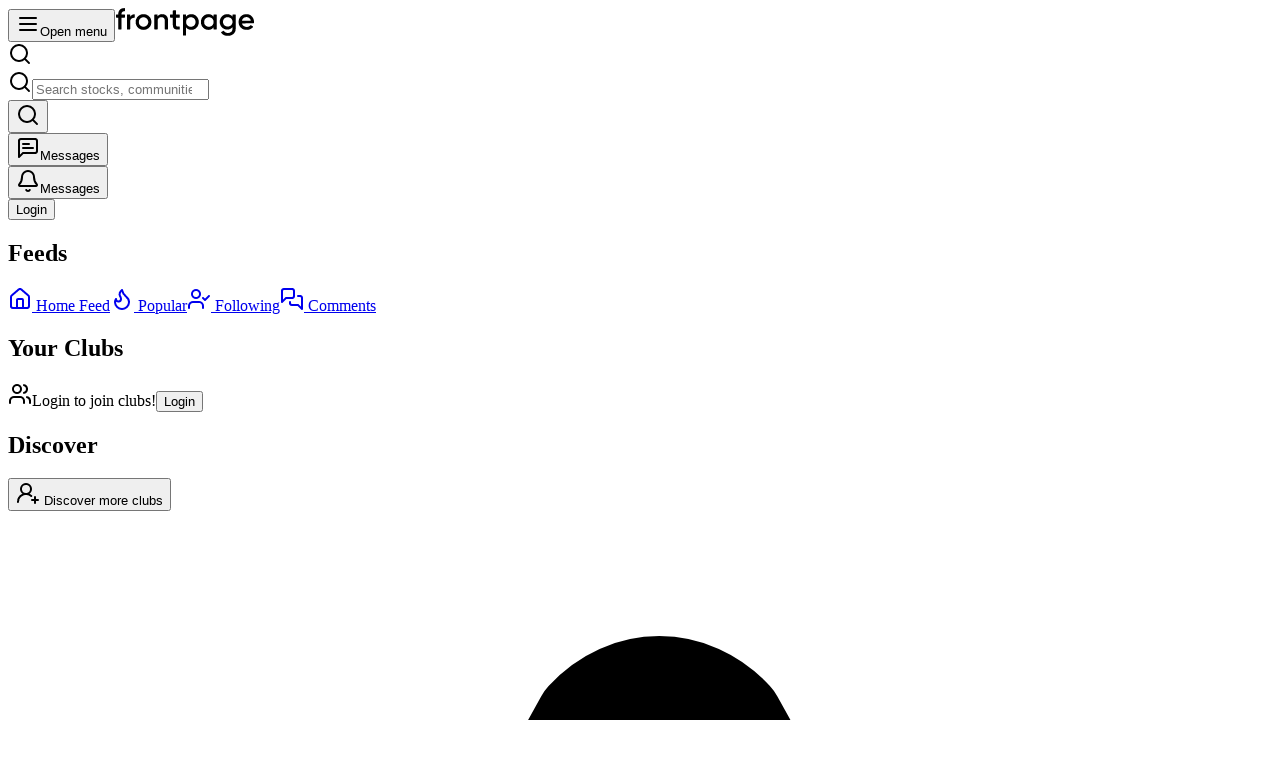

--- FILE ---
content_type: text/html; charset=utf-8
request_url: https://front.page/poddarhous
body_size: 8688
content:
<!DOCTYPE html><html lang="en"><head><meta charSet="utf-8"/><meta name="viewport" content="width=device-width, initial-scale=1"/><title>poddarhous | FrontPage</title><meta name="description" content="poddarhous on FrontPage. Content not found or temporarily unavailable."/><meta name="robots" content="noindex, follow"/><link rel="stylesheet" href="/assets/root-Cs7DGGEA.css"/><link rel="stylesheet" href="/assets/FeedContentDesign-cpXAb9sG.css"/><link rel="preconnect" href="https://fonts.googleapis.com"/><link rel="preconnect" href="https://fonts.gstatic.com" crossorigin="anonymous"/><link rel="stylesheet" href="https://fonts.googleapis.com/css2?family=Inter:ital,opsz,wght@0,14..32,100..900;1,14..32,100..900&amp;display=swap"/></head><body class="min-h-screen"><section aria-label="Notifications alt+T" tabindex="-1" aria-live="polite" aria-relevant="additions text" aria-atomic="false"></section><div class="flex max-h-screen h-screen w-full flex-col bg-[#FAFAFA] dark:bg-gray-950 no-select"><div><div class="fixed w-full top-0 z-50 bg-gray-50 dark:bg-gray-950"><header class="sticky top-0 z-50 border-b border-gray-200 bg-white/90 backdrop-blur-sm dark:border-gray-800 dark:bg-gray-950/90"><div class="mx-auto flex h-16 max-w-7xl items-center justify-between px-4"><div class="flex items-center gap-4"><button data-slot="sheet-trigger" class="inline-flex cursor-pointer items-center justify-center gap-2 whitespace-nowrap rounded-md text-sm font-medium transition-all disabled:pointer-events-none disabled:opacity-50 [&amp;_svg]:pointer-events-none [&amp;_svg:not([class*=&#x27;size-&#x27;])]:size-4 shrink-0 [&amp;_svg]:shrink-0 outline-none focus-visible:border-ring focus-visible:ring-ring/50 focus-visible:ring-[3px] aria-invalid:ring-destructive/20 dark:aria-invalid:ring-destructive/40 aria-invalid:border-destructive bg-accent/60 text-accent-foreground hover:bg-accent/80 dark:hover:bg-accent/90 size-9 md:hidden" type="button" aria-haspopup="dialog" aria-expanded="false" aria-controls="radix-:Randl5:" data-state="closed"><svg xmlns="http://www.w3.org/2000/svg" width="24" height="24" viewBox="0 0 24 24" fill="none" stroke="currentColor" stroke-width="2" stroke-linecap="round" stroke-linejoin="round" class="lucide lucide-menu h-5 w-5"><line x1="4" x2="20" y1="12" y2="12"></line><line x1="4" x2="20" y1="6" y2="6"></line><line x1="4" x2="20" y1="18" y2="18"></line></svg><span class="sr-only">Open menu</span></button><a class="flex items-center gap-2" href="/" data-discover="true"><img src="/assets/fpwordmark-BvE6ciJm.svg" alt="Frontpage Logo" class="h-5 w-auto"/></a></div><div class="hidden md:block flex-1 md:mx-8 md:max-w-md lg:max-w-lg"><div class="relative"><svg xmlns="http://www.w3.org/2000/svg" width="24" height="24" viewBox="0 0 24 24" fill="none" stroke="currentColor" stroke-width="2" stroke-linecap="round" stroke-linejoin="round" class="lucide lucide-search hidden md:absolute absolute left-3 top-1/2 h-4 w-4 -translate-y-1/2 text-gray-500 dark:text-gray-400"><circle cx="11" cy="11" r="8"></circle><path d="m21 21-4.3-4.3"></path></svg><div class="relative "><div class="relative"><svg xmlns="http://www.w3.org/2000/svg" width="24" height="24" viewBox="0 0 24 24" fill="none" stroke="currentColor" stroke-width="2" stroke-linecap="round" stroke-linejoin="round" class="lucide lucide-search absolute left-3 top-1/2 h-4 w-4 -translate-y-1/2 text-gray-400 dark:text-gray-500 hidden md:block"><circle cx="11" cy="11" r="8"></circle><path d="m21 21-4.3-4.3"></path></svg><input type="search" data-slot="input" class="file:text-foreground placeholder:text-muted-foreground selection:bg-primary selection:text-primary-foreground dark:bg-input/30 flex h-9 w-full min-w-0 rounded-md border bg-transparent px-3 py-1 text-base shadow-xs outline-none file:inline-flex file:h-7 file:border-0 file:bg-transparent file:text-sm file:font-medium disabled:pointer-events-none disabled:cursor-not-allowed disabled:opacity-50 md:text-sm focus-visible:border-ring focus-visible:ring-ring/50 focus-visible:ring-[3px] aria-invalid:ring-destructive/20 dark:aria-invalid:ring-destructive/40 aria-invalid:border-destructive pl-10 pr-10 border-gray-200 dark:border-gray-700 transition-all duration-200" placeholder="Search stocks, communities, users..." role="combobox" aria-expanded="false" aria-haspopup="listbox" aria-autocomplete="list" value=""/></div></div></div></div><div class="flex items-center gap-4"><button data-slot="button" class="inline-flex cursor-pointer items-center justify-center gap-2 whitespace-nowrap rounded-md text-sm font-medium transition-all disabled:pointer-events-none disabled:opacity-50 [&amp;_svg]:pointer-events-none [&amp;_svg:not([class*=&#x27;size-&#x27;])]:size-4 shrink-0 [&amp;_svg]:shrink-0 outline-none focus-visible:border-ring focus-visible:ring-ring/50 focus-visible:ring-[3px] aria-invalid:ring-destructive/20 dark:aria-invalid:ring-destructive/40 aria-invalid:border-destructive bg-accent/60 text-accent-foreground hover:bg-accent/80 dark:hover:bg-accent/90 size-9 md:hidden"><svg xmlns="http://www.w3.org/2000/svg" width="24" height="24" viewBox="0 0 24 24" fill="none" stroke="currentColor" stroke-width="2" stroke-linecap="round" stroke-linejoin="round" class="lucide lucide-search h-5 w-5"><circle cx="11" cy="11" r="8"></circle><path d="m21 21-4.3-4.3"></path></svg></button><div type="button" aria-haspopup="dialog" aria-expanded="false" aria-controls="radix-:Rmndl5:" data-state="closed" data-slot="sheet-trigger"><button data-slot="button" class="inline-flex items-center justify-center gap-2 whitespace-nowrap rounded-md text-sm font-medium transition-all disabled:pointer-events-none disabled:opacity-50 [&amp;_svg]:pointer-events-none [&amp;_svg:not([class*=&#x27;size-&#x27;])]:size-4 shrink-0 [&amp;_svg]:shrink-0 outline-none focus-visible:border-ring focus-visible:ring-ring/50 focus-visible:ring-[3px] aria-invalid:ring-destructive/20 dark:aria-invalid:ring-destructive/40 aria-invalid:border-destructive text-accent-foreground hover:bg-accent/80 dark:bg-gray-950 cursor-pointer dark:text-accent-foreground dark:hover:bg-accent/90 size-9 relative"><svg xmlns="http://www.w3.org/2000/svg" width="24" height="24" viewBox="0 0 24 24" fill="none" stroke="currentColor" stroke-width="2" stroke-linecap="round" stroke-linejoin="round" class="lucide lucide-message-square-text !h-5 !w-5"><path d="M21 15a2 2 0 0 1-2 2H7l-4 4V5a2 2 0 0 1 2-2h14a2 2 0 0 1 2 2z"></path><path d="M13 8H7"></path><path d="M17 12H7"></path></svg><span class="sr-only">Messages</span></button></div><div type="button" aria-haspopup="dialog" aria-expanded="false" aria-controls="radix-:Rundl5:" data-state="closed" data-slot="sheet-trigger"><button data-slot="button" class="inline-flex items-center justify-center gap-2 whitespace-nowrap rounded-md text-sm font-medium transition-all disabled:pointer-events-none disabled:opacity-50 [&amp;_svg]:pointer-events-none [&amp;_svg:not([class*=&#x27;size-&#x27;])]:size-4 shrink-0 [&amp;_svg]:shrink-0 outline-none focus-visible:border-ring focus-visible:ring-ring/50 focus-visible:ring-[3px] aria-invalid:ring-destructive/20 dark:aria-invalid:ring-destructive/40 aria-invalid:border-destructive text-accent-foreground hover:bg-accent/80 dark:bg-gray-950 cursor-pointer dark:text-accent-foreground dark:hover:bg-accent/90 size-9 relative"><svg xmlns="http://www.w3.org/2000/svg" width="24" height="24" viewBox="0 0 24 24" fill="none" stroke="currentColor" stroke-width="2" stroke-linecap="round" stroke-linejoin="round" class="lucide lucide-bell !h-5 !w-5"><path d="M10.268 21a2 2 0 0 0 3.464 0"></path><path d="M3.262 15.326A1 1 0 0 0 4 17h16a1 1 0 0 0 .74-1.673C19.41 13.956 18 12.499 18 8A6 6 0 0 0 6 8c0 4.499-1.411 5.956-2.738 7.326"></path></svg><span class="sr-only">Messages</span></button></div><button data-slot="button" class="inline-flex cursor-pointer items-center justify-center gap-2 whitespace-nowrap rounded-md text-sm font-medium transition-all disabled:pointer-events-none disabled:opacity-50 [&amp;_svg]:pointer-events-none [&amp;_svg:not([class*=&#x27;size-&#x27;])]:size-4 shrink-0 [&amp;_svg]:shrink-0 outline-none focus-visible:border-ring focus-visible:ring-ring/50 focus-visible:ring-[3px] aria-invalid:ring-destructive/20 dark:aria-invalid:ring-destructive/40 aria-invalid:border-destructive bg-custom-primary text-white shadow-xs hover:bg-custom-primary/90 dark:bg-blue-400 dark:text-white dark:hover:bg-blue-500 h-9 px-4 py-2 has-[&gt;svg]:px-3">Login</button></div></div></header></div><main class="flex w-full max-w-7xl mt-[4rem] gap-4 lg:p-4 mx-auto h-full justify-center" style="height:calc(100vh - 4rem)"><aside class="sticky top-16 h-full w-[300px] max-w-[300px] hidden overflow-y-auto md:block shrink-0 scrollbar bg-background rounded-xl border"><div class="flex-1 px-4 py-6 w-full"><div class="space-y-5 w-full"><div class="space-y-2"><h2 class="px-2 text-xs font-semibold text-muted-foreground">Feeds</h2><div class="space-y-1"><a class="inline-flex items-center whitespace-nowrap transition-all disabled:pointer-events-none disabled:opacity-50 [&amp;_svg]:pointer-events-none [&amp;_svg:not([class*=&#x27;size-&#x27;])]:size-4 shrink-0 [&amp;_svg]:shrink-0 outline-none focus-visible:border-ring focus-visible:ring-ring/50 focus-visible:ring-[3px] aria-invalid:ring-destructive/20 dark:aria-invalid:ring-destructive/40 aria-invalid:border-destructive text-accent-foreground dark:bg-gray-950 cursor-pointer dark:text-accent-foreground dark:hover:bg-accent/90 h-9 px-4 py-2 has-[&gt;svg]:px-3 w-full justify-start gap-2 !px-2 text-sm font-medium rounded-lg hover:bg-sidebar-accent  px-2 py-2 rounded-lg" data-slot="button" href="/" data-discover="true"><svg xmlns="http://www.w3.org/2000/svg" width="24" height="24" viewBox="0 0 24 24" fill="none" stroke="currentColor" stroke-width="2" stroke-linecap="round" stroke-linejoin="round" class="lucide lucide-house text-foreground"><path d="M15 21v-8a1 1 0 0 0-1-1h-4a1 1 0 0 0-1 1v8"></path><path d="M3 10a2 2 0 0 1 .709-1.528l7-5.999a2 2 0 0 1 2.582 0l7 5.999A2 2 0 0 1 21 10v9a2 2 0 0 1-2 2H5a2 2 0 0 1-2-2z"></path></svg> <span class="!text-foreground">Home Feed</span></a><a class="inline-flex items-center whitespace-nowrap transition-all disabled:pointer-events-none disabled:opacity-50 [&amp;_svg]:pointer-events-none [&amp;_svg:not([class*=&#x27;size-&#x27;])]:size-4 shrink-0 [&amp;_svg]:shrink-0 outline-none focus-visible:border-ring focus-visible:ring-ring/50 focus-visible:ring-[3px] aria-invalid:ring-destructive/20 dark:aria-invalid:ring-destructive/40 aria-invalid:border-destructive text-accent-foreground dark:bg-gray-950 cursor-pointer dark:text-accent-foreground dark:hover:bg-accent/90 h-9 px-4 py-2 has-[&gt;svg]:px-3 w-full justify-start gap-2 !px-2 text-sm font-medium rounded-lg hover:bg-sidebar-accent  px-2 py-2 rounded-lg" data-slot="button" href="/popular" data-discover="true"><svg xmlns="http://www.w3.org/2000/svg" width="24" height="24" viewBox="0 0 24 24" fill="none" stroke="currentColor" stroke-width="2" stroke-linecap="round" stroke-linejoin="round" class="lucide lucide-flame text-foreground"><path d="M8.5 14.5A2.5 2.5 0 0 0 11 12c0-1.38-.5-2-1-3-1.072-2.143-.224-4.054 2-6 .5 2.5 2 4.9 4 6.5 2 1.6 3 3.5 3 5.5a7 7 0 1 1-14 0c0-1.153.433-2.294 1-3a2.5 2.5 0 0 0 2.5 2.5z"></path></svg> <span class="!text-foreground">Popular</span></a><a class="inline-flex items-center whitespace-nowrap transition-all disabled:pointer-events-none disabled:opacity-50 [&amp;_svg]:pointer-events-none [&amp;_svg:not([class*=&#x27;size-&#x27;])]:size-4 shrink-0 [&amp;_svg]:shrink-0 outline-none focus-visible:border-ring focus-visible:ring-ring/50 focus-visible:ring-[3px] aria-invalid:ring-destructive/20 dark:aria-invalid:ring-destructive/40 aria-invalid:border-destructive text-accent-foreground dark:bg-gray-950 cursor-pointer dark:text-accent-foreground dark:hover:bg-accent/90 h-9 px-4 py-2 has-[&gt;svg]:px-3 w-full justify-start gap-2 !px-2 text-sm font-medium rounded-lg hover:bg-sidebar-accent  px-2 py-2 rounded-lg" data-slot="button" href="/following" data-discover="true"><svg xmlns="http://www.w3.org/2000/svg" width="24" height="24" viewBox="0 0 24 24" fill="none" stroke="currentColor" stroke-width="2" stroke-linecap="round" stroke-linejoin="round" class="lucide lucide-user-check text-foreground"><path d="M16 21v-2a4 4 0 0 0-4-4H6a4 4 0 0 0-4 4v2"></path><circle cx="9" cy="7" r="4"></circle><polyline points="16 11 18 13 22 9"></polyline></svg> <span class="!text-foreground">Following</span></a><a class="inline-flex items-center whitespace-nowrap transition-all disabled:pointer-events-none disabled:opacity-50 [&amp;_svg]:pointer-events-none [&amp;_svg:not([class*=&#x27;size-&#x27;])]:size-4 shrink-0 [&amp;_svg]:shrink-0 outline-none focus-visible:border-ring focus-visible:ring-ring/50 focus-visible:ring-[3px] aria-invalid:ring-destructive/20 dark:aria-invalid:ring-destructive/40 aria-invalid:border-destructive text-accent-foreground dark:bg-gray-950 cursor-pointer dark:text-accent-foreground dark:hover:bg-accent/90 h-9 px-4 py-2 has-[&gt;svg]:px-3 w-full justify-start gap-2 !px-2 text-sm font-medium rounded-lg hover:bg-sidebar-accent  px-2 py-2 rounded-lg" data-slot="button" href="/comments" data-discover="true"><svg xmlns="http://www.w3.org/2000/svg" width="24" height="24" viewBox="0 0 24 24" fill="none" stroke="currentColor" stroke-width="2" stroke-linecap="round" stroke-linejoin="round" class="lucide lucide-messages-square text-foreground"><path d="M14 9a2 2 0 0 1-2 2H6l-4 4V4a2 2 0 0 1 2-2h8a2 2 0 0 1 2 2z"></path><path d="M18 9h2a2 2 0 0 1 2 2v11l-4-4h-6a2 2 0 0 1-2-2v-1"></path></svg> <span class="!text-foreground">Comments</span></a></div></div><div class="space-y-2"><h2 class="px-2 text-xs font-semibold text-muted-foreground ">Your Clubs</h2><div class=""><div class="flex flex-col text-sm w-full px-4 py-6 justify-center items-center gap-2 bg-gray-50 dark:bg-gray-800/50 rounded-lg border border-gray-200 dark:border-gray-700 mt-4"><svg xmlns="http://www.w3.org/2000/svg" width="24" height="24" viewBox="0 0 24 24" fill="none" stroke="currentColor" stroke-width="2" stroke-linecap="round" stroke-linejoin="round" class="lucide lucide-users h-6 w-6 text-foreground"><path d="M16 21v-2a4 4 0 0 0-4-4H6a4 4 0 0 0-4 4v2"></path><circle cx="9" cy="7" r="4"></circle><path d="M22 21v-2a4 4 0 0 0-3-3.87"></path><path d="M16 3.13a4 4 0 0 1 0 7.75"></path></svg><span class="text-center">Login to join clubs!</span><button data-slot="button" class="inline-flex cursor-pointer items-center justify-center gap-2 whitespace-nowrap rounded-md font-medium transition-all disabled:pointer-events-none disabled:opacity-50 [&amp;_svg]:pointer-events-none [&amp;_svg:not([class*=&#x27;size-&#x27;])]:size-4 shrink-0 [&amp;_svg]:shrink-0 outline-none focus-visible:border-ring focus-visible:ring-ring/50 focus-visible:ring-[3px] aria-invalid:ring-destructive/20 dark:aria-invalid:ring-destructive/40 aria-invalid:border-destructive bg-custom-primary text-white shadow-xs hover:bg-custom-primary/90 dark:bg-blue-400 dark:text-white dark:hover:bg-blue-500 h-9 px-4 py-2 has-[&gt;svg]:px-3 text-sm">Login</button></div></div></div><div class="space-y-2"><h2 class="px-2 text-xs font-semibold text-muted-foreground">Discover</h2><div class="space-y-1"><button data-slot="button" class="inline-flex items-center whitespace-nowrap transition-all disabled:pointer-events-none disabled:opacity-50 [&amp;_svg]:pointer-events-none [&amp;_svg:not([class*=&#x27;size-&#x27;])]:size-4 shrink-0 [&amp;_svg]:shrink-0 outline-none focus-visible:border-ring focus-visible:ring-ring/50 focus-visible:ring-[3px] aria-invalid:ring-destructive/20 dark:aria-invalid:ring-destructive/40 aria-invalid:border-destructive text-accent-foreground dark:bg-gray-950 cursor-pointer dark:text-accent-foreground dark:hover:bg-accent/90 h-9 px-4 py-2 has-[&gt;svg]:px-3 w-full justify-start gap-2 !px-2 text-sm font-medium rounded-lg hover:bg-sidebar-accent"><svg xmlns="http://www.w3.org/2000/svg" width="24" height="24" viewBox="0 0 24 24" fill="none" stroke="currentColor" stroke-width="2" stroke-linecap="round" stroke-linejoin="round" class="lucide lucide-user-round-plus"><path d="M2 21a8 8 0 0 1 13.292-6"></path><circle cx="10" cy="8" r="5"></circle><path d="M19 16v6"></path><path d="M22 19h-6"></path></svg> <span class="">Discover more clubs</span></button></div></div></div></div></aside><div class="flex-1 flex"><div class="grid grid-cols-1 lg:grid-cols-3 gap-4 w-full h-full"><div class="lg:col-span-2 h-full bg-background rounded-xl overflow-y-auto scrollbar-hidden border"><div class="bg-background h-full w-full flex items-center justify-center"><div class="max-w-md mx-auto text-center px-6 py-12"><div class="mb-6"><div class="mx-auto w-16 h-16 bg-red-100 dark:bg-red-900/20 rounded-full flex items-center justify-center"><svg class="w-8 h-8 text-red-600 dark:text-red-400" fill="none" stroke="currentColor" viewBox="0 0 24 24"><path stroke-linecap="round" stroke-linejoin="round" stroke-width="2" d="M12 9v2m0 4h.01m-6.938 4h13.856c1.54 0 2.502-1.667 1.732-2.5L13.732 4c-.77-.833-1.964-.833-2.732 0L4.082 16.5c-.77.833.192 2.5 1.732 2.5z"></path></svg></div></div><h1 class="text-2xl font-bold text-foreground mb-3">Stock Not Found</h1><p class="text-muted-foreground mb-6">We couldn&#x27;t find any stock data for <span class="font-semibold text-foreground">&quot;<!-- -->&quot;</span>. This might be because:</p><div class="text-left bg-muted/50 rounded-lg p-4 mb-6"><ul class="space-y-2 text-sm text-muted-foreground"><li class="flex items-start"><span class="block w-2 h-2 bg-muted-foreground rounded-full mt-2 mr-3 flex-shrink-0"></span><span>The stock symbol might be incorrect or misspelled</span></li><li class="flex items-start"><span class="block w-2 h-2 bg-muted-foreground rounded-full mt-2 mr-3 flex-shrink-0"></span><span>The stock might not be available in our database</span></li><li class="flex items-start"><span class="block w-2 h-2 bg-muted-foreground rounded-full mt-2 mr-3 flex-shrink-0"></span><span>There might be a temporary issue with data loading</span></li></ul></div><div class="space-y-3"><p class="text-sm text-muted-foreground font-medium">What you can do:</p><div class="space-y-2"><a class="w-full button-primary text-primary-foreground px-4 py-2 rounded-lg font-medium hover:bg-primary/90 transition-colors" href="/" data-discover="true">Go Back</a></div></div><p class="text-xs text-muted-foreground mt-6">If you believe this is an error, please check the URL or try refreshing the page. or <button class="hover:underline text-blue-500 cursor-pointer">Click here</button></p></div></div></div><div class="rounded-xl hidden lg:block overflow-hidden"><div class="h-full overflow-y-auto overflow-x-hidden"></div></div></div></div></main></div></div><script async="" src="https://www.googletagmanager.com/gtag/js?id=G-B8Y986GZ7M"></script><script>window.dataLayer = window.dataLayer || [];
                        function gtag(){dataLayer.push(arguments);}
                        gtag('js', new Date());
                        window.App = {"ENV":"prod","VITE_OLD_WEB":"https://old.front.page","VITE_WEB":"https://front.page","VITE_DOMAIN_NAME":".front.page","AMPLITUDE_TRACKING_ID":"aa03901f26f669a137bf6051e9d58485","FIREBASE_TRACKING_ID":"G-B8Y986GZ7M"};gtag('config', 'G-B8Y986GZ7M', { 'groups': 'firebase', 'send_page_view': false });</script><script>((storageKey2, restoreKey) => {
    if (!window.history.state || !window.history.state.key) {
      let key = Math.random().toString(32).slice(2);
      window.history.replaceState({ key }, "");
    }
    try {
      let positions = JSON.parse(sessionStorage.getItem(storageKey2) || "{}");
      let storedY = positions[restoreKey || window.history.state.key];
      if (typeof storedY === "number") {
        window.scrollTo(0, storedY);
      }
    } catch (error) {
      console.error(error);
      sessionStorage.removeItem(storageKey2);
    }
  })("react-router-scroll-positions", null)</script><link rel="modulepreload" href="/assets/entry.client-CJIWxHZz.js"/><link rel="modulepreload" href="/assets/jsx-runtime-DDQm3XL3.js"/><link rel="modulepreload" href="/assets/chunk-PVWAREVJ-CP1ijJIA.js"/><link rel="modulepreload" href="/assets/index-yi6lP8ip.js"/><link rel="modulepreload" href="/assets/root-KcYuUm3V.js"/><link rel="modulepreload" href="/assets/root-BA4cWHXH.js"/><link rel="modulepreload" href="/assets/error-CL_JPLaJ.js"/><link rel="modulepreload" href="/assets/button-DUiYKBxD.js"/><link rel="modulepreload" href="/assets/index-8W8yKaH6.js"/><link rel="modulepreload" href="/assets/utils-D-KgF5mV.js"/><link rel="modulepreload" href="/assets/devlog-nfF0JhBx.js"/><link rel="modulepreload" href="/assets/index-DoHZhURW.js"/><link rel="modulepreload" href="/assets/useDarkMode-CMYvk9J4.js"/><link rel="modulepreload" href="/assets/QueryClientProvider-By0ne5P2.js"/><link rel="modulepreload" href="/assets/useBaseQuery-CTRNl6aO.js"/><link rel="modulepreload" href="/assets/mutation-BPGBr2qe.js"/><link rel="modulepreload" href="/assets/useInfiniteQuery-Cab9ZKqH.js"/><link rel="modulepreload" href="/assets/react-redux-4ynU7GRx.js"/><link rel="modulepreload" href="/assets/api-Deqmkkwq.js"/><link rel="modulepreload" href="/assets/constants-DWpWG5WQ.js"/><link rel="modulepreload" href="/assets/useScreenshot-BtA44UpR.js"/><link rel="modulepreload" href="/assets/uihelper-Cr5IopAa.js"/><link rel="modulepreload" href="/assets/WebSocketProvider-2lC58N9p.js"/><link rel="modulepreload" href="/assets/websocketManager-Pda9tv5p.js"/><link rel="modulepreload" href="/assets/fpAnalytics-o71chndc.js"/><link rel="modulepreload" href="/assets/common-9PqxcU8j.js"/><link rel="modulepreload" href="/assets/dialog-YDMfkNv1.js"/><link rel="modulepreload" href="/assets/index-B4swDiTh.js"/><link rel="modulepreload" href="/assets/index-BneDieLq.js"/><link rel="modulepreload" href="/assets/index-BsuORQTC.js"/><link rel="modulepreload" href="/assets/createLucideIcon-D8eRprZs.js"/><link rel="modulepreload" href="/assets/chevron-left-wKj1egar.js"/><link rel="modulepreload" href="/assets/chevron-right-BmjxvWs1.js"/><link rel="modulepreload" href="/assets/index-EAtkachb.js"/><link rel="modulepreload" href="/assets/form-BYsbnYEX.js"/><link rel="modulepreload" href="/assets/label-BLdDJB5f.js"/><link rel="modulepreload" href="/assets/select-CKg2ae3_.js"/><link rel="modulepreload" href="/assets/FrontPageChatPanel-CSjQldSl.js"/><link rel="modulepreload" href="/assets/input-p6fZo3z0.js"/><link rel="modulepreload" href="/assets/badge-D5LSWAfQ.js"/><link rel="modulepreload" href="/assets/dropdown-menu-BJmH7b6N.js"/><link rel="modulepreload" href="/assets/Icons-BJkIvILZ.js"/><link rel="modulepreload" href="/assets/arrow-up-C1JFTShh.js"/><link rel="modulepreload" href="/assets/alert-dialog-B3wJzlRb.js"/><link rel="modulepreload" href="/assets/tooltip-CyqdKLzm.js"/><link rel="modulepreload" href="/assets/settings-DpVcR_RB.js"/><link rel="modulepreload" href="/assets/notebook-pen-DZykWIVl.js"/><link rel="modulepreload" href="/assets/arrow-left-ClcU4GZS.js"/><link rel="modulepreload" href="/assets/info-CkTYQOoc.js"/><link rel="modulepreload" href="/assets/index-D29Zy3Lc.js"/><link rel="modulepreload" href="/assets/chevron-down-DqBvSwNE.js"/><link rel="modulepreload" href="/assets/check-DRkxsgDg.js"/><link rel="modulepreload" href="/assets/chevron-up-BY8VS5iw.js"/><link rel="modulepreload" href="/assets/textarea-C2hPUdEi.js"/><link rel="modulepreload" href="/assets/FeedContentDesign-QuRnek0R.js"/><link rel="modulepreload" href="/assets/UserProfileCard-BaLjwY1C.js"/><link rel="modulepreload" href="/assets/useQuery-B0h5zczV.js"/><link rel="modulepreload" href="/assets/getNumberIndianSuffix-12BJbuRU.js"/><link rel="modulepreload" href="/assets/format-Bik9Y3ga.js"/><link rel="modulepreload" href="/assets/logger-Bo-nKXnZ.js"/><link rel="modulepreload" href="/assets/ellipsis-Ct4L_y34.js"/><link rel="modulepreload" href="/assets/message-square-text-4_9j9Xe_.js"/><link rel="modulepreload" href="/assets/trash-2-0AhlxW0K.js"/><link rel="modulepreload" href="/assets/image-CT0-Gg-0.js"/><link rel="modulepreload" href="/assets/loader-circle-D-31_fB6.js"/><link rel="modulepreload" href="/assets/reselect-CiXCCDx7.js"/><link rel="modulepreload" href="/assets/useEducationPopups-CL81Lsr-.js"/><link rel="modulepreload" href="/assets/crown-5kNe13Vk.js"/><link rel="modulepreload" href="/assets/separator-CBi1kO75.js"/><link rel="modulepreload" href="/assets/LazyStockGhostPreview-Da6MYbl0.js"/><link rel="modulepreload" href="/assets/EmptyData-KWO0VLGh.js"/><link rel="modulepreload" href="/assets/LiveStockQuote-DUJDE83b.js"/><link rel="modulepreload" href="/assets/external-link-D_NwpyWN.js"/><link rel="modulepreload" href="/assets/loader-uO8llK1j.js"/><link rel="modulepreload" href="/assets/card-DjMvJO30.js"/><link rel="modulepreload" href="/assets/share-2-vjmeYx1b.js"/><link rel="modulepreload" href="/assets/thumbs-up-CaFWdMn8.js"/><link rel="modulepreload" href="/assets/ProClubMessage-zkhQdAW1.js"/><link rel="modulepreload" href="/assets/videoUtils-CS7Skrmi.js"/><link rel="modulepreload" href="/assets/avatar-CtntxcOO.js"/><link rel="modulepreload" href="/assets/search-ByuCYnpg.js"/><link rel="modulepreload" href="/assets/chart-column-BTMr1aDI.js"/><link rel="modulepreload" href="/assets/FrontPageWithHeaderLayout-BcKehLgw.js"/><link rel="modulepreload" href="/assets/FrontPageSidebar-BvbJDIWB.js"/><link rel="modulepreload" href="/assets/lodash-CCpKT3h8.js"/><link rel="modulepreload" href="/assets/user-DXPJqbqU.js"/><link rel="modulepreload" href="/assets/trending-up-D0EHvaa-.js"/><link rel="modulepreload" href="/assets/bell-B-99Y4oz.js"/><link rel="modulepreload" href="/assets/message-circle-BsOmJFBV.js"/><link rel="modulepreload" href="/assets/logInRedirect-RiYXtk7z.js"/><link rel="modulepreload" href="/assets/LandingPage-CVtr9gKp.js"/><link rel="modulepreload" href="/assets/flame-Tm9MFZ0n.js"/><link rel="modulepreload" href="/assets/users-DnfixCbH.js"/><link rel="modulepreload" href="/assets/PhoneInput-BFA3SUu8.js"/><link rel="modulepreload" href="/assets/command-ZkDAG8sO.js"/><link rel="modulepreload" href="/assets/FacebookIcon-D2qCrVVi.js"/><link rel="modulepreload" href="/assets/heart-C7r_uUFb.js"/><link rel="modulepreload" href="/assets/SendAppLink-DXtkz1bZ.js"/><link rel="modulepreload" href="/assets/use-mobile-DZp4N4cF.js"/><link rel="modulepreload" href="/assets/FrontPageLayout-BGpHgGIN.js"/><link rel="modulepreload" href="/assets/PubLayout-cM4MGdNw.js"/><link rel="modulepreload" href="/assets/AboutClub-BWpMkKPQ.js"/><link rel="modulepreload" href="/assets/MembersCard-CpBXkUna.js"/><link rel="modulepreload" href="/assets/accordion-BCcgMxJN.js"/><link rel="modulepreload" href="/assets/index-fAeTL27X.js"/><link rel="modulepreload" href="/assets/PubPage-xwaujGHh.js"/><link rel="modulepreload" href="/assets/StockNotFound-CC6WJIDQ.js"/><link rel="modulepreload" href="/assets/feedlist-skeleton-BQvGyg4z.js"/><link rel="modulepreload" href="/assets/FeedPostCard-CYloWilo.js"/><link rel="modulepreload" href="/assets/BackButton-CE7SWCNO.js"/><link rel="modulepreload" href="/assets/EmptyState-B3AHNxrk.js"/><link rel="modulepreload" href="/assets/CreatePostTextarea-C6p78Nlx.js"/><link rel="modulepreload" href="/assets/LinkedInIcon-DMFWXCBY.js"/><link rel="modulepreload" href="/assets/copy-DrrDIFrQ.js"/><link rel="modulepreload" href="/assets/useMutation-MKB_ULsB.js"/><link rel="modulepreload" href="/assets/bell-ring-Cj-gDIvb.js"/><link rel="modulepreload" href="/assets/CommentCardWithParentPost-DBCxAzzM.js"/><link rel="modulepreload" href="/assets/TimePeriodFilter-BcPq9qaU.js"/><link rel="modulepreload" href="/assets/skeleton-Cl50gT7E.js"/><link rel="modulepreload" href="/assets/MessageTextCircle-BR0OKObS.js"/><link rel="modulepreload" href="/assets/IndividualComment-Cj9nqcKl.js"/><link rel="modulepreload" href="/assets/arrow-up-down-mE-lw_od.js"/><script>window.__reactRouterContext = {"basename":"/","future":{"unstable_middleware":false,"unstable_optimizeDeps":true,"unstable_splitRouteModules":false,"unstable_subResourceIntegrity":false,"unstable_viteEnvironmentApi":false},"routeDiscovery":{"mode":"lazy","manifestPath":"/__manifest"},"ssr":true,"isSpaMode":false};window.__reactRouterContext.stream = new ReadableStream({start(controller){window.__reactRouterContext.streamController = controller;}}).pipeThrough(new TextEncoderStream());</script><script type="module" async="">;
import * as route0 from "/assets/root-KcYuUm3V.js";
import * as route1 from "/assets/FrontPageWithHeaderLayout-BcKehLgw.js";
import * as route2 from "/assets/FrontPageLayout-BGpHgGIN.js";
import * as route3 from "/assets/PubLayout-cM4MGdNw.js";
import * as route4 from "/assets/PubPage-xwaujGHh.js";
  window.__reactRouterManifest = {
  "entry": {
    "module": "/assets/entry.client-CJIWxHZz.js",
    "imports": [
      "/assets/jsx-runtime-DDQm3XL3.js",
      "/assets/chunk-PVWAREVJ-CP1ijJIA.js",
      "/assets/index-yi6lP8ip.js"
    ],
    "css": []
  },
  "routes": {
    "root": {
      "id": "root",
      "path": "",
      "hasAction": false,
      "hasLoader": true,
      "hasClientAction": false,
      "hasClientLoader": false,
      "hasClientMiddleware": false,
      "hasErrorBoundary": true,
      "module": "/assets/root-KcYuUm3V.js",
      "imports": [
        "/assets/jsx-runtime-DDQm3XL3.js",
        "/assets/chunk-PVWAREVJ-CP1ijJIA.js",
        "/assets/index-yi6lP8ip.js",
        "/assets/root-BA4cWHXH.js",
        "/assets/error-CL_JPLaJ.js",
        "/assets/button-DUiYKBxD.js",
        "/assets/index-8W8yKaH6.js",
        "/assets/utils-D-KgF5mV.js",
        "/assets/devlog-nfF0JhBx.js",
        "/assets/index-DoHZhURW.js",
        "/assets/useDarkMode-CMYvk9J4.js",
        "/assets/QueryClientProvider-By0ne5P2.js",
        "/assets/useBaseQuery-CTRNl6aO.js",
        "/assets/mutation-BPGBr2qe.js",
        "/assets/useInfiniteQuery-Cab9ZKqH.js",
        "/assets/react-redux-4ynU7GRx.js",
        "/assets/api-Deqmkkwq.js",
        "/assets/constants-DWpWG5WQ.js",
        "/assets/useScreenshot-BtA44UpR.js",
        "/assets/uihelper-Cr5IopAa.js",
        "/assets/WebSocketProvider-2lC58N9p.js",
        "/assets/websocketManager-Pda9tv5p.js",
        "/assets/fpAnalytics-o71chndc.js",
        "/assets/common-9PqxcU8j.js",
        "/assets/dialog-YDMfkNv1.js",
        "/assets/index-B4swDiTh.js",
        "/assets/index-BneDieLq.js",
        "/assets/index-BsuORQTC.js",
        "/assets/createLucideIcon-D8eRprZs.js",
        "/assets/chevron-left-wKj1egar.js",
        "/assets/chevron-right-BmjxvWs1.js",
        "/assets/index-EAtkachb.js",
        "/assets/form-BYsbnYEX.js",
        "/assets/label-BLdDJB5f.js",
        "/assets/select-CKg2ae3_.js",
        "/assets/FrontPageChatPanel-CSjQldSl.js",
        "/assets/input-p6fZo3z0.js",
        "/assets/badge-D5LSWAfQ.js",
        "/assets/dropdown-menu-BJmH7b6N.js",
        "/assets/Icons-BJkIvILZ.js",
        "/assets/arrow-up-C1JFTShh.js",
        "/assets/alert-dialog-B3wJzlRb.js",
        "/assets/tooltip-CyqdKLzm.js",
        "/assets/settings-DpVcR_RB.js",
        "/assets/notebook-pen-DZykWIVl.js",
        "/assets/arrow-left-ClcU4GZS.js",
        "/assets/info-CkTYQOoc.js",
        "/assets/index-D29Zy3Lc.js",
        "/assets/chevron-down-DqBvSwNE.js",
        "/assets/check-DRkxsgDg.js",
        "/assets/chevron-up-BY8VS5iw.js",
        "/assets/textarea-C2hPUdEi.js",
        "/assets/FeedContentDesign-QuRnek0R.js",
        "/assets/UserProfileCard-BaLjwY1C.js",
        "/assets/useQuery-B0h5zczV.js",
        "/assets/getNumberIndianSuffix-12BJbuRU.js",
        "/assets/format-Bik9Y3ga.js",
        "/assets/logger-Bo-nKXnZ.js",
        "/assets/ellipsis-Ct4L_y34.js",
        "/assets/message-square-text-4_9j9Xe_.js",
        "/assets/trash-2-0AhlxW0K.js",
        "/assets/image-CT0-Gg-0.js",
        "/assets/loader-circle-D-31_fB6.js",
        "/assets/reselect-CiXCCDx7.js",
        "/assets/useEducationPopups-CL81Lsr-.js",
        "/assets/crown-5kNe13Vk.js",
        "/assets/separator-CBi1kO75.js",
        "/assets/LazyStockGhostPreview-Da6MYbl0.js",
        "/assets/EmptyData-KWO0VLGh.js",
        "/assets/LiveStockQuote-DUJDE83b.js",
        "/assets/external-link-D_NwpyWN.js",
        "/assets/loader-uO8llK1j.js",
        "/assets/card-DjMvJO30.js",
        "/assets/share-2-vjmeYx1b.js",
        "/assets/thumbs-up-CaFWdMn8.js",
        "/assets/ProClubMessage-zkhQdAW1.js",
        "/assets/videoUtils-CS7Skrmi.js",
        "/assets/avatar-CtntxcOO.js",
        "/assets/search-ByuCYnpg.js",
        "/assets/chart-column-BTMr1aDI.js"
      ],
      "css": [
        "/assets/root-Cs7DGGEA.css",
        "/assets/FeedContentDesign-cpXAb9sG.css"
      ]
    },
    "components/FrontpageCommunity/FrontPageWithHeaderLayout": {
      "id": "components/FrontpageCommunity/FrontPageWithHeaderLayout",
      "parentId": "root",
      "hasAction": false,
      "hasLoader": true,
      "hasClientAction": false,
      "hasClientLoader": false,
      "hasClientMiddleware": false,
      "hasErrorBoundary": false,
      "module": "/assets/FrontPageWithHeaderLayout-BcKehLgw.js",
      "imports": [
        "/assets/chunk-PVWAREVJ-CP1ijJIA.js",
        "/assets/jsx-runtime-DDQm3XL3.js",
        "/assets/react-redux-4ynU7GRx.js",
        "/assets/useQuery-B0h5zczV.js",
        "/assets/button-DUiYKBxD.js",
        "/assets/FrontPageChatPanel-CSjQldSl.js",
        "/assets/FrontPageSidebar-BvbJDIWB.js",
        "/assets/input-p6fZo3z0.js",
        "/assets/avatar-CtntxcOO.js",
        "/assets/badge-D5LSWAfQ.js",
        "/assets/constants-DWpWG5WQ.js",
        "/assets/lodash-CCpKT3h8.js",
        "/assets/api-Deqmkkwq.js",
        "/assets/Icons-BJkIvILZ.js",
        "/assets/logger-Bo-nKXnZ.js",
        "/assets/fpAnalytics-o71chndc.js",
        "/assets/devlog-nfF0JhBx.js",
        "/assets/search-ByuCYnpg.js",
        "/assets/createLucideIcon-D8eRprZs.js",
        "/assets/user-DXPJqbqU.js",
        "/assets/trending-up-D0EHvaa-.js",
        "/assets/useInfiniteQuery-Cab9ZKqH.js",
        "/assets/uihelper-Cr5IopAa.js",
        "/assets/dropdown-menu-BJmH7b6N.js",
        "/assets/WebSocketProvider-2lC58N9p.js",
        "/assets/arrow-left-ClcU4GZS.js",
        "/assets/settings-DpVcR_RB.js",
        "/assets/info-CkTYQOoc.js",
        "/assets/bell-B-99Y4oz.js",
        "/assets/chart-column-BTMr1aDI.js",
        "/assets/ellipsis-Ct4L_y34.js",
        "/assets/alert-dialog-B3wJzlRb.js",
        "/assets/common-9PqxcU8j.js",
        "/assets/chevron-down-DqBvSwNE.js",
        "/assets/chevron-right-BmjxvWs1.js",
        "/assets/message-circle-BsOmJFBV.js",
        "/assets/logInRedirect-RiYXtk7z.js",
        "/assets/message-square-text-4_9j9Xe_.js",
        "/assets/LandingPage-CVtr9gKp.js",
        "/assets/index-yi6lP8ip.js",
        "/assets/dialog-YDMfkNv1.js",
        "/assets/useScreenshot-BtA44UpR.js",
        "/assets/loader-uO8llK1j.js",
        "/assets/useBaseQuery-CTRNl6aO.js",
        "/assets/QueryClientProvider-By0ne5P2.js",
        "/assets/index-8W8yKaH6.js",
        "/assets/utils-D-KgF5mV.js",
        "/assets/index-BneDieLq.js",
        "/assets/index-B4swDiTh.js",
        "/assets/index-DoHZhURW.js",
        "/assets/tooltip-CyqdKLzm.js",
        "/assets/notebook-pen-DZykWIVl.js",
        "/assets/flame-Tm9MFZ0n.js",
        "/assets/users-DnfixCbH.js",
        "/assets/crown-5kNe13Vk.js",
        "/assets/arrow-up-C1JFTShh.js",
        "/assets/index-BsuORQTC.js",
        "/assets/websocketManager-Pda9tv5p.js",
        "/assets/PhoneInput-BFA3SUu8.js",
        "/assets/command-ZkDAG8sO.js",
        "/assets/check-DRkxsgDg.js",
        "/assets/FacebookIcon-D2qCrVVi.js",
        "/assets/heart-C7r_uUFb.js",
        "/assets/SendAppLink-DXtkz1bZ.js",
        "/assets/use-mobile-DZp4N4cF.js"
      ],
      "css": []
    },
    "components/FrontpageCommunity/FrontPageLayout": {
      "id": "components/FrontpageCommunity/FrontPageLayout",
      "parentId": "components/FrontpageCommunity/FrontPageWithHeaderLayout",
      "hasAction": false,
      "hasLoader": true,
      "hasClientAction": false,
      "hasClientLoader": false,
      "hasClientMiddleware": false,
      "hasErrorBoundary": false,
      "module": "/assets/FrontPageLayout-BGpHgGIN.js",
      "imports": [
        "/assets/chunk-PVWAREVJ-CP1ijJIA.js",
        "/assets/jsx-runtime-DDQm3XL3.js",
        "/assets/FrontPageSidebar-BvbJDIWB.js",
        "/assets/utils-D-KgF5mV.js",
        "/assets/button-DUiYKBxD.js",
        "/assets/index-8W8yKaH6.js",
        "/assets/constants-DWpWG5WQ.js",
        "/assets/Icons-BJkIvILZ.js",
        "/assets/badge-D5LSWAfQ.js",
        "/assets/arrow-up-C1JFTShh.js",
        "/assets/createLucideIcon-D8eRprZs.js",
        "/assets/logger-Bo-nKXnZ.js",
        "/assets/fpAnalytics-o71chndc.js",
        "/assets/uihelper-Cr5IopAa.js",
        "/assets/api-Deqmkkwq.js",
        "/assets/devlog-nfF0JhBx.js",
        "/assets/flame-Tm9MFZ0n.js",
        "/assets/users-DnfixCbH.js",
        "/assets/crown-5kNe13Vk.js"
      ],
      "css": []
    },
    "components/FrontpageCommunity/Layouts/PubLayout": {
      "id": "components/FrontpageCommunity/Layouts/PubLayout",
      "parentId": "components/FrontpageCommunity/FrontPageLayout",
      "hasAction": false,
      "hasLoader": true,
      "hasClientAction": false,
      "hasClientLoader": false,
      "hasClientMiddleware": false,
      "hasErrorBoundary": false,
      "module": "/assets/PubLayout-cM4MGdNw.js",
      "imports": [
        "/assets/chunk-PVWAREVJ-CP1ijJIA.js",
        "/assets/jsx-runtime-DDQm3XL3.js",
        "/assets/react-redux-4ynU7GRx.js",
        "/assets/AboutClub-BWpMkKPQ.js",
        "/assets/uihelper-Cr5IopAa.js",
        "/assets/constants-DWpWG5WQ.js",
        "/assets/FrontPageChatPanel-CSjQldSl.js",
        "/assets/dialog-YDMfkNv1.js",
        "/assets/index-B4swDiTh.js",
        "/assets/index-BneDieLq.js",
        "/assets/index-yi6lP8ip.js",
        "/assets/index-8W8yKaH6.js",
        "/assets/index-BsuORQTC.js",
        "/assets/utils-D-KgF5mV.js",
        "/assets/createLucideIcon-D8eRprZs.js",
        "/assets/useInfiniteQuery-Cab9ZKqH.js",
        "/assets/useBaseQuery-CTRNl6aO.js",
        "/assets/QueryClientProvider-By0ne5P2.js",
        "/assets/button-DUiYKBxD.js",
        "/assets/input-p6fZo3z0.js",
        "/assets/badge-D5LSWAfQ.js",
        "/assets/dropdown-menu-BJmH7b6N.js",
        "/assets/api-Deqmkkwq.js",
        "/assets/devlog-nfF0JhBx.js",
        "/assets/Icons-BJkIvILZ.js",
        "/assets/arrow-up-C1JFTShh.js",
        "/assets/index-DoHZhURW.js",
        "/assets/alert-dialog-B3wJzlRb.js",
        "/assets/tooltip-CyqdKLzm.js",
        "/assets/fpAnalytics-o71chndc.js",
        "/assets/settings-DpVcR_RB.js",
        "/assets/notebook-pen-DZykWIVl.js",
        "/assets/arrow-left-ClcU4GZS.js",
        "/assets/info-CkTYQOoc.js",
        "/assets/getNumberIndianSuffix-12BJbuRU.js",
        "/assets/logger-Bo-nKXnZ.js",
        "/assets/MembersCard-CpBXkUna.js",
        "/assets/UserProfileCard-BaLjwY1C.js",
        "/assets/useQuery-B0h5zczV.js",
        "/assets/format-Bik9Y3ga.js",
        "/assets/accordion-BCcgMxJN.js",
        "/assets/index-fAeTL27X.js",
        "/assets/chevron-down-DqBvSwNE.js",
        "/assets/common-9PqxcU8j.js",
        "/assets/user-DXPJqbqU.js"
      ],
      "css": []
    },
    "routes/PubPage": {
      "id": "routes/PubPage",
      "parentId": "components/FrontpageCommunity/Layouts/PubLayout",
      "path": "/:pub_name",
      "hasAction": false,
      "hasLoader": false,
      "hasClientAction": false,
      "hasClientLoader": false,
      "hasClientMiddleware": false,
      "hasErrorBoundary": false,
      "module": "/assets/PubPage-xwaujGHh.js",
      "imports": [
        "/assets/chunk-PVWAREVJ-CP1ijJIA.js",
        "/assets/jsx-runtime-DDQm3XL3.js",
        "/assets/constants-DWpWG5WQ.js",
        "/assets/LiveStockQuote-DUJDE83b.js",
        "/assets/StockNotFound-CC6WJIDQ.js",
        "/assets/useInfiniteQuery-Cab9ZKqH.js",
        "/assets/react-redux-4ynU7GRx.js",
        "/assets/feedlist-skeleton-BQvGyg4z.js",
        "/assets/EmptyData-KWO0VLGh.js",
        "/assets/FeedPostCard-CYloWilo.js",
        "/assets/api-Deqmkkwq.js",
        "/assets/dropdown-menu-BJmH7b6N.js",
        "/assets/button-DUiYKBxD.js",
        "/assets/chevron-down-DqBvSwNE.js",
        "/assets/devlog-nfF0JhBx.js",
        "/assets/loader-uO8llK1j.js",
        "/assets/BackButton-CE7SWCNO.js",
        "/assets/useQuery-B0h5zczV.js",
        "/assets/index-DoHZhURW.js",
        "/assets/useScreenshot-BtA44UpR.js",
        "/assets/EmptyState-B3AHNxrk.js",
        "/assets/utils-D-KgF5mV.js",
        "/assets/FrontPageChatPanel-CSjQldSl.js",
        "/assets/createLucideIcon-D8eRprZs.js",
        "/assets/chevron-right-BmjxvWs1.js",
        "/assets/CreatePostTextarea-C6p78Nlx.js",
        "/assets/uihelper-Cr5IopAa.js",
        "/assets/dialog-YDMfkNv1.js",
        "/assets/FacebookIcon-D2qCrVVi.js",
        "/assets/LinkedInIcon-DMFWXCBY.js",
        "/assets/logger-Bo-nKXnZ.js",
        "/assets/users-DnfixCbH.js",
        "/assets/copy-DrrDIFrQ.js",
        "/assets/share-2-vjmeYx1b.js",
        "/assets/AboutClub-BWpMkKPQ.js",
        "/assets/useEducationPopups-CL81Lsr-.js",
        "/assets/useMutation-MKB_ULsB.js",
        "/assets/fpAnalytics-o71chndc.js",
        "/assets/common-9PqxcU8j.js",
        "/assets/bell-ring-Cj-gDIvb.js",
        "/assets/input-p6fZo3z0.js",
        "/assets/card-DjMvJO30.js",
        "/assets/Icons-BJkIvILZ.js",
        "/assets/logInRedirect-RiYXtk7z.js",
        "/assets/MembersCard-CpBXkUna.js",
        "/assets/CommentCardWithParentPost-DBCxAzzM.js",
        "/assets/TimePeriodFilter-BcPq9qaU.js",
        "/assets/reselect-CiXCCDx7.js",
        "/assets/notebook-pen-DZykWIVl.js",
        "/assets/settings-DpVcR_RB.js",
        "/assets/crown-5kNe13Vk.js",
        "/assets/info-CkTYQOoc.js",
        "/assets/websocketManager-Pda9tv5p.js",
        "/assets/useBaseQuery-CTRNl6aO.js",
        "/assets/QueryClientProvider-By0ne5P2.js",
        "/assets/skeleton-Cl50gT7E.js",
        "/assets/FeedContentDesign-QuRnek0R.js",
        "/assets/index-B4swDiTh.js",
        "/assets/index-BneDieLq.js",
        "/assets/index-yi6lP8ip.js",
        "/assets/index-8W8yKaH6.js",
        "/assets/index-D29Zy3Lc.js",
        "/assets/UserProfileCard-BaLjwY1C.js",
        "/assets/tooltip-CyqdKLzm.js",
        "/assets/getNumberIndianSuffix-12BJbuRU.js",
        "/assets/format-Bik9Y3ga.js",
        "/assets/alert-dialog-B3wJzlRb.js",
        "/assets/ellipsis-Ct4L_y34.js",
        "/assets/message-square-text-4_9j9Xe_.js",
        "/assets/trash-2-0AhlxW0K.js",
        "/assets/image-CT0-Gg-0.js",
        "/assets/MessageTextCircle-BR0OKObS.js",
        "/assets/index-BsuORQTC.js",
        "/assets/arrow-left-ClcU4GZS.js",
        "/assets/badge-D5LSWAfQ.js",
        "/assets/textarea-C2hPUdEi.js",
        "/assets/accordion-BCcgMxJN.js",
        "/assets/index-fAeTL27X.js",
        "/assets/user-DXPJqbqU.js",
        "/assets/mutation-BPGBr2qe.js",
        "/assets/arrow-up-C1JFTShh.js",
        "/assets/IndividualComment-Cj9nqcKl.js",
        "/assets/ProClubMessage-zkhQdAW1.js",
        "/assets/avatar-CtntxcOO.js",
        "/assets/arrow-up-down-mE-lw_od.js"
      ],
      "css": [
        "/assets/FeedContentDesign-cpXAb9sG.css"
      ]
    },
    "components/FrontpageCommunity/Layouts/HomeLayout": {
      "id": "components/FrontpageCommunity/Layouts/HomeLayout",
      "parentId": "components/FrontpageCommunity/FrontPageLayout",
      "hasAction": false,
      "hasLoader": false,
      "hasClientAction": false,
      "hasClientLoader": false,
      "hasClientMiddleware": false,
      "hasErrorBoundary": false,
      "module": "/assets/HomeLayout-CExiadFC.js",
      "imports": [
        "/assets/chunk-PVWAREVJ-CP1ijJIA.js",
        "/assets/jsx-runtime-DDQm3XL3.js",
        "/assets/fpAnalytics-o71chndc.js",
        "/assets/common-9PqxcU8j.js",
        "/assets/constants-DWpWG5WQ.js",
        "/assets/uihelper-Cr5IopAa.js",
        "/assets/api-Deqmkkwq.js",
        "/assets/devlog-nfF0JhBx.js"
      ],
      "css": []
    },
    "routes/FrontPageHomePage": {
      "id": "routes/FrontPageHomePage",
      "parentId": "components/FrontpageCommunity/Layouts/HomeLayout",
      "path": "/",
      "hasAction": false,
      "hasLoader": false,
      "hasClientAction": false,
      "hasClientLoader": false,
      "hasClientMiddleware": false,
      "hasErrorBoundary": false,
      "module": "/assets/FrontPageHomePage-RheAtsBC.js",
      "imports": [
        "/assets/chunk-PVWAREVJ-CP1ijJIA.js",
        "/assets/jsx-runtime-DDQm3XL3.js",
        "/assets/Forum-CKY0Rd2n.js",
        "/assets/CreatePostTextarea-C6p78Nlx.js",
        "/assets/api-Deqmkkwq.js",
        "/assets/react-redux-4ynU7GRx.js",
        "/assets/FrontPageChatPanel-CSjQldSl.js",
        "/assets/constants-DWpWG5WQ.js",
        "/assets/uihelper-Cr5IopAa.js",
        "/assets/HomeFeed-CssAABDx.js",
        "/assets/useInfiniteQuery-Cab9ZKqH.js",
        "/assets/useBaseQuery-CTRNl6aO.js",
        "/assets/QueryClientProvider-By0ne5P2.js",
        "/assets/FeedPostCard-CYloWilo.js",
        "/assets/FeedContentDesign-QuRnek0R.js",
        "/assets/index-B4swDiTh.js",
        "/assets/index-BneDieLq.js",
        "/assets/index-yi6lP8ip.js",
        "/assets/index-8W8yKaH6.js",
        "/assets/dropdown-menu-BJmH7b6N.js",
        "/assets/index-BsuORQTC.js",
        "/assets/utils-D-KgF5mV.js",
        "/assets/index-D29Zy3Lc.js",
        "/assets/createLucideIcon-D8eRprZs.js",
        "/assets/devlog-nfF0JhBx.js",
        "/assets/UserProfileCard-BaLjwY1C.js",
        "/assets/index-DoHZhURW.js",
        "/assets/useQuery-B0h5zczV.js",
        "/assets/tooltip-CyqdKLzm.js",
        "/assets/getNumberIndianSuffix-12BJbuRU.js",
        "/assets/button-DUiYKBxD.js",
        "/assets/format-Bik9Y3ga.js",
        "/assets/Icons-BJkIvILZ.js",
        "/assets/badge-D5LSWAfQ.js",
        "/assets/arrow-up-C1JFTShh.js",
        "/assets/chevron-right-BmjxvWs1.js",
        "/assets/alert-dialog-B3wJzlRb.js",
        "/assets/dialog-YDMfkNv1.js",
        "/assets/logger-Bo-nKXnZ.js",
        "/assets/fpAnalytics-o71chndc.js",
        "/assets/ellipsis-Ct4L_y34.js",
        "/assets/message-square-text-4_9j9Xe_.js",
        "/assets/trash-2-0AhlxW0K.js",
        "/assets/image-CT0-Gg-0.js",
        "/assets/MessageTextCircle-BR0OKObS.js",
        "/assets/common-9PqxcU8j.js",
        "/assets/info-CkTYQOoc.js",
        "/assets/EmptyState-B3AHNxrk.js",
        "/assets/notebook-pen-DZykWIVl.js",
        "/assets/loader-uO8llK1j.js",
        "/assets/textarea-C2hPUdEi.js",
        "/assets/input-p6fZo3z0.js",
        "/assets/settings-DpVcR_RB.js",
        "/assets/arrow-left-ClcU4GZS.js"
      ],
      "css": [
        "/assets/FeedContentDesign-cpXAb9sG.css"
      ]
    }
  },
  "url": "/assets/manifest-21a567be.js",
  "version": "21a567be"
};
  window.__reactRouterRouteModules = {"root":route0,"components/FrontpageCommunity/FrontPageWithHeaderLayout":route1,"components/FrontpageCommunity/FrontPageLayout":route2,"components/FrontpageCommunity/Layouts/PubLayout":route3,"routes/PubPage":route4};

import("/assets/entry.client-CJIWxHZz.js");</script></body></html><!--$--><script>window.__reactRouterContext.streamController.enqueue("[{\"_1\":2,\"_21\":-5,\"_22\":-5},\"loaderData\",{\"_3\":4,\"_18\":-5,\"_19\":-5,\"_20\":-5},\"root\",{\"_5\":6},\"ENV\",{\"_5\":7,\"_8\":9,\"_10\":11,\"_12\":13,\"_14\":15,\"_16\":17},\"prod\",\"VITE_OLD_WEB\",\"https://old.front.page\",\"VITE_WEB\",\"https://front.page\",\"VITE_DOMAIN_NAME\",\".front.page\",\"AMPLITUDE_TRACKING_ID\",\"aa03901f26f669a137bf6051e9d58485\",\"FIREBASE_TRACKING_ID\",\"G-B8Y986GZ7M\",\"components/FrontpageCommunity/FrontPageWithHeaderLayout\",\"components/FrontpageCommunity/FrontPageLayout\",\"components/FrontpageCommunity/Layouts/PubLayout\",\"actionData\",\"errors\"]\n");</script><!--$--><script>window.__reactRouterContext.streamController.close();</script><!--/$--><!--/$-->

--- FILE ---
content_type: text/javascript; charset=utf-8
request_url: https://front.page/assets/BackButton-CE7SWCNO.js
body_size: 475
content:
import{j as n}from"./jsx-runtime-DDQm3XL3.js";import{d as r}from"./chunk-PVWAREVJ-CP1ijJIA.js";import{A as s}from"./arrow-left-ClcU4GZS.js";const d=e=>{const o=r(),t=()=>{if(e.onClickHandler){e.onClickHandler();return}window.history.length>1?o(-1):e.goTo!==void 0?o(e.goTo):o("/")};return e.hideifnohistory&&window.history.length<=1?null:n.jsx("div",{onClick:i=>{i.stopPropagation(),t()},className:"p-2 hover:bg-secondary flex items-center rounded-md cursor-pointer",children:n.jsx("button",{className:`cursor-pointer ${e.className}`,children:n.jsx(s,{...e})})})};export{d as B};


--- FILE ---
content_type: text/javascript; charset=utf-8
request_url: https://front.page/assets/separator-CBi1kO75.js
body_size: 753
content:
import{j as e}from"./jsx-runtime-DDQm3XL3.js";import{r as c}from"./chunk-PVWAREVJ-CP1ijJIA.js";import{P as d}from"./index-BneDieLq.js";import{c as m}from"./utils-D-KgF5mV.js";var v="Separator",n="horizontal",f=["horizontal","vertical"],s=c.forwardRef((r,t)=>{const{decorative:a,orientation:o=n,...l}=r,i=u(o)?o:n,p=a?{role:"none"}:{"aria-orientation":i==="vertical"?i:void 0,role:"separator"};return e.jsx(d.div,{"data-orientation":i,...p,...l,ref:t})});s.displayName=v;function u(r){return f.includes(r)}var h=s;function P({className:r,orientation:t="horizontal",decorative:a=!0,...o}){return e.jsx(h,{"data-slot":"separator-root",decorative:a,orientation:t,className:m("bg-border shrink-0 data-[orientation=horizontal]:h-px data-[orientation=horizontal]:w-full data-[orientation=vertical]:h-full data-[orientation=vertical]:w-px",r),...o})}export{P as S};


--- FILE ---
content_type: text/javascript; charset=utf-8
request_url: https://front.page/assets/skeleton-Cl50gT7E.js
body_size: 131
content:
import{j as o}from"./jsx-runtime-DDQm3XL3.js";import{c as s}from"./utils-D-KgF5mV.js";function r({className:t,...e}){return o.jsx("div",{"data-slot":"skeleton",className:s("bg-accent animate-pulse rounded-md",t),...e})}export{r as S};


--- FILE ---
content_type: text/javascript; charset=utf-8
request_url: https://front.page/assets/label-BLdDJB5f.js
body_size: 645
content:
import{j as o}from"./jsx-runtime-DDQm3XL3.js";import{r as l}from"./chunk-PVWAREVJ-CP1ijJIA.js";import{P as n}from"./index-BneDieLq.js";import{c as s}from"./utils-D-KgF5mV.js";var d="Label",i=l.forwardRef((e,a)=>o.jsx(n.label,{...e,ref:a,onMouseDown:t=>{var r;t.target.closest("button, input, select, textarea")||((r=e.onMouseDown)==null||r.call(e,t),!t.defaultPrevented&&t.detail>1&&t.preventDefault())}}));i.displayName=d;var u=i;function p({className:e,...a}){return o.jsx(u,{"data-slot":"label",className:s("flex items-center gap-2 text-sm leading-none font-medium select-none group-data-[disabled=true]:pointer-events-none group-data-[disabled=true]:opacity-50 peer-disabled:cursor-not-allowed peer-disabled:opacity-50",e),...a})}export{p as L};


--- FILE ---
content_type: text/javascript; charset=utf-8
request_url: https://front.page/assets/PubPage-xwaujGHh.js
body_size: 17440
content:
import{r as m,b as nt,L as Pt,d as Ne,u as ot,e as It,w as Lt}from"./chunk-PVWAREVJ-CP1ijJIA.js";import{j as e}from"./jsx-runtime-DDQm3XL3.js";import{w as F,a7 as L,D as ve,B as Ie,t as le,r as re,q as Le,a8 as x,M as Re,b as Ye,a0 as se,v as Je,u as Qe,x as Ot,T as Pe,L as Mt,c as Rt}from"./constants-DWpWG5WQ.js";import{L as Ft}from"./LiveStockQuote-DUJDE83b.js";import{S as At}from"./StockNotFound-CC6WJIDQ.js";import{u as Fe}from"./useInfiniteQuery-Cab9ZKqH.js";import{u as U,a as it}from"./react-redux-4ynU7GRx.js";import{F as Ut}from"./feedlist-skeleton-BQvGyg4z.js";import{E as $t}from"./EmptyData-KWO0VLGh.js";import{F as de,W as Bt}from"./FeedPostCard-CYloWilo.js";import{aN as Dt,K as Wt,aO as Ht,aP as Vt,aQ as Gt,aR as Oe,aM as Ze,W as Xe,aS as zt,a as et}from"./api-Deqmkkwq.js";import{D as lt,a as ct,b as dt,c as mt}from"./dropdown-menu-BJmH7b6N.js";import{B as $}from"./button-DUiYKBxD.js";import{C as qt}from"./chevron-down-DqBvSwNE.js";import{d as q}from"./devlog-nfF0JhBx.js";import{L as Z}from"./loader-uO8llK1j.js";import{B as ut}from"./BackButton-CE7SWCNO.js";import{u as ht}from"./useQuery-B0h5zczV.js";import{t as A}from"./index-DoHZhURW.js";import{u as Kt}from"./useScreenshot-BtA44UpR.js";import{E as fe}from"./EmptyState-B3AHNxrk.js";import{c as ie}from"./utils-D-KgF5mV.js";import{S as xt,a as pt,C as Yt,T as Jt,E as Qt,i as Zt,f as Xt,g as es,h as ts}from"./FrontPageChatPanel-CSjQldSl.js";import{c as H}from"./createLucideIcon-D8eRprZs.js";import{C as ss}from"./chevron-right-BmjxvWs1.js";import{C as rs}from"./CreatePostTextarea-C6p78Nlx.js";import{d as tt,i as ce,a as z,n as as}from"./uihelper-Cr5IopAa.js";import{D as be,a as je,d as ye,b as we,c as Ce,l as ns}from"./dialog-YDMfkNv1.js";import{T as os,F as is}from"./FacebookIcon-D2qCrVVi.js";import{T as ls,L as cs}from"./LinkedInIcon-DMFWXCBY.js";import{s as ds,t as ms,g as us,u as hs}from"./logger-Bo-nKXnZ.js";import{U as xs}from"./users-DnfixCbH.js";import{C as ps}from"./copy-DrrDIFrQ.js";import{S as ft}from"./share-2-vjmeYx1b.js";import{C as fs}from"./AboutClub-BWpMkKPQ.js";import{u as Ae}from"./useEducationPopups-CL81Lsr-.js";import{u as gs}from"./useMutation-MKB_ULsB.js";import{l as X,b as me,a as Me}from"./fpAnalytics-o71chndc.js";import{C as O}from"./common-9PqxcU8j.js";import{B as vs}from"./bell-ring-Cj-gDIvb.js";import{I as Ns}from"./input-p6fZo3z0.js";import{C as st}from"./card-DjMvJO30.js";import{C as ae,Y as bs}from"./Icons-BJkIvILZ.js";import{r as rt,L as js}from"./logInRedirect-RiYXtk7z.js";import{M as ys}from"./MembersCard-CpBXkUna.js";import{C as ws}from"./CommentCardWithParentPost-DBCxAzzM.js";import{T as Cs}from"./TimePeriodFilter-BcPq9qaU.js";import{c as ks}from"./reselect-CiXCCDx7.js";import{N as _s}from"./notebook-pen-DZykWIVl.js";import{S as Ts}from"./settings-DpVcR_RB.js";import{C as Ss}from"./crown-5kNe13Vk.js";import{I as Es}from"./info-CkTYQOoc.js";import"./websocketManager-Pda9tv5p.js";import"./useBaseQuery-CTRNl6aO.js";import"./QueryClientProvider-By0ne5P2.js";import"./skeleton-Cl50gT7E.js";import"./FeedContentDesign-QuRnek0R.js";import"./index-B4swDiTh.js";import"./index-BneDieLq.js";import"./index-yi6lP8ip.js";import"./index-8W8yKaH6.js";import"./index-D29Zy3Lc.js";import"./UserProfileCard-BaLjwY1C.js";import"./tooltip-CyqdKLzm.js";import"./getNumberIndianSuffix-12BJbuRU.js";import"./format-Bik9Y3ga.js";import"./alert-dialog-B3wJzlRb.js";import"./ellipsis-Ct4L_y34.js";import"./message-square-text-4_9j9Xe_.js";import"./trash-2-0AhlxW0K.js";import"./image-CT0-Gg-0.js";import"./MessageTextCircle-BR0OKObS.js";import"./index-BsuORQTC.js";import"./arrow-left-ClcU4GZS.js";import"./badge-D5LSWAfQ.js";import"./textarea-C2hPUdEi.js";import"./accordion-BCcgMxJN.js";import"./index-fAeTL27X.js";import"./user-DXPJqbqU.js";import"./mutation-BPGBr2qe.js";import"./arrow-up-C1JFTShh.js";import"./IndividualComment-Cj9nqcKl.js";import"./ProClubMessage-zkhQdAW1.js";import"./avatar-CtntxcOO.js";import"./arrow-up-down-mE-lw_od.js";/**
 * @license lucide-react v0.482.0 - ISC
 *
 * This source code is licensed under the ISC license.
 * See the LICENSE file in the root directory of this source tree.
 */const Ps=[["path",{d:"M10.268 21a2 2 0 0 0 3.464 0",key:"vwvbt9"}],["path",{d:"M17 17H4a1 1 0 0 1-.74-1.673C4.59 13.956 6 12.499 6 8a6 6 0 0 1 .258-1.742",key:"178tsu"}],["path",{d:"m2 2 20 20",key:"1ooewy"}],["path",{d:"M8.668 3.01A6 6 0 0 1 18 8c0 2.687.77 4.653 1.707 6.05",key:"1hqiys"}]],Is=H("BellOff",Ps);/**
 * @license lucide-react v0.482.0 - ISC
 *
 * This source code is licensed under the ISC license.
 * See the LICENSE file in the root directory of this source tree.
 */const Ls=[["path",{d:"M12 7v14",key:"1akyts"}],["path",{d:"M3 18a1 1 0 0 1-1-1V4a1 1 0 0 1 1-1h5a4 4 0 0 1 4 4 4 4 0 0 1 4-4h5a1 1 0 0 1 1 1v13a1 1 0 0 1-1 1h-6a3 3 0 0 0-3 3 3 3 0 0 0-3-3z",key:"ruj8y"}]],Os=H("BookOpen",Ls);/**
 * @license lucide-react v0.482.0 - ISC
 *
 * This source code is licensed under the ISC license.
 * See the LICENSE file in the root directory of this source tree.
 */const Ms=[["path",{d:"M15 2H6a2 2 0 0 0-2 2v16a2 2 0 0 0 2 2h12a2 2 0 0 0 2-2V7Z",key:"1rqfz7"}],["path",{d:"M14 2v4a2 2 0 0 0 2 2h4",key:"tnqrlb"}],["path",{d:"m9 15 2 2 4-4",key:"1grp1n"}]],Rs=H("FileCheck",Ms);/**
 * @license lucide-react v0.482.0 - ISC
 *
 * This source code is licensed under the ISC license.
 * See the LICENSE file in the root directory of this source tree.
 */const Fs=[["path",{d:"M15 14c.2-1 .7-1.7 1.5-2.5 1-.9 1.5-2.2 1.5-3.5A6 6 0 0 0 6 8c0 1 .2 2.2 1.5 3.5.7.7 1.3 1.5 1.5 2.5",key:"1gvzjb"}],["path",{d:"M9 18h6",key:"x1upvd"}],["path",{d:"M10 22h4",key:"ceow96"}]],As=H("Lightbulb",Fs);/**
 * @license lucide-react v0.482.0 - ISC
 *
 * This source code is licensed under the ISC license.
 * See the LICENSE file in the root directory of this source tree.
 */const Us=[["path",{d:"M7.9 20A9 9 0 1 0 4 16.1L2 22Z",key:"vv11sd"}],["path",{d:"M8 12h.01",key:"czm47f"}],["path",{d:"M12 12h.01",key:"1mp3jc"}],["path",{d:"M16 12h.01",key:"1l6xoz"}]],$s=H("MessageCircleMore",Us);/**
 * @license lucide-react v0.482.0 - ISC
 *
 * This source code is licensed under the ISC license.
 * See the LICENSE file in the root directory of this source tree.
 */const Bs=[["rect",{width:"20",height:"12",x:"2",y:"6",rx:"2",key:"9lu3g6"}],["path",{d:"M12 12h.01",key:"1mp3jc"}],["path",{d:"M17 12h.01",key:"1m0b6t"}],["path",{d:"M7 12h.01",key:"eqddd0"}]],Ds=H("RectangleEllipsis",Bs);/**
 * @license lucide-react v0.482.0 - ISC
 *
 * This source code is licensed under the ISC license.
 * See the LICENSE file in the root directory of this source tree.
 */const Ws=[["path",{d:"M21 7v6h-6",key:"3ptur4"}],["path",{d:"M3 17a9 9 0 0 1 9-9 9 9 0 0 1 6 2.3l3 2.7",key:"1kgawr"}]],Hs=H("Redo",Ws);/**
 * @license lucide-react v0.482.0 - ISC
 *
 * This source code is licensed under the ISC license.
 * See the LICENSE file in the root directory of this source tree.
 */const Vs=[["path",{d:"M16 21v-2a4 4 0 0 0-4-4H6a4 4 0 0 0-4 4v2",key:"1yyitq"}],["circle",{cx:"9",cy:"7",r:"4",key:"nufk8"}],["line",{x1:"17",x2:"22",y1:"8",y2:"13",key:"3nzzx3"}],["line",{x1:"22",x2:"17",y1:"8",y2:"13",key:"1swrse"}]],gt=H("UserX",Vs);/**
 * @license lucide-react v0.482.0 - ISC
 *
 * This source code is licensed under the ISC license.
 * See the LICENSE file in the root directory of this source tree.
 */const Gs=[["path",{d:"M18 21a8 8 0 0 0-16 0",key:"3ypg7q"}],["circle",{cx:"10",cy:"8",r:"5",key:"o932ke"}],["path",{d:"M22 20c0-3.37-2-6.5-4-8a5 5 0 0 0-.45-8.3",key:"10s06x"}]],zs=H("UsersRound",Gs),qs=({className:t="",size:s=24})=>e.jsx("svg",{width:s,height:s,viewBox:"0 0 24 24",fill:"currentColor",className:`${t} drop-shadow-sm`,children:e.jsx("path",{fillRule:"evenodd",clipRule:"evenodd",d:"M20 4H4c-1.1 0-1.99.9-1.99 2L2 18c0 1.1.9 2 2 2h16c1.1 0 2-.9 2-2V6c0-1.1-.9-2-2-2zm0 4l-8 5-8-5V6l8 5 8-5v2z"})});function Ks({timestamp:t,fallback:s="Updated recently",className:u}){const[h,i]=m.useState(!1);if(m.useEffect(()=>{i(!0)},[]),!h)return e.jsx("span",{className:u,children:s});const c=new Date(t).toLocaleString();return e.jsx("span",{className:u,children:c})}const vt=({currentValue:t,onFilterChange:s,className:u="",filterOptions:h,defaultValue:i})=>{const[c,k]=m.useState(t||i);m.useEffect(()=>{k(t||i)},[t,i]);const n=l=>{const o=c;o!==l&&(k(l),s&&s(o,l))},j=h.find(l=>l.key===c)||h[0];return e.jsxs(lt,{children:[e.jsx(ct,{asChild:!0,className:"shadow-none border-none outline-none focus:outline-none focus:ring-0 ring-0",children:e.jsxs($,{variant:"ghostWhite",size:"sm",className:`flex items-center hover:!bg-secondary gap-1.5 !py-2 px-2.5 text-xs font-medium text-muted-foreground ${u}`,children:[e.jsx("span",{className:"hidden sm:inline",children:j.label}),e.jsx("span",{className:"inline sm:hidden",children:j.shortLabel||j.label}),e.jsx(qt,{className:"w-3 h-3"})]})}),e.jsx(dt,{align:"end",className:"w-40 min-w-fit",children:h.map(l=>e.jsx(mt,{onClick:()=>n(l.key),className:`cursor-pointer text-xs py-1.5 px-2 ${c===l.key?"bg-accent text-accent-foreground":""}`,children:l.label},l.key))})]})};function Ys(){const t=nt(),s=U(d=>d.auth),u=U(d=>d.runtime.postCardType),h=m.useRef(null),[i,c]=m.useState(`${F.OPINION},${F.CHART},${F.NEWS},${F.NA}`),[k,n]=m.useState(L.ALL),j={Posts:L.ALL,Updates:L.UPDATES},{details:l}=t,o=async({pageParam:d=1})=>{if(!(l!=null&&l.id))return{posts:[]};try{const T=d===1?void 0:d;return await Dt(s,{pubId:l.id,entities:i,view:k,lastPageMarker:T,pagesize:k===L.UPDATES?void 0:ve,pagenum:void 0,ml:void 0,seo:void 0,v:void 0,f:void 0,ugc:void 0,isGroupFeed:!1,timePeriod:void 0})}catch(T){return q.error("Error fetching pub feed:",T),{posts:[]}}},{data:_,fetchNextPage:R,hasNextPage:P,isFetchingNextPage:w,isFetching:p,error:f}=Fe({queryKey:["pubFeed",l==null?void 0:l.id,i,k],queryFn:o,initialPageParam:1,getNextPageParam:(d,T)=>{if(!d||!d.posts||d.posts.length===0)return;const C=d.posts;if(C.length<ve)return;const M=C[C.length-1].id;if(!(T.flatMap(B=>{var y;return((y=B==null?void 0:B.posts)==null?void 0:y.map(I=>I.id))||[]}).filter(B=>B===M).length>1))return M},refetchOnWindowFocus:!1,enabled:!!(l!=null&&l.id),staleTime:5*60*1e3}),v=(_==null?void 0:_.pages.flatMap(d=>(d==null?void 0:d.posts)||[]))||[];return m.useEffect(()=>{if(!h.current||!P)return;const d=new IntersectionObserver(T=>{T[0].isIntersecting&&P&&!w&&R()});return d.observe(h.current),()=>{h.current&&d.unobserve(h.current)}},[h.current,P,w,R]),e.jsxs("div",{className:"w-full",children:[e.jsxs("div",{className:"flex justify-between items-center w-full border-b",children:[e.jsx("div",{className:"flex border-b overflow-x-auto px-4 lg:px-6 gap-5",children:Object.entries(j).map(([d,T])=>e.jsx("button",{onClick:()=>n(T),className:`py-1 pb-2 rounded-t-md text-sm border-b-2 font-medium cursor-pointer whitespace-nowrap flex-shrink-0 ${k===T?"text-custom-primary border-custom-primary":"border-b-2 border-transparent text-muted-foreground hover:text-foreground"}`,children:d},d))}),e.jsx("div",{className:"px-4 lg:px-6 flex gap-3 justify-end items-center",children:e.jsx(vt,{currentValue:i,onFilterChange:(d,T)=>c(T),filterOptions:[{key:`${F.OPINION},${F.CHART},${F.NEWS},${F.NA}`,label:"All Posts",shortLabel:"All"},{key:F.CHART.toString(),label:"Charts",shortLabel:"Charts"}],defaultValue:`${F.OPINION},${F.CHART},${F.NEWS},${F.NA}`})})]}),e.jsx("div",{children:p&&!w?e.jsx("div",{children:e.jsx(Ut,{})}):e.jsxs(e.Fragment,{children:[f&&e.jsxs("div",{className:"pt-40 text-center",children:[e.jsx("div",{className:"text-red-500 dark:text-red-400 mb-4",children:"Failed to load posts"}),e.jsx("button",{className:"px-4 py-2 bg-custom-primary hover:bg-blue-600 dark:bg-blue-600 dark:hover:bg-blue-700 text-white rounded",onClick:()=>window.location.reload(),children:"Retry"})]}),!f&&(!_||v.length===0)&&e.jsx("div",{className:"py-40",children:e.jsx($t,{})}),!f&&v.length>0&&e.jsxs("div",{className:"flex flex-col gap-8",children:[e.jsx("div",{children:v.map(d=>e.jsx(de,{post:d,postCardType:u},d.id))}),e.jsx("div",{className:"h-10 flex justify-center items-center",ref:h,children:w?e.jsx(Z,{className:"h-5 w-5 animate-spin text-foreground"}):P?"Scroll down to load more":"No more feeds to load"})]})]})})]})}const at={HORIZONTAL:"horizontal"};function Nt({Icon:t,title:s,subTitle:u,type:h=at.HORIZONTAL,isSuspended:i=!1}){var l;const c=h===at.HORIZONTAL,[k,n]=m.useState(!1),j=()=>{n(!0)};return e.jsxs("div",{className:ie("py-4 flex flex-col pt-20 justify-center items-center h-full",c?"flex items-start space-x-3":"text-center space-y-3 max-w-2xl mx-auto"),children:[e.jsx("div",{className:ie("flex-shrink-0",c?"":"flex justify-center"),children:e.jsx(t,{color:"#6b7280",size:c?20:24})}),e.jsxs("div",{className:ie(c?"flex-1":""),children:[e.jsxs("div",{className:ie("font-medium text-foreground",c?"text-sm":"text-base"),children:[s,i&&e.jsx(Pt,{to:`/m/@${(l=Ie)==null?void 0:l.MOD_USERNAME}`,target:"_blank",className:"ml-2 text-sm text-muted-foreground hover:text-foreground underline",children:"Contact Us"})]}),u&&e.jsxs("div",{className:ie("text-muted-foreground flex flex-col items-center space-y-2",c?"text-xs mt-1":"text-sm mt-1"),children:[e.jsx("span",{children:u}),e.jsx("p",{onClick:j,className:"text-xs text-muted-foreground hover:text-foreground underline cursor-pointer",children:"Contact Us"})]})]}),e.jsx(xt,{open:k,onOpenChange:n,children:e.jsx(pt,{side:"right",className:"w-[600px] sm:w-[600px] p-0",children:e.jsx(Yt,{onClose:()=>n(!1),isFPSupportChat:!0})})})]})}const Js=({pub:t,wikiList:s})=>{const u=Ne(),h=i=>{u(`/${t.name}/wiki/${i}`)};return!s||s.length===0?e.jsx("div",{className:"max-w-lg mx-auto p-8 text-center space-y-4",children:e.jsxs("div",{className:"text-muted-foreground",children:[e.jsx("div",{className:"w-16 h-16 mx-auto mb-4 bg-gray-100 dark:bg-gray-800 rounded-full flex items-center justify-center",children:e.jsx(Os,{className:"w-8 h-8"})}),e.jsx("h3",{className:"text-lg font-semibold",children:"No wiki articles found"}),e.jsx("p",{className:"text-sm",children:"This club doesn't have any wiki articles yet. Check back later!"})]})}):e.jsx("div",{className:"px-4 pt-5 lg:px-6 space-y-5",children:s.sort((i,c)=>i.position-c.position).map(i=>e.jsx("div",{className:"border rounded-lg p-6 bg-background hover:bg-secondary dark:bg-gray-900 cursor-pointer ",onClick:()=>h(i.id),children:e.jsxs("div",{className:"flex items-center justify-between w-full",children:[e.jsxs("div",{className:"flex flex-col gap-1",children:[e.jsx("h3",{className:"font-semibold text-ellipsis truncate text-foreground text-wrap tracking-[-0.01em]",children:i.question}),i.answer&&e.jsx("p",{className:"text-sm text-muted-foreground line-clamp-1",children:i.answer})]}),e.jsx(ss,{className:"w-5 h-5 "})]})},i.id))})};function Qs({clubInviteCode:t=0,inviteDialogVisible:s,setInviteDialogVisible:u,pub:h}){const i=U(C=>C.auth),[c,k]=m.useState(!1),n=h,j=(n==null?void 0:n.label)||"this club",l=(n==null?void 0:n.sub_type)===le.PRIVATE_GROUP,{data:o="",isLoading:_,error:R}=ht({queryKey:["invite-tracker-url",n==null?void 0:n.id,n==null?void 0:n.name,l],queryFn:async()=>{if(!n||tt(i)||typeof window>"u")throw new Error("Missing required data");const C=window.location.origin;try{const{trackerUrl:M}=await Wt(i,{type:l?Le.CLUB_REFERRAL:Le.CLUB,url:`${C}/${n.name}`,content:n.id});return M}catch(M){return q.error("Failed to generate tracker URL:",M),`${C}/${n.name}`}},enabled:!!(n&&!tt(i)&&s&&typeof window<"u"),staleTime:5*60*1e3,gcTime:10*60*1e3,refetchOnWindowFocus:!1,retry:1}),P=async()=>{if(ds(h),typeof navigator<"u"&&navigator.clipboard&&o)try{await navigator.clipboard.writeText(o),k(!0),A.success("Link copied to clipboard!",{duration:2e3}),setTimeout(()=>k(!1),2e3)}catch(C){q.error("Failed to copy to clipboard:",C),A.error("Failed to copy link",{duration:2e3})}else A.error("Clipboard not available",{duration:2e3})},w=()=>l?`Hey! You have been invited to join the Focus club - '${j}', that I'm a part of in ${Ie.NAME}.
Please use the below referral code in the club join screen to join me.
Referral code : ${t}
Link to join the Focus club : `:`Have you seen "${j}" ${re} on ${Ie.NAME}?`;U(C=>C.headerMenu);const p=`${w()} ${o}`,f=encodeURIComponent(p),v=encodeURIComponent(o),d=[{name:"WhatsApp",icon:Bt,color:"bg-gradient-to-br from-green-500 to-green-600 hover:from-green-600 hover:to-green-700 shadow-green-200 dark:shadow-green-900/30",url:`https://wa.me/?text=${f}`},{name:"Telegram",icon:ls,color:"bg-gradient-to-br from-blue-500 to-blue-600 hover:from-blue-600 hover:to-blue-700 shadow-blue-200 dark:shadow-blue-900/30",url:`https://t.me/share/url?url=${v}&text=${encodeURIComponent(`Join me on ${j}!`)}`},{name:"Twitter",icon:os,color:"bg-gradient-to-br from-black to-gray-800 hover:from-gray-800 hover:to-gray-900 shadow-gray-300 dark:shadow-gray-900/50",url:`https://twitter.com/intent/tweet?text=${f}&hashtags=FrontPage`},{name:"Facebook",icon:is,color:"bg-gradient-to-br from-blue-600 to-blue-700 hover:from-blue-700 hover:to-blue-800 shadow-blue-200 dark:shadow-blue-900/30",url:`https://www.facebook.com/sharer/sharer.php?u=${v}&quote=${encodeURIComponent(w())}&hashtag=%23FrontPage`},{name:"LinkedIn",icon:cs,color:"bg-gradient-to-br from-blue-700 to-blue-800 hover:from-blue-800 hover:to-blue-900 shadow-blue-300 dark:shadow-blue-900/40",url:`https://www.linkedin.com/sharing/share-offsite/?url=${v}`},{name:"Email",icon:qs,color:"bg-gradient-to-br from-gray-600 to-gray-700 hover:from-gray-700 hover:to-gray-800 shadow-gray-200 dark:shadow-gray-900/40",url:`mailto:?subject=${encodeURIComponent(`Join me on ${j}`)}&body=${f}`}],T=C=>{window.open(C,"_blank","noopener,noreferrer")};return e.jsx(be,{open:s,onOpenChange:u,children:e.jsxs(je,{className:"sm:max-w-md border border-gray-200 dark:border-gray-700 shadow-2xl animate-in zoom-in-95 duration-200",children:[e.jsxs(ye,{className:"pb-4 border-b border-gray-100 dark:border-gray-800",children:[e.jsxs(we,{className:"flex items-center gap-3 text-lg font-semibold text-gray-900 dark:text-gray-100",children:[e.jsx("div",{className:"p-2 bg-gradient-to-br from-blue-500 via-purple-500 to-purple-600 rounded-lg shadow-lg animate-pulse",children:e.jsx(xs,{className:"h-5 w-5 text-white drop-shadow-sm"})}),e.jsx("span",{className:"bg-gradient-to-r from-blue-600 to-purple-600 bg-clip-text text-transparent font-bold",children:"Invite Friends"})]}),e.jsx(Ce,{children:e.jsx("span",{})})]}),e.jsxs("div",{className:"space-y-6 pt-2 animate-in slide-in-from-bottom-2 duration-300 delay-100",children:[e.jsx("div",{className:"text-center",children:e.jsxs("p",{className:"text-sm text-gray-600 dark:text-gray-400 leading-relaxed",children:["Share ",e.jsx("span",{className:"font-medium text-blue-600 dark:text-blue-400",children:j})," with your friends and grow the community together! 🚀"]})}),e.jsxs("div",{className:"space-y-3",children:[e.jsx("label",{className:"text-sm font-medium text-gray-700 dark:text-gray-300",children:"Share Link"}),e.jsxs("div",{className:"flex items-center space-x-3 text-xs",children:[e.jsx("div",{className:"flex-1 p-4 bg-gradient-to-r from-gray-50 to-gray-100 dark:from-gray-800 dark:to-gray-700 rounded-lg border border-gray-200 dark:border-gray-600 text-sm break-all font-mono text-gray-700 dark:text-gray-300 shadow-inner",children:_?"Generating link...":o||"Link unavailable"}),e.jsx($,{variant:"outline",size:"sm",onClick:P,className:"shrink-0 px-4 py-3 bg-white dark:bg-gray-800 hover:bg-blue-50 dark:hover:bg-blue-900/20 border-blue-200 dark:border-blue-700 text-blue-600 dark:text-blue-400 hover:text-blue-700 dark:hover:text-blue-300 transition-all duration-200 hover:shadow-md active:scale-95",disabled:_||!o,children:e.jsxs("div",{className:"flex items-center gap-2",children:[e.jsx(ps,{className:`h-4 w-4 transition-all duration-200 ${c?"scale-110 text-green-500":"group-hover:scale-105"}`}),e.jsx("span",{className:"font-medium",children:c?"Copied!":"Copy"}),c&&e.jsx("div",{className:"absolute inset-0 bg-green-100 dark:bg-green-900/20 rounded-md animate-ping opacity-75"})]})})]})]}),e.jsxs("div",{className:"space-y-3",children:[e.jsx("label",{className:"text-sm font-medium text-gray-700 dark:text-gray-300",children:"Share on Social Media"}),e.jsx("div",{className:"grid grid-cols-3 gap-4",children:d.map((C,M)=>{const K=C.icon;return e.jsxs("button",{className:`group relative flex flex-col items-center gap-3 p-4 rounded-xl border-0 text-white transition-all duration-300 ease-in-out transform hover:scale-105 active:scale-95 ${C.color} shadow-lg hover:shadow-xl overflow-hidden animate-in slide-in-from-bottom-4 duration-500`,onClick:()=>T(C.url),style:{animationDelay:`${M*100}ms`,animationFillMode:"both"},children:[e.jsx("div",{className:"absolute inset-0 bg-gradient-to-br from-white/10 to-transparent opacity-0 group-hover:opacity-100 transition-opacity duration-300"}),e.jsx("div",{className:"absolute inset-0 rounded-xl bg-white/10 scale-0 group-hover:scale-100 group-hover:animate-pulse transition-transform duration-300"}),e.jsx("div",{className:"relative z-10 p-2 rounded-full bg-white/20 group-hover:bg-white/30 transition-all duration-300 group-hover:rotate-3 group-hover:scale-110",children:e.jsx(K,{className:"h-6 w-6 drop-shadow-sm transition-transform duration-200",size:24})}),e.jsx("span",{className:"relative z-10 text-xs font-medium tracking-wide group-hover:text-white/90 transition-colors duration-200 group-hover:scale-105",children:C.name}),e.jsx("div",{className:"absolute inset-0 bg-gradient-to-r from-transparent via-white/20 to-transparent -skew-x-12 transform translate-x-[-100%] group-hover:translate-x-[100%] transition-transform duration-700 ease-out"}),e.jsx("div",{className:"absolute bottom-0 left-0 right-0 h-0.5 bg-white/30 transform scale-x-0 group-hover:scale-x-100 transition-transform duration-300 origin-center"})]},C.name)})})]}),typeof navigator<"u"&&navigator.share&&o&&e.jsx("div",{className:"pt-2 border-t border-gray-100 dark:border-gray-800",children:e.jsx($,{variant:"outline",className:"w-full bg-gradient-to-r from-indigo-50 to-blue-50 dark:from-indigo-900/20 dark:to-blue-900/20 border-indigo-200 dark:border-indigo-700 text-indigo-700 dark:text-indigo-300 hover:from-indigo-100 hover:to-blue-100 dark:hover:from-indigo-900/30 dark:hover:to-blue-900/30 transition-all duration-300 hover:shadow-md font-medium py-3",onClick:()=>{navigator.share({title:`Join me on ${j}`,text:p,url:o}).catch(()=>{P()})},children:e.jsxs("div",{className:"flex items-center justify-center gap-2",children:[e.jsx(ft,{className:"h-4 w-4 transition-transform duration-200 group-hover:scale-110"}),e.jsx("span",{children:"Share via Device..."})]})})})]})]})})}var ge=(t=>(t[t.OFF=0]="OFF",t[t.LOW=1]="LOW",t[t.BALANCED=2]="BALANCED",t[t.HIGH=3]="HIGH",t))(ge||{});function Zs({pub:t,alertSettings:s,setAlertSettings:u}){const h=U(n=>n.auth),i=gs({mutationFn:async({pushNotificationLevel:n})=>Ht({useAuth:!0,request:new Request(""),auth:{token:h.token},pubId:t.id,feedAlertLevel:s.feedAlertLevel||1,pushNotificationLevel:n}),onMutate:()=>{A.loading("Updating notification settings...")},onSuccess:(n,j)=>{u({...s,pushNotificationLevel:j.pushNotificationLevel}),A.dismiss(),A.success("Updated successfully")},onError:()=>{A.dismiss(),A.error("Your changes could not be saved")}}),c=()=>{X({event:O.EVENTS.CLUB_ALERT_NOTIF_CLICK,params:me(t)});const n=s.pushNotificationLevel===ge.OFF?ge.LOW:ge.OFF;i.mutate({pushNotificationLevel:n});const j={...me(t),home_feed_post:s.feedAlertLevel,push_notif:s.pushNotificationLevel,old_level:s.feedAlertLevel!==void 0?s.feedAlertLevel:s.pushNotificationLevel};X({event:O.EVENTS.CLUB_ALERT_SETTING_CHANGE,params:j})},k=s.pushNotificationLevel!=0;return e.jsx("button",{onClick:c,disabled:i.isPending,className:`p-2 rounded-md cursor-pointer transition-colors ${i.isPending?"opacity-50 cursor-not-allowed":"hover:bg-gray-100 dark:hover:bg-gray-800"}`,title:k?"Turn off push notifications":"Turn on push notifications",children:k?e.jsx(vs,{className:"w-5 h-5"}):e.jsx(Is,{className:"w-5 h-5"})})}const Xs=({isOpen:t,onClose:s,onSuccess:u,pub:h})=>{const[i,c]=m.useState(["","","","","",""]),[k,n]=m.useState(!1),[j,l]=m.useState(""),o=U(p=>p.auth);m.useEffect(()=>{if(t){const p=setTimeout(()=>{const f=document.getElementById("code-0");f==null||f.focus()},100);return()=>clearTimeout(p)}},[t]);const _=(p,f)=>{if(!/^\d?$/.test(f))return;const v=[...i];if(v[p]=f,c(v),l(""),f&&p<5){const d=document.getElementById(`code-${p+1}`);d==null||d.focus()}},R=(p,f)=>{if(p.key==="Backspace"){p.preventDefault();const v=[...i];if(v[f])v[f]="";else if(f>0){v[f-1]="";const d=document.getElementById(`code-${f-1}`);d==null||d.focus()}c(v)}else p.key==="Enter"&&(p.preventDefault(),i.join("").length===6&&w())},P=()=>{c(["","","","","",""]),l("");const p=document.getElementById("code-0");p==null||p.focus()},w=async()=>{const p=i.join("");if(p.length!==6){l("Please enter the complete 6-digit code");return}n(!0);try{X({event:O.EVENTS.MINI_CLUB_JOIN_OTP_SUBMIT,params:{pub_id:h.id}});const f=await Vt({auth:{token:o.token},contentId:h.id,code:parseInt(p),type:Le.CLUB_REFERRAL});u(),s()}catch{l("Entered code is incorrect. Please enter the correct code.")}finally{n(!1)}};return e.jsx(be,{open:t,onOpenChange:s,children:e.jsxs(je,{className:"sm:max-w-md",children:[e.jsxs(ye,{className:"relative",children:[e.jsx(we,{className:"text-center text-lg font-bold",children:"One Step Away!"}),e.jsx(Ce,{className:"text-center text-sm text-muted-foreground",children:"Enter the referral code you have received for this focus club"})]}),e.jsxs("div",{className:"space-y-6 py-4",children:[e.jsx("div",{className:"flex justify-center gap-3",children:i.map((p,f)=>e.jsx(Ns,{id:`code-${f}`,type:"text",className:`w-12 h-12 text-center text-lg font-bold ${j?"border-red-500":""}`,value:p,maxLength:1,onChange:v=>_(f,v.target.value),onKeyDown:v=>R(v,f),autoComplete:"off"},f))}),j&&e.jsx("p",{className:"text-sm text-red-500 text-center",children:j}),e.jsxs("div",{className:"flex gap-3",children:[e.jsx($,{variant:"outline",className:"flex-1",onClick:P,disabled:k,children:"Clear"}),e.jsx($,{className:"flex-1 bg-custom-primary",onClick:w,disabled:i.includes("")||k,children:k?"Submitting...":"Submit"})]})]})]})})};function er({pub:t,auth:s,onJoinSuccess:u}){const[h,i]=m.useState(!1),c=ce(s),k=Ne(),n=()=>{i(!1),u()},j=()=>{if(!c)return q.log("User not logged in, redirecting to login"),rt({navigate:k});X({event:O.EVENTS.MINI_CLUB_JOIN_VIA_REFERRAL_CLICK,params:{pub_id:t.id,application_status:t.application_status}}),X({event:O.EVENTS.MINI_CLUB_GO_TO_JOIN_FORM,params:{pub_id:t.id}}),window.open(`/api/v1/forms/club_application?pubId=${t.id}`,"_blank")};return e.jsxs("div",{className:"p-6 text-center w-full",children:[e.jsxs("div",{className:"flex flex-col items-center w-full gap-10",children:[e.jsxs("div",{className:"gap-6 flex flex-col items-center",children:[e.jsx("div",{className:"flex items-center justify-center p-2.5 bg-custom-primary/10 rounded-lg",children:e.jsx(ae,{className:" text-blue-500",size:32})}),e.jsxs("div",{className:"space-y-2",children:[e.jsx("h2",{className:"text-xl font-bold",children:"Want to be part of this Focus Club?"}),e.jsx("p",{className:"text-muted-foreground max-w-md",children:"We keep it exclusive to ensure high-quality conversations. Choose one of the options below to join:"})]})]}),e.jsxs("div",{className:"w-full space-y-4",children:[e.jsx(st,{className:"text-left gap-2 shadow-none w-full ml-2 py-3 px-3 rounded-lg cursor-pointer transition-shadow duration-200 hover:bg-accent/50",onClick:()=>{if(X({event:O.EVENTS.MINI_CLUB_JOIN_VIA_CODE_CLICK,params:{pub_id:t.id,application_status:t.application_status}}),!c)return rt({navigate:k});i(!0)},children:e.jsxs("div",{className:"flex items-center gap-3",children:[e.jsx("div",{className:"h-full bg-custom-primary/10 p-2.5 text-blue-500 rounded-lg",children:e.jsx(Ds,{})}),e.jsxs("div",{className:"flex items-center justify-between w-full",children:[e.jsxs("div",{className:"flex flex-col gap-[1px] w-full",children:[e.jsx("h3",{className:"text-base font-semibold",children:"Join via referral code"}),e.jsx("p",{className:"text-sm font-normal text-muted-foreground",children:"Enter the referral code you have received for this Focus Club"})]}),e.jsx("span",{className:"text-muted-foreground",children:"›"})]})]})}),e.jsx(st,{className:"text-left gap-2 w-full shadow-none ml-2 py-3 px-3 rounded-lg cursor-pointer hover:bg-accent/50",onClick:j,children:e.jsxs("div",{className:"flex items-center gap-3",children:[e.jsx("div",{className:"h-full bg-custom-primary/10 p-2.5 text-blue-500 rounded-lg",children:e.jsx(Rs,{})}),e.jsxs("div",{className:"flex items-center justify-between w-full",children:[e.jsxs("div",{className:"flex flex-col gap-[1px] w-full",children:[e.jsx("h3",{className:"text-base font-semibold",children:"Join by filling out a form"}),e.jsx("p",{className:"text-sm font-normal text-muted-foreground",children:"Club moderators will review your answers"})]}),e.jsx("span",{className:"text-muted-foreground",children:"›"})]})]})})]}),e.jsxs("div",{className:"w-full pl-2 space-y-4",children:[e.jsx("h3",{className:"text-sm font-semibold",children:"REASONS TO JOIN"}),e.jsx("div",{className:"border rounded-lg p-4",children:e.jsxs("div",{className:"space-y-4",children:[e.jsxs("div",{className:"flex items-start gap-2",children:[e.jsx("div",{className:"bg-orange-600/10 p-2.5 rounded-lg",children:e.jsx("span",{children:e.jsx($s,{className:"text-orange-600",size:16})})}),e.jsxs("div",{className:"text-left",children:[e.jsx("h4",{className:"text-sm font-semibold",children:"High-Quality Conversations"}),e.jsx("p",{className:"text-sm font-normal text-muted-foreground",children:"Engage with people who share a serious passion"})]})]}),e.jsxs("div",{className:"flex items-start space-x-3",children:[e.jsx("div",{className:"bg-cyan-600/10 p-2.5 rounded-lg flex-shrink-0",children:e.jsx(zs,{className:"text-cyan-600",size:16})}),e.jsxs("div",{className:"text-left",children:[e.jsx("h4",{className:"text-sm font-semibold",children:"Like-Minded Community"}),e.jsx("p",{className:"text-sm font-light text-muted-foreground",children:"Connect with individuals who have similar goals and insights"})]})]}),e.jsxs("div",{className:"flex items-start space-x-3",children:[e.jsx("div",{className:"bg-violet-600/10 p-2.5 rounded-lg flex-shrink-0",children:e.jsx(As,{className:"text-violet-600",size:16})}),e.jsxs("div",{className:"text-left",children:[e.jsx("h4",{className:"text-sm font-semibold",children:"Exclusive Insights"}),e.jsx("p",{className:"text-sm font-light text-muted-foreground",children:"Get curated discussions and advice you won't find elsewhere"})]})]}),e.jsxs("div",{className:"flex items-start space-x-3",children:[e.jsx("div",{className:"bg-rose-600/10 p-2.5 rounded-lg flex-shrink-0",children:e.jsx(bs,{className:"text-rose-600",size:16})}),e.jsxs("div",{className:"text-left",children:[e.jsx("h4",{className:"text-sm font-semibold",children:"Better Engagement"}),e.jsx("p",{className:"text-sm font-light text-muted-foreground",children:"Because membership is vetted, every post and comment adds value"})]})]})]})})]})]}),e.jsx(Xs,{isOpen:h,onClose:()=>i(!1),onSuccess:n,pub:t})]})}function tr(){return e.jsx("div",{className:"relative bottom-[10vh] p-6 text-center bg-background",children:e.jsxs("div",{className:"flex flex-col items-center space-y-4",children:[e.jsx("div",{className:"flex items-center justify-center",children:e.jsx(ae,{className:"h-10 w-10 text-custom-primary"})}),e.jsx("h2",{className:"text-2xl font-bold",children:"Your join request is waiting for approval"}),e.jsx("p",{className:"text-muted-foreground",children:"The approval process may take upto 2 days"})]})})}function sr(){return e.jsx("div",{className:"relative bottom-[10vh] p-6 text-center",children:e.jsxs("div",{className:"flex flex-col items-center space-y-4",children:[e.jsx("div",{className:"flex items-center justify-center",children:e.jsx(ae,{className:"h-10 w-10 text-custom-primary"})}),e.jsx("h2",{className:"text-2xl font-bold",children:"Thanks for applying"}),e.jsx("p",{className:"text-muted-foreground",children:"However, your membership is not approved right now. Feel free to reapply again after 30 days."})]})})}function rr({pub:t,joinStatus:s,auth:u,selectedTab:h,onTabChange:i}){var ee,te;const[c,k]=m.useState(x.POSTS),[n,j]=m.useState(()=>{switch(h||x.POSTS){case x.PEOPLE:return L.POPULAR;default:return L.ALL}}),l=(a,N)=>{let b;switch(a){case x.POSTS:b=O.SV.SV_MINI_CLUBS_POSTS;break;case x.COMMENTS:b=O.SV.SV_MINI_CLUB_COMMENTS;break;case x.PEOPLE:b=O.SV.SV_MINI_CLUB_PEOPLE;break}b&&X({event:b,params:{pubParams:me(t),view_filter:N}})},o=h||c,_=m.useRef(null),R=a=>{switch(a){case x.POSTS:case x.COMMENTS:return[L.ALL,L.HOT];case x.PEOPLE:return[L.POPULAR,L.ALL];default:return[L.ALL,L.HOT]}},P=a=>({[L.HOT]:"Hot",[L.ALL]:"New",[L.POPULAR]:"Popular"})[a]||a,w=a=>{switch(a){case x.PEOPLE:return L.POPULAR;default:return L.ALL}},p=Re.BANNED===(t==null?void 0:t.membership);m.useEffect(()=>{if(!R(o).includes(n)){const N=w(o);j(N)}},[o,n]);const f=async({pageParam:a={lastPageId:0,pagenum:1}})=>{try{const N=a.lastPageId===0?void 0:a.lastPageId,b=await Gt({token:u.token},t.id,"",n,N,void 0,void 0,!0,a.pagenum,void 0,o);switch(o){case x.POSTS:return{posts:(b==null?void 0:b.posts)||[],pin_post:(b==null?void 0:b.pin_post)||null};case x.COMMENTS:return{comments:(b==null?void 0:b.feed)||[]};case x.PEOPLE:return{members:(b==null?void 0:b.members)||[]};default:return{}}}catch(N){return q.error("Error fetching focus club data:",N),{}}},{data:v,hasNextPage:d,isFetchingNextPage:T,isFetching:C,fetchNextPage:M,error:K}=Fe({queryKey:["posts",o,t.id,n],queryFn:f,initialPageParam:{lastPageId:0,pagenum:1},getNextPageParam:(a,N)=>{var Y;let b;switch(o){case x.POSTS:b=(a==null?void 0:a.posts)||[];break;case x.COMMENTS:b=(a==null?void 0:a.comments)||[];break;case x.PEOPLE:b=(a==null?void 0:a.members)||[];break;default:return}if(!b||b.length===0||b.length<ve)return;const S=b[b.length-1];return{lastPageId:o===x.COMMENTS&&((Y=S==null?void 0:S.comment)==null?void 0:Y.id)||(S==null?void 0:S.id),pagenum:N.length+1}},refetchOnWindowFocus:!1,enabled:!!(t!=null&&t.id),staleTime:1e3*60*5}),B=(v==null?void 0:v.pages.flatMap(a=>(a==null?void 0:a.posts)||[]))||[],y=o===x.POSTS&&((te=(ee=v==null?void 0:v.pages)==null?void 0:ee[0])==null?void 0:te.pin_post)||null,I=o===x.POSTS&&y?B.filter(a=>a.id!==y.id):ne();function ne(){const a=(v==null?void 0:v.pages)||[];switch(o){case x.POSTS:return a.flatMap(N=>(N==null?void 0:N.posts)||[]);case x.COMMENTS:return a.flatMap(N=>(N==null?void 0:N.comments)||[]);case x.PEOPLE:return a.flatMap(N=>(N==null?void 0:N.members)||[]);default:return[]}}const ke=a=>{i?i(a):k(a),j(w(a))},_e=a=>{j(a)};m.useEffect(()=>{if(!_.current||!d||!s)return;const a=new IntersectionObserver(N=>{N[0].isIntersecting&&d&&!T&&M()});return a.observe(_.current),()=>{_.current&&a.unobserve(_.current)}},[_.current,d,T,M,s]);const ue=()=>{switch(o){case x.POSTS:return"No posts yet";case x.COMMENTS:return"No comments yet";case x.PEOPLE:return"No members yet";default:return"Nothing here yet"}},he=()=>{const a=s?"Be the first to start the conversation!":"Join this private club to see and participate in discussions.";switch(o){case x.POSTS:return s?"Be the first to share something with this club!":"Join this private club to see posts and share your thoughts.";case x.COMMENTS:return s?"Start commenting on posts to see discussions here!":"Join this private club to see comments and join the conversation.";case x.PEOPLE:return s?"No other members in this club yet. Invite your friends!":"Join this private club to see who else is part of the community.";default:return a}},xe=()=>{var b;const a=!s&&z(t.sub_type);let N=I;return a&&(o===x.POSTS&&y?N=I.slice(0,3):N=I.slice(0,4)),e.jsxs("div",{className:"pb-5",children:[" ",C&&I.length===0&&e.jsx("div",{className:"flex justify-center py-8",children:e.jsx(Z,{className:"h-8 w-8 animate-spin"})}),K&&I.length===0&&e.jsx("div",{className:"py-8",children:e.jsx(fe,{type:"club",title:"Unable to load content",description:"There was an error loading the content. Please try refreshing the page.",icon:"message"})}),!C&&!K&&o===x.POSTS&&(I.length===0||y&&I.length===1&&((b=I[0])==null?void 0:b.id)===y.id)&&!y&&e.jsx("div",{className:"py-8",children:e.jsx(fe,{type:"club",title:ue(),description:he(),icon:"message"})}),!C&&!K&&o!==x.POSTS&&I.length===0&&e.jsx("div",{className:"py-8",children:e.jsx(fe,{type:"club",title:ue(),description:he(),icon:"message"})}),(I.length>0||y)&&e.jsxs(e.Fragment,{children:[o===x.POSTS&&e.jsxs(e.Fragment,{children:[y&&e.jsxs("div",{className:`relative ${a?"pointer-events-none":""}`,children:[e.jsx(de,{post:y,postCardType:Ye.SLIM,showGroupAnnotations:!1,showPinText:!0}),a&&e.jsx("div",{className:"absolute inset-0 z-20 cursor-not-allowed",children:e.jsx("div",{className:"absolute inset-0 bg-gradient-to-b from-transparent via-transparent to-white/95 dark:to-gray-900/95"})})]},`pinned-${y.id}`),N.map(S=>e.jsxs("div",{className:`relative ${a?"pointer-events-none":""}`,children:[e.jsx(de,{post:S,postCardType:Ye.SLIM,showGroupAnnotations:!1,showPinText:!1}),a&&e.jsx("div",{className:"absolute inset-0 z-20 cursor-not-allowed",children:e.jsx("div",{className:"absolute inset-0 bg-gradient-to-b from-transparent via-transparent to-white/95 dark:to-gray-900/95"})})]},S.id))]}),o===x.COMMENTS&&e.jsx(e.Fragment,{children:N.map(S=>{const G=S.comment,Y=G.q_post?JSON.parse(G.q_post):null;return e.jsx("div",{className:"px-6 border-b",children:e.jsx(ws,{comment:G,showReplyText:!1,parentPost:Y},G.id)},G.id)})}),o===x.PEOPLE&&e.jsx("div",{className:"space-y-5 pt-5",children:N.map(S=>e.jsx("div",{className:` pb-5 px-6 ${a?"pointer-events-none opacity-50 border-b":""}`,children:e.jsx(ys,{contributor:{id:S.id,username:S.username,display_name:S.display_name,thumb_url:S.thumb_url||"",bio:"",karma:0,total_posts:0,role:0,membership_status:0,member_since:new Date().toISOString(),isFollowing:0,qualified:S.qualified},auth:u,listType:o,isFocusClub:!0})},S.id))}),a&&(o===x.POSTS?(y?1:0)+I.length>4:I.length>4)&&e.jsx("div",{className:"flex justify-center py-8"}),d&&s&&e.jsx("div",{ref:_,className:"h-10 flex justify-center items-center",children:T?e.jsx(Z,{className:"h-5 w-5 animate-spin text-foreground"}):e.jsx("span",{className:"text-sm text-muted-foreground",children:"Scroll down to load more"})}),!d&&(I.length>0||y)&&s&&e.jsx("div",{className:"flex justify-center py-4",children:e.jsx("span",{className:"text-sm text-muted-foreground",children:"No more items"})})]})]})},V=a=>R(a).map(b=>({key:b,label:P(b),shortLabel:P(b)}));return e.jsxs("div",{className:"",children:[e.jsxs("div",{className:"flex justify-between items-center w-full border-b",children:[e.jsx("div",{className:"flex overflow-x-auto px-6 gap-5 w-full",children:[{key:x.POSTS,name:"Posts"},{key:x.COMMENTS,name:"Comments"},{key:x.PEOPLE,name:"People"}].map((a,N)=>e.jsx("button",{className:` py-1 pb-2 rounded-t-md text-sm border-b-2 font-medium cursor-pointer whitespace-nowrap flex-shrink-0 ${o===a.key?"text-custom-primary border-custom-primary":"border-b-2 border-transparent text-muted-foreground hover:text-foreground"}`,onClick:()=>{l(a.key,N),ke(a.key)},disabled:p||!s&&z(t.sub_type),children:a.name},a.key))}),R(o).length>1&&e.jsx("div",{className:"px-6 flex gap-3 justify-end items-center",children:e.jsx(vt,{currentValue:n,onFilterChange:(a,N)=>_e(N),filterOptions:V(o),defaultValue:w(o)})})]}),e.jsx("div",{className:"",children:xe()})]})}function ar({pub:t,joinStatus:s,setJoinStatus:u,focusClubApplicationStatus:h,setFocusClubApplicationStatus:i,auth:c,handleJoinSuccess:k}){const n=ot(),j=Ne(),l=new URLSearchParams(n.search),o=l.get("tab")||x.POSTS,[_,R]=m.useState(o),P=p=>{const f=new URLSearchParams(n.search);p!==x.POSTS?f.set("tab",p):f.delete("tab");const v=`${n.pathname}${f.toString()?"?"+f.toString():""}`;j(v,{replace:!0})};return m.useEffect(()=>{const p=l.get("tab")||x.POSTS;R(p)},[n.search]),Re.BANNED===(t==null?void 0:t.membership)?e.jsx("div",{className:"h-full flex items-center justify-center",children:e.jsx(Nt,{Icon:({size:p,color:f,...v})=>e.jsx(gt,{size:p||32,color:f||"#8095B4",...v}),title:`You've been banned from this ${re.toLowerCase()} for multiple violations of the ${re.toLowerCase()} rules.`,subTitle:"Not sure?",type:"verticle"})}):e.jsxs("div",{className:"relative h-full",children:[e.jsx(rr,{pub:t,joinStatus:s,auth:c,selectedTab:_,onTabChange:P}),!s&&z(t.sub_type)&&e.jsx("div",{className:"z-30 bg-background shadow-[0_-12px_24px_-6px_rgba(255,255,255,0.3),_0_-8px_16px_-4px_rgba(255,255,255,0.2),_0_-4px_8px_-2px_rgba(255,255,255,0.1)]",children:(()=>{switch(h){case 0:return e.jsx(tr,{});case 2:return e.jsx(sr,{});case-1:return e.jsx(er,{pub:t,auth:c,onJoinSuccess:k});default:return null}})()})]})}const nr={GOT_IT:"1"},or=({pub:t,joinStatus:s})=>{const[u,h]=m.useState(!1),{handlePopupClick:i}=Ae({popupName:`private_club_welcome_${t.id}`,setShowPopup:h});m.useEffect(()=>{s&&z(t.sub_type)},[s,t.id,t.sub_type]);const c=()=>{const n={...me(t),click_type:nr.GOT_IT};Me({fbE:O.EVENTS.PRIVATE_CLUB_APPLY_CLICK,fbP:n,ampE:O.EVENTS.PRIVATE_CLUB_APPLY_CLICK,ampP:n}),i()};return!u||!s?null:e.jsx(be,{open:u,onOpenChange:c,children:e.jsxs(je,{className:"sm:max-w-md ",children:[e.jsxs(ye,{className:"gap-0",children:[e.jsx("div",{className:"flex justify-center",children:e.jsx("div",{className:"p-3 bg-custom-primary/10 rounded-lg flex items-center justify-center",children:e.jsx(ae,{className:"w-8 h-8 text-custom-primary "})})}),e.jsxs(we,{className:"text-center text-xl mb-0 mt-3",children:["Welcome to ",t.label,"!"]}),e.jsx(Ce,{className:"text-center"})]}),e.jsx("div",{className:"text-center text-sm text-muted-foreground",children:"You're now part of an exclusive community. Start engaging with members!"}),e.jsx(ns,{children:e.jsx($,{onClick:c,className:"w-full bg-custom-primary hover:bg-blue-600 text-white",children:"Let's Get Started!"})})]})})},ir=ks(t=>t.headerMenu.privateClubDialogue,t=>t.headerMenu.privateClubPubId,t=>t.headerMenu.privateClubLabel,(t,s,u)=>({privateClubDialogue:t,privateClubPubId:s,privateClubLabel:u})),lr=({onClose:t})=>e.jsx(be,{open:!0,onOpenChange:t,children:e.jsxs(je,{className:"max-h-[75vh] gap-6 overflow-y-auto scrollbar",showCloseButton:!1,children:[e.jsxs(ye,{className:"gap-0",children:[e.jsx("div",{className:"flex justify-center",children:e.jsx("div",{className:"w-12 h-12 bg-custom-primary/10 dark:bg-custom-primary/10 rounded-lg flex items-center justify-center",children:e.jsx(ae,{className:"w-8 h-8 text-custom-primary dark:text-custom-primary"})})}),e.jsx(we,{className:"text-center text-xl"}),e.jsx(Ce,{className:"text-center"})]}),e.jsxs("div",{className:"space-y-1",children:[e.jsxs("div",{className:"space-y-1",children:[e.jsx("h3",{className:"font-semibold text-sm flex items-center",children:"Curated Community"}),e.jsx("p",{className:"text-sm font-normal",children:"Hey! This community is curated for intentional members. Focus clubs are exclusive niche communities which can be joined by filling a form or through a referral code from an existing member."})]}),e.jsxs("div",{className:"space-y-1",children:[e.jsx("h3",{className:"font-semibold text-sm flex items-center",children:"Find Your Tribe"}),e.jsx("p",{className:"text-sm font-normal",children:"Pick and request to join the focus clubs that align with your interest and expertise. Find people like you and be part of meaningful discussion and commentary."})]}),e.jsx("div",{className:"flex justify-center"})]}),e.jsx($,{onClick:t,className:"px-8 w-full bg-custom-primary text-white hover:bg-custom-primary/90",children:"Got it!"})]})}),cr=()=>{const{privateClubDialogue:t,privateClubPubId:s,privateClubLabel:u}=U(ir),h=it();Ae({popupName:`private_club_join${s}`});const i=()=>{h(Oe({dialogueType:se.CLOSE,pubId:s||0,label:u||""}))};return t===void 0||t===se.CLOSE?null:t===se.EDUCATION?e.jsx(lr,{onClose:i}):t===se.CONGRATULATIONS?e.jsx(or,{pub:{id:s||0,label:u||"Focus Club",sub_type:2},joinStatus:!0}):null};function dr({pub:t}){var Ve,Ge,ze;const s=It(),u=Ne();if(!t)return e.jsx("div",{className:"py-4 lg:py-6 h-full overflow-y-auto scrollbar rounded-xl bg-background w-full",children:e.jsx("div",{className:"flex justify-center items-center py-12",children:e.jsx(Z,{className:"h-8 w-8 animate-spin text-foreground"})})});const h=t.sub_type===le.RESTRICTED_GROUP,i=t.sub_type===le.PRIVATE_GROUP,c=it(),k=U(r=>r.educationPopUps.popups),n=k[`contributor_${t.id}`],j=k[`private_club_join${t.id}`];m.useEffect(()=>(c(Ze({pub:t})),()=>{c(Ze({pub:null}))}),[t==null?void 0:t.id]),m.useEffect(()=>{h&&ce(w)&&t.role===Je.CONTRIBUTOR&&!n&&c(Xe({dialogueType:Qe.CONGRATULATIONS,pubId:t.id})),z(t.sub_type)&&ce(w)&&!j&&t.join_status===Ot.TRUE&&c(Oe({dialogueType:se.CONGRATULATIONS,label:t.label,pubId:t.id}))},[t.id]);const l=Re.BANNED===t.membership,[o,_]=m.useState(!!t.join_status),[R,P]=m.useState(t.application_status??-1),w=U(r=>r.auth),p=ce(w)||!1,[f,v]=m.useState(!1),d=ot(),T=new URLSearchParams(d.search),C=T.get("tab")||"Hot",M=T.get("t")||Pe.DAY,B=["Hot","Latest","Top","Wiki"].includes(C)?C:"Hot",[y,I]=m.useState(B),[ne,ke]=m.useState(M);m.useEffect(()=>{if(C!=="Wiki"){const g={view_filter:{Hot:0,Latest:1,Top:2}[C]??0};C==="Top"&&(g.period=M),ms(g,t,ee)}else us({ampEventName:O.SV.CLUB_WIKI,fbEventName:O.SV.CLUB_WIKI})},[t.id,C]);const[_e,ue]=m.useState(!1),[he,xe]=m.useState(!1),V=m.useRef(null),ee=U(r=>r.runtime.postCardType),[te,a]=m.useState(!1),[N,b]=m.useState({feedAlertLevel:t.feed_alert_level,pushNotificationLevel:t.push_notification_level}),{handlePopupClick:S}=Ae({popupName:"wiki_red_dot",setShowPopup:a}),{takeScreenshot:G}=Kt();m.useEffect(()=>{te&&y==="Wiki"&&Y(),t.role&&ce(w)},[t.id]);const Y=()=>{S()},Ue=r=>{const g=new URLSearchParams(d.search);r!=="Hot"?g.set("tab",r):g.delete("tab");const E=`${d.pathname}${g.toString()?"?"+g.toString():""}`;u(E,{replace:!0})};m.useEffect(()=>{const r=T.get("tab")||"Hot",g=T.get("t")||Pe.DAY,W=["Hot","Latest","Top","Wiki"].includes(r)?r:"Hot";I(W),ke(g)},[d.search]),m.useEffect(()=>{_(!!t.join_status)},[t]);const $e=m.useRef(t.id);m.useEffect(()=>{$e.current!==t.id&&(Ue("Hot"),$e.current=t.id)},[t.id]),m.useEffect(()=>{t.application_status!==void 0&&P(t.application_status??-1)},[t.application_status]),m.useEffect(()=>{b({feedAlertLevel:t.feed_alert_level,pushNotificationLevel:t.push_notification_level})},[t.feed_alert_level,t.push_notification_level]);const bt=async()=>{try{hs(t);const r=await zt(w==null?void 0:w.token,{pubId:t.id});A.success(`Successfully left the ${t.label}`,{duration:2e3}),_(!1),s.revalidate()}catch(r){r instanceof Error&&(A.error(r.message,{duration:2e3}),q.error("Error leaving pub:",r.message))}},jt=()=>{_(!0),s.revalidate(),A.success(`Successfully joined ${t==null?void 0:t.label}!`,{duration:2e3})},Be=()=>{xe(!1),v(!0)},yt=[{name:"Hot"},{name:"Latest"},{name:"Top"},{name:"Wiki"}],wt=[z(t.sub_type)?{name:"Share Club",Icon:e.jsx(ft,{className:"w-4 h-4"}),onClick:Be}:null,!z(t.sub_type)&&{name:"Invite Friends",Icon:e.jsx(Hs,{className:"h-4 w-4"}),onClick:Be},o?{name:"Leave Club",Icon:e.jsx(js,{className:"h-4 w-4"}),onClick:bt}:null,p?{name:"Send Feedback",Icon:e.jsx(_s,{className:"h-4 w-4"}),onClick:()=>{G()}}:null,{name:"Disclaimer",Icon:e.jsx(Jt,{className:"h-4 w-4"}),onClick:()=>{window.open(Mt,"_blank","noopener,noreferrer")}},as({auth:w,pub:t,role:Je.MOD})&&{name:`Moderate ${re}`,Icon:e.jsx(Ts,{className:"w-4 h-4"}),onClick:()=>{window.location.href=`https://old.front.page/${t.name}/mod/info`}}],Ct=async({pageParam:r={lastPageId:0,pagenum:1}})=>{try{if(y==="Wiki")return{posts:[],pin_post:null};const g=await et({pubId:t.id,tab:y,pub_name:t.name,lastPostId:r.lastPageId,last_page_marker:r.lastPageId,pagenum:r.pagenum,token:w==null?void 0:w.token,timePeriod:y==="Top"?ne:void 0});return{posts:(g==null?void 0:g.posts)||[],pin_post:r.pagenum===1&&(g==null?void 0:g.pin_post)||null}}catch(g){return q.error("Error fetching posts:",g),{posts:[],pin_post:null}}},{data:J,hasNextPage:pe,isFetchingNextPage:Te,isFetching:Se,fetchNextPage:Ee,error:De}=Fe({queryKey:["posts",y,t.id,y==="Top"?ne:null],queryFn:Ct,initialPageParam:{lastPageId:0,pagenum:1},getNextPageParam:(r,g)=>{if(y==="Wiki")return;const E=(r==null?void 0:r.posts)||[];if(!E||E.length===0)return;const W=E[E.length-1],qe=W==null?void 0:W.id;if(!(!W||E.length<ve||g.flatMap(oe=>{var Ke;return((Ke=oe==null?void 0:oe.posts)==null?void 0:Ke.map(Et=>Et.id))||[]}).filter(oe=>oe===qe).length>1))return y==="Hot"?{lastPageId:W.hotRank+1,pagenum:g.length+1}:{lastPageId:qe,pagenum:g.length+1}},refetchOnWindowFocus:!1,enabled:!!t.id&&!i,staleTime:1e3*60*15,retry:(r,g)=>{if(g&&typeof g=="object"&&"status"in g){const E=g.status;if(E===401||E===403)return!1}return r<3}}),kt=async()=>{try{const r=await et({pubId:t.id,tab:"Wiki",pub_name:t.name,lastPostId:0,last_page_marker:0,pagenum:1,token:w==null?void 0:w.token});return(r==null?void 0:r.wiki_list)||[]}catch(r){return q.error("Error fetching wiki data:",r),[]}},{data:_t,isFetching:We,error:Tt}=ht({queryKey:["wiki",t.id],queryFn:kt,enabled:!!t.id&&y==="Wiki",staleTime:1e3*60*10,refetchOnWindowFocus:!1,refetchOnMount:!1}),St=_t||[],Q=(J==null?void 0:J.pages.flatMap(r=>(r==null?void 0:r.posts)||[]))||[],D=((Ge=(Ve=J==null?void 0:J.pages)==null?void 0:Ve[0])==null?void 0:Ge.pin_post)||null;m.useEffect(()=>{if(!V.current||!pe||y==="Wiki")return;const r=new IntersectionObserver(g=>{g[0].isIntersecting&&pe&&!Te&&Ee()});return r.observe(V.current),()=>{V.current&&r.unobserve(V.current)}},[V.current,pe,Te,Ee,y]);const He=()=>{const r=me(t);z(t.sub_type)?(Me({fbE:O.EVENTS.PRIVATE_CLUB_ICON_CLICK,fbP:r,ampE:O.EVENTS.PRIVATE_CLUB_ICON_CLICK,ampP:r}),c(Oe({dialogueType:se.EDUCATION,pubId:t.id,label:t.label}))):(Me({fbE:O.EVENTS.PRO_CLUB_ICON_CLICK,fbP:r,ampE:O.EVENTS.PRO_CLUB_ICON_CLICK,ampP:r}),c(Xe({dialogueType:Qe.EDUCATION,pubId:t.id})))};return e.jsxs("div",{className:"py-4 lg:py-6",children:[e.jsx(Qs,{pub:t,inviteDialogVisible:f,setInviteDialogVisible:v}),e.jsx(cr,{}),e.jsxs("div",{className:"px-4 lg:px-4 mb-6",children:[e.jsxs("div",{className:"flex items-center justify-between mb-4",children:[e.jsxs("div",{className:"flex items-center gap-3 min-w-0 flex-1",children:[e.jsx(ut,{className:"h-5 w-5"}),e.jsxs("div",{className:"flex gap-2 items-center",children:[e.jsx("h1",{className:"text-xl font-bold tracking-[-0.2px]",children:t.label||"Club Name"}),e.jsxs("div",{children:[t.sub_type===le.RESTRICTED_GROUP&&e.jsx("div",{className:"cursor-pointer p-1.5 bg-secondary rounded-full",onClick:He,children:e.jsx(Ss,{className:"fill-foreground",size:14})}),t.sub_type===le.PRIVATE_GROUP&&e.jsx("div",{className:"cursor-pointer bg-secondary rounded-full p-1.5",onClick:He,children:e.jsx(ae,{size:14,className:"text-foreground"})})]})]})]}),e.jsxs("div",{className:"flex items-center gap-2 flex-shrink-0",children:[o&&e.jsx(Zs,{pub:t,alertSettings:N,setAlertSettings:b}),e.jsxs(lt,{open:he,onOpenChange:xe,children:[e.jsx(ct,{asChild:!0,children:e.jsx($,{variant:"ghostWhite",size:"sm",className:"!p-2 !bg-none hover:bg-secondary rounded-md",title:"More options",children:e.jsx(Qt,{className:"!h-5 !w-5"})})}),e.jsx(dt,{align:"end",className:"w-52 mt-1",children:wt.map((r,g)=>r&&e.jsxs(mt,{className:"flex items-center gap-3 cursor-pointer py-2.5",onClick:r.onClick,children:[r==null?void 0:r.Icon,e.jsx("span",{className:"font-medium",children:(r==null?void 0:r.name)||"Private Group"})]},g))})]})]})]}),e.jsx("div",{className:"flex items-center justify-between lg:hidden",children:e.jsx("div",{className:"flex items-center gap-2 w-full justify-end",children:e.jsxs(xt,{open:_e,onOpenChange:ue,children:[e.jsx(Zt,{asChild:!0,children:e.jsx($,{variant:"outline",size:"sm",className:"flex items-center gap-2 h-9 px-3 border-none p-0",children:e.jsx(Es,{className:"w-4 h-4"})})}),e.jsxs(pt,{side:"right",className:"w-full sm:w-96 p-0",children:[e.jsxs(Xt,{className:"p-6 pb-4 border-b",children:[e.jsx(es,{className:"text-left text-lg",children:"Club Details"}),e.jsxs(ts,{className:"text-left text-muted-foreground",children:["Information about ",t.label||"this club"]})]}),e.jsx("div",{className:"p-6 h-full overflow-y-auto",children:e.jsx(fs,{pub:t,join_status:o,auth:w})})]})]})})}),t.about&&!o&&e.jsx("p",{className:"text-muted-foreground text-sm mb-4",children:t.about}),o&&p&&!l&&e.jsx("div",{className:"mb-4",children:e.jsx(rs,{pubId:t.id.toString()})})]}),i?e.jsx(ar,{pub:t,joinStatus:o,setJoinStatus:_,focusClubApplicationStatus:R,setFocusClubApplicationStatus:P,auth:w,handleJoinSuccess:jt}):e.jsxs(e.Fragment,{children:[!l&&e.jsxs("div",{className:"flex justify-between items-center w-full border-b",children:[e.jsx("div",{className:"flex overflow-x-auto px-4 lg:px-6 gap-5 w-full",children:yt.map((r,g)=>e.jsxs("button",{className:`py-1 pb-2 rounded-t-md text-sm border-b-2 font-medium cursor-pointer whitespace-nowrap flex-shrink-0 ${y===r.name?"text-custom-primary border-custom-primary":"border-b-2 border-transparent text-muted-foreground hover:text-foreground"}`,onClick:()=>{Ue(r.name),r.name==="Wiki"&&te&&Y()},disabled:l,children:[r.name,r.name==="Wiki"&&te&&e.jsx("span",{className:"ml-1 inline-flex items-center justify-center w-2 h-2 bg-red-500 rounded-full"})]},g))}),y==="Top"&&e.jsx("div",{className:"px-4 lg:px-6 flex gap-3 justify-end items-center",children:e.jsx(Cs,{pub:t,currentValue:ne,onTimePeriodChange:(r,g)=>{const E=new URLSearchParams(d.search);g!==Pe.DAY?E.set("t",g):E.delete("t");const W=`${d.pathname}${E.toString()?"?"+E.toString():""}`;u(W,{replace:!0})}})})]}),e.jsxs("div",{className:"w-full",children:[We&&y==="Wiki"&&!Tt&&!l&&e.jsx("div",{className:"flex justify-center items-center py-12",children:e.jsx(Z,{className:"h-8 w-8 animate-spin text-foreground"})}),y==="Wiki"&&!We&&!l&&e.jsx(Js,{pub:t,wikiList:St}),l&&e.jsx(Nt,{Icon:({size:r,color:g,...E})=>e.jsx(gt,{size:r||32,color:g||"#8095B4",...E}),title:`You've been banned from this ${re.toLowerCase()} for multiple violations of the ${re.toLowerCase()} rules.`,subTitle:"Not sure?",type:"verticle"}),!De&&!l&&y!=="Wiki"&&e.jsxs(e.Fragment,{children:[D&&e.jsx(de,{post:D,postCardType:ee,showGroupAnnotations:!1},`xned-${D.id}`),Se&&Q.length===0&&!De&&!l&&y!=="Wiki"&&e.jsx("div",{className:"flex justify-center items-center py-12",children:e.jsx(Z,{className:"h-8 w-8 animate-spin text-foreground"})}),Q.map(r=>D&&r.id===D.id?null:e.jsx(de,{post:r,postCardType:ee,showGroupAnnotations:!1,showPinText:r.id===t.pinned_post_id},r.id)),(Q.length>0||D)&&p&&e.jsx("div",{ref:V,className:"h-10 flex justify-center items-center",children:Te||Se&&J?e.jsx(Z,{className:"h-5 w-5 animate-spin text-foreground"}):pe?e.jsx("span",{className:"text-sm text-muted-foreground",children:"Scroll down to load more"}):e.jsx("span",{className:"text-sm text-muted-foreground",children:"No more posts"})}),!p&&Q.length!==0&&e.jsx("div",{className:"flex justify-center pt-2 ",children:e.jsx($,{variant:"blue",onClick:()=>{Ee()},children:"Load More Posts"})})]}),!l&&y!=="Wiki"&&(Q.length===0||D&&Q.length===1&&((ze=Q[0])==null?void 0:ze.id)===D.id)&&!D&&!Se&&e.jsx(fe,{type:"club",icon:"notebook",description:o?"Be the first to start a conversation in this club!":"Invite your friends to join and start the discussion"})]})]})]})}const Ha=Lt(function(){var j,l;const s=nt();if(((j=s==null?void 0:s.details)==null?void 0:j.type)===Rt.GROUP)return U(o=>o.auth),e.jsx("div",{className:"w-full h-full",children:e.jsx(dr,{pub:s==null?void 0:s.details})});if(!s)return e.jsx(At,{});const{details:u,quote:h,quote_ticks:i,stockDetails:c}=s;(((l=i==null?void 0:i.ticks)==null?void 0:l.map((o,_)=>({price:o.p,timestamp:o.t,index:_})))||[]).map(o=>o.price);const n=(c==null?void 0:c.summary)||{};return n!=null&&n.high52Wk,n!=null&&n.low52Wk,e.jsxs("div",{className:"h-full",children:[e.jsx("div",{className:"px-5",children:e.jsxs("div",{className:"max-w-7xl mx-auto py-6",children:[e.jsx("div",{className:"flex items-center justify-between",children:e.jsxs("div",{className:"flex items-center space-x-4",children:[e.jsx(ut,{className:"w-6 h-6 cursor-pointer"}),e.jsx("div",{children:e.jsx("h1",{className:"text-2xl font-bold",children:u==null?void 0:u.label})})]})}),e.jsxs("div",{className:"",children:[e.jsx(Ft,{instrumentId:(u==null?void 0:u.instrument_id)||0,oldQuote:h,priceClassName:"font-bold",label:u==null?void 0:u.label}),e.jsxs("p",{className:"text-gray-500 text-xs",children:["Updated ",e.jsx(Ks,{timestamp:(h==null?void 0:h.ltt)||Date.now(),fallback:"recently"})," ","IST"]})]})]})}),e.jsx("div",{children:e.jsx(Ys,{})})]})});export{Ha as default};


--- FILE ---
content_type: text/javascript; charset=utf-8
request_url: https://front.page/assets/useDarkMode-CMYvk9J4.js
body_size: 342
content:
import{u as o,r as a}from"./chunk-PVWAREVJ-CP1ijJIA.js";function r(){const e=o(),[s,n]=a.useState("dark");return a.useEffect(()=>{const t=e.pathname.startsWith("/ai")?"dark":"light";n(t),t==="light"?(document.documentElement.removeAttribute("data-theme"),document.documentElement.classList.remove("dark")):(document.documentElement.setAttribute("data-theme","dark"),document.documentElement.classList.add("dark"))},[e.pathname]),s}export{r as u};


--- FILE ---
content_type: text/javascript; charset=utf-8
request_url: https://front.page/assets/AboutClub-BWpMkKPQ.js
body_size: 3733
content:
import{j as e}from"./jsx-runtime-DDQm3XL3.js";import{U as M,S as P,a as T,C as L}from"./FrontPageChatPanel-CSjQldSl.js";import{g as C}from"./getNumberIndianSuffix-12BJbuRU.js";import{u as B}from"./QueryClientProvider-By0ne5P2.js";import{u as E}from"./react-redux-4ynU7GRx.js";import{e as D,d as S,r as g}from"./chunk-PVWAREVJ-CP1ijJIA.js";import{t as w}from"./index-DoHZhURW.js";import{B as I}from"./button-DUiYKBxD.js";import{R,T as U,U as O}from"./api-Deqmkkwq.js";import{f as $,h as k,i as q}from"./logger-Bo-nKXnZ.js";import{i as F,a as z}from"./uihelper-Cr5IopAa.js";import{d as y}from"./devlog-nfF0JhBx.js";import{D as G,a as V,d as J,b as Y,c as K}from"./dialog-YDMfkNv1.js";import{u as Q}from"./useInfiniteQuery-Cab9ZKqH.js";import{D as N,M as j,r as h,s as H,t as W}from"./constants-DWpWG5WQ.js";import{M as Z}from"./MembersCard-CpBXkUna.js";import{A as X,a as ee,b as re,c as se}from"./accordion-BCcgMxJN.js";import{l as te,b as oe}from"./fpAnalytics-o71chndc.js";import{C as ae}from"./common-9PqxcU8j.js";import{I as A}from"./info-CkTYQOoc.js";import{U as _}from"./user-DXPJqbqU.js";function ne({className:d,text:r,pub:a}){const c=E(l=>l.auth),i=D(),x=S(),m=B(),f=F(c);async function u(){if(!f){w.warning("Please login to join the pub"),x("/login");return}try{$(a);const l=await R({auth:c,pubId:a==null?void 0:a.id});w.success(`Successfully joined the ${a==null?void 0:a.label}`,{duration:2e3}),i.revalidate(),m.invalidateQueries({queryKey:["pub-details"]})}catch(l){l instanceof Error&&(w.error(l.message,{duration:2e3}),y.error("Error joining pub:",l.message))}}return e.jsx("div",{children:e.jsx(I,{onClick:u,className:`w-full cursor-pointer bg-custom-primary hover:bg-custom-primary rounded-md text-sm ${d}`,children:r||"Join Now"})})}function ie({pubId:d,auth:r,tab:a}){const c=g.useRef(null),i=async({pageParam:t=1})=>{try{return(await U({auth:{token:(r==null?void 0:r.token)||""},pubId:d,pagenum:t,pagesize:N})).members||[]}catch(s){return y.error("Error fetching contributors:",s),[]}},x=async({pageParam:t=1})=>{try{return(await O({auth:{token:(r==null?void 0:r.token)||""},pubId:d,pagenum:t,pagesize:N})).members||[]}catch(s){return y.error("Error fetching contributors:",s),[]}},{data:m,hasNextPage:f,isFetchingNextPage:u,isFetching:l,fetchNextPage:p}=Q({queryKey:["contributors",d,a],queryFn:a==="contributors"?i:x,initialPageParam:1,getNextPageParam:(t,s)=>{if(!(!t||t.length===0||t.length<N))return s.length+1},refetchOnWindowFocus:!1,staleTime:1e3*60*30}),b=(m==null?void 0:m.pages.flatMap(t=>t||[]))||[];return g.useEffect(()=>{const t=c.current;if(!t||!f)return;const s=new IntersectionObserver(o=>{o[0].isIntersecting&&f&&!u&&p()});return s.observe(t),()=>{t&&s.unobserve(t)}},[f,u,p]),E(t=>t.followingState.following),e.jsx("div",{className:"h-full",children:b&&b.length>0?e.jsxs("div",{className:"space-y-4",children:[b.map((t,s)=>e.jsx(Z,{contributor:t,listType:a,auth:r},t.id)),u&&e.jsx("div",{className:"flex justify-center py-4",children:e.jsx("div",{className:"animate-spin rounded-full h-6 w-6 border-b-2 border-gray-900"})}),e.jsx("div",{ref:c,className:"h-1"})]}):l?e.jsx("div",{className:"flex justify-center py-8",children:e.jsx("div",{className:"animate-spin rounded-full h-8 w-8 border-b-2 border-gray-900"})}):e.jsx("div",{className:"flex justify-center w-full",children:"No contributors found"})})}function le({setOpenSubscribersModal:d,auth:r,pubId:a,openSubscribersModal:c,tab:i,setTab:x}){return e.jsx(G,{open:c,onOpenChange:d,children:e.jsxs(V,{className:"h-[90vh] !w-[70vw] flex flex-col overflow-y-auto px-0",children:[e.jsxs(J,{children:[e.jsxs(Y,{className:"text-center",children:["List of ",i==="contributors"?"Contributors":"Members"]}),e.jsx(K,{children:e.jsx("span",{})})]}),e.jsx("div",{className:"border-b px-6",children:e.jsxs("div",{className:"flex gap-4 w-fit",children:[e.jsx("div",{className:`flex justify-center text-sm pb-2 font-semibold text-center w-full cursor-pointer border-b-2 ${i==="contributors"?"text-custom-primary border-custom-primary":"border-b-2 border-transparent text-muted-foreground hover:!text-foreground"}`,onClick:()=>x("contributors"),children:"Contributors"}),e.jsx("div",{className:`flex justify-center text-sm font-semibold  text-center w-full border-b-2 cursor-pointer pb-2 ${i==="members"?"text-custom-primary border-custom-primary":"border-b-2 border-transparent text-muted-foreground hover:!text-foreground"}`,onClick:()=>x("members"),children:"Members"})]})}),e.jsx("div",{className:"h-full overflow-y-auto scrollbar-hidden px-6",children:e.jsx(ie,{auth:r,pubId:a,tab:i})})]})})}function Ie({auth:d,pub:r,join_status:a}){const[c,i]=g.useState(!1),[x,m]=g.useState(!1),[f,u]=g.useState("contributors"),l=r?[j.BANNED,j.CANCELLED].includes(r==null?void 0:r.membership):!1,p=S(),b=()=>{te({event:ae.EVENTS.MINI_CLUB_INVITE_CLICK,params:{pubParams:oe(r)}}),r&&p(`/${r.name}/invite`)},t=()=>{if(!(r!=null&&r.membership_expiry))return"some time.";const s=(new Date(r.membership_expiry).getTime()-new Date().getTime())/(1e3*60*60),o=Math.ceil(s);if(o<=2)return"some time.";if(o<24)return`${o} hours.`;const n=Math.ceil(o/24);return`${n} day${n>1?"s":""}.`};return r?e.jsxs("div",{className:"max-w-full rounded-md h-full overflow-y-auto scrollbar space-y-4 overflow-x-hidden",children:[r.membership===j.CANCELLED&&e.jsx("div",{className:"rounded-xl bg-yellow-100 border p-4",children:e.jsxs("div",{className:"flex items-start gap-3",children:[e.jsx("div",{className:"flex-shrink-0 rounded-full bg-yellow-100",children:e.jsx(A,{className:"h-4 w-4 text-yellow-600"})}),e.jsxs("div",{className:"flex-1 min-w-0",children:[e.jsxs("div",{className:"flex flex-col gap-3",children:[e.jsx("h3",{className:"text-sm font-semibold",children:"Account Suspended"}),e.jsxs("p",{className:"text-xs break-words overflow-wrap-anywhere",children:["You have been suspended from this ",h.toLowerCase()," for violating the ",h.toLowerCase()," rules. Your access will be restored in"," ",t()]})]}),e.jsx("p",{className:"cursor-pointer mt-1 text-xs font-semibold hover:underline",onClick:()=>m(!0),children:"Contact Us"})]})]})}),r.membership===j.BANNED&&e.jsx("div",{className:"rounded-xl bg-blue-50 dark:bg-blue-950 border border-blue-200 dark:border-blue-800 p-4",children:e.jsxs("div",{className:"flex items-start gap-3",children:[e.jsx("div",{className:"flex-shrink-0 p-2 rounded-full bg-blue-100 dark:bg-blue-900",children:e.jsx(_,{className:"w-4 h-4 text-blue-600 dark:text-blue-400"})}),e.jsxs("div",{className:"flex-1 min-w-0",children:[e.jsx("h3",{className:"text-sm font-semibold text-blue-800 dark:text-blue-200",children:"Account Banned"}),e.jsxs("p",{className:"text-xs text-blue-700 dark:text-blue-300 mt-1 break-words overflow-wrap-anywhere",children:["You have been banned from this ",h.toLowerCase()," for multiple violations of the ",h.toLowerCase()," rules."]})]})]})}),e.jsxs("div",{className:"rounded-xl bg-background p-5 border flex flex-col w-full",children:[e.jsx("h2",{className:"text-xs text-muted-foreground font-semibold",children:"About Club"}),e.jsx("div",{className:"pt-2 flex-1 min-w-0",children:e.jsx("p",{className:"font-normal text-sm break-words overflow-wrap-anywhere",children:r.about||"No description available."})}),e.jsxs("div",{className:"space-y-2",children:[e.jsx(le,{setOpenSubscribersModal:i,setTab:u,tab:f,openSubscribersModal:c,auth:d,pubId:r.id}),e.jsxs("div",{className:"flex gap-2 items-center mt-4 cursor-pointer",onClick:()=>{k(r),u("contributors"),i(!0)},children:[e.jsx("div",{className:"flex -space-x-1.5 flex-shrink-0",children:Array.from({length:3},(s,o)=>{var v;const n=(v=r.contributors)==null?void 0:v[o];return e.jsx("div",{style:{zIndex:3-o},children:n!=null&&n.thumb_url?e.jsx("img",{src:n.thumb_url,className:"h-[24px] w-[24px] rounded-full border-[2px] border-background object-cover relative",alt:n.display_name||"Contributor Avatar"}):e.jsx(M,{displayName:(n==null?void 0:n.display_name)||"Anonymous",isAnonymous:!n,size:24,className:"h-[24px] w-[24px] relative border-[2px] border-background"})},o)})}),e.jsxs("div",{className:"text-sm font-medium flex-1 min-w-0 break-words overflow-wrap-anywhere",children:[r.num_contributors&&C(r.num_contributors)," Contributors"]})]}),e.jsxs("div",{className:"flex gap-2 items-center cursor-pointer",onClick:()=>{k(r),u("members"),i(!0)},children:[e.jsx("div",{className:"flex -space-x-1.5 flex-shrink-0",children:r.members&&r.members.length>0&&r.members.map((s,o)=>e.jsx("div",{style:{zIndex:r.members.length-o},children:s!=null&&s.thumb_url?e.jsx("img",{src:s.thumb_url,className:"h-[24px] w-[24px] rounded-full border-[2px] border-background object-cover relative",alt:s.display_name||"Member Avatar"}):e.jsx("div",{className:"flex p-1 rounded-full border relative",children:e.jsx(_,{className:"w-5 h-5"})})},o))}),e.jsxs("div",{className:"text-sm font-medium flex-1 min-w-0 break-words overflow-wrap-anywhere",children:[r.num_members&&C(r.num_members)," Members"]})]})]}),!a&&!z(r.sub_type)&&e.jsx("div",{className:"pt-5",children:e.jsx(ne,{pub:r})}),!!a&&!l&&!!r.status&&r.status>=H.ACTIVE&&r.sub_type===W.PRIVATE_GROUP&&e.jsx("div",{className:"pt-2",children:e.jsx(I,{onClick:b,className:"w-full bg-custom-primary hover:bg-custom-primary",children:"Invite"})})]}),r.rules&&r.rules.length>0&&e.jsxs("div",{className:"bg-background rounded-xl p-5 border",children:[e.jsxs("div",{className:"flex justify-between items-center",children:[e.jsx("h2",{className:"text-xs font-semibold text-muted-foreground",children:"Club Rules"}),e.jsxs("div",{className:"group relative",children:[e.jsx(A,{className:"w-3 h-3 cursor-help flex-shrink-0"}),e.jsxs("div",{className:"absolute top-full right-0 w-64 p-3 bg-white dark:bg-gray-800 border border-gray-200 dark:border-gray-700 rounded-lg shadow-lg z-[9999] opacity-0 invisible group-hover:opacity-100 group-hover:visible transition-all duration-200 text-xs break-words overflow-wrap-anywhere",children:[h," rules are enforced by the moderators. This helps to keep the posts and discussions organized, ensure fair participation, and keep"," ",h.toLowerCase(),"s useful for everyone."]})]})]}),e.jsx(X,{type:"single",collapsible:!0,className:"w-full",onValueChange:s=>{var o;if(s){const n=(o=r.rules)==null?void 0:o.find(v=>v.question===s);n&&q({faq_id:n.id,pub_id:r.id})}},children:r.rules&&r.rules.length>0&&e.jsx("div",{className:"",children:r.rules.map((s,o)=>e.jsxs(ee,{value:s.question,className:"text-xs dark:text-gray-300 border-b-0",children:[e.jsxs(re,{className:"cursor-pointer text-sm py-3 break-words overflow-wrap-anywhere",children:[o+1,". ",s.question||`Rule ${o+1}`]}),e.jsx(se,{className:"text-sm text-muted-foreground break-words overflow-wrap-anywhere",children:s.answer||"No answer provided."})]},o))})})]}),e.jsx(P,{open:x,onOpenChange:m,children:e.jsx(T,{side:"right",className:"w-[600px] sm:w-[600px] p-0",children:e.jsx(L,{onClose:()=>m(!1),isFPSupportChat:!0})})})]}):null}export{Ie as C};


--- FILE ---
content_type: text/javascript; charset=utf-8
request_url: https://front.page/assets/useMutation-MKB_ULsB.js
body_size: 1182
content:
var x=i=>{throw TypeError(i)};var C=(i,t,s)=>t.has(i)||x("Cannot "+s);var e=(i,t,s)=>(C(i,t,"read from private field"),s?s.call(i):t.get(i)),d=(i,t,s)=>t.has(i)?x("Cannot add the same private member more than once"):t instanceof WeakSet?t.add(i):t.set(i,s),p=(i,t,s,r)=>(C(i,t,"write to private field"),r?r.call(i,s):t.set(i,s),s),m=(i,t,s)=>(C(i,t,"access private method"),s);import{r as f}from"./chunk-PVWAREVJ-CP1ijJIA.js";import{g as U}from"./mutation-BPGBr2qe.js";import{S as k,s as q,h as w,n as R,u as L,a as j,b as A}from"./QueryClientProvider-By0ne5P2.js";var a,l,o,h,u,g,M,K,D=(K=class extends k{constructor(t,s){super();d(this,u);d(this,a);d(this,l);d(this,o);d(this,h);p(this,a,t),this.setOptions(s),this.bindMethods(),m(this,u,g).call(this)}bindMethods(){this.mutate=this.mutate.bind(this),this.reset=this.reset.bind(this)}setOptions(t){var r;const s=this.options;this.options=e(this,a).defaultMutationOptions(t),q(this.options,s)||e(this,a).getMutationCache().notify({type:"observerOptionsUpdated",mutation:e(this,o),observer:this}),s!=null&&s.mutationKey&&this.options.mutationKey&&w(s.mutationKey)!==w(this.options.mutationKey)?this.reset():((r=e(this,o))==null?void 0:r.state.status)==="pending"&&e(this,o).setOptions(this.options)}onUnsubscribe(){var t;this.hasListeners()||(t=e(this,o))==null||t.removeObserver(this)}onMutationUpdate(t){m(this,u,g).call(this),m(this,u,M).call(this,t)}getCurrentResult(){return e(this,l)}reset(){var t;(t=e(this,o))==null||t.removeObserver(this),p(this,o,void 0),m(this,u,g).call(this),m(this,u,M).call(this)}mutate(t,s){var r;return p(this,h,s),(r=e(this,o))==null||r.removeObserver(this),p(this,o,e(this,a).getMutationCache().build(e(this,a),this.options)),e(this,o).addObserver(this),e(this,o).execute(t)}},a=new WeakMap,l=new WeakMap,o=new WeakMap,h=new WeakMap,u=new WeakSet,g=function(){var s;const t=((s=e(this,o))==null?void 0:s.state)??U();p(this,l,{...t,isPending:t.status==="pending",isSuccess:t.status==="success",isError:t.status==="error",isIdle:t.status==="idle",mutate:this.mutate,reset:this.reset})},M=function(t){R.batch(()=>{var s,r,n,v,c,y,S,E;if(e(this,h)&&this.hasListeners()){const b=e(this,l).variables,O=e(this,l).context;(t==null?void 0:t.type)==="success"?((r=(s=e(this,h)).onSuccess)==null||r.call(s,t.data,b,O),(v=(n=e(this,h)).onSettled)==null||v.call(n,t.data,null,b,O)):(t==null?void 0:t.type)==="error"&&((y=(c=e(this,h)).onError)==null||y.call(c,t.error,b,O),(E=(S=e(this,h)).onSettled)==null||E.call(S,void 0,t.error,b,O))}this.listeners.forEach(b=>{b(e(this,l))})})},K);function z(i,t){const s=L(),[r]=f.useState(()=>new D(s,i));f.useEffect(()=>{r.setOptions(i)},[r,i]);const n=f.useSyncExternalStore(f.useCallback(c=>r.subscribe(R.batchCalls(c)),[r]),()=>r.getCurrentResult(),()=>r.getCurrentResult()),v=f.useCallback((c,y)=>{r.mutate(c,y).catch(j)},[r]);if(n.error&&A(r.options.throwOnError,[n.error]))throw n.error;return{...n,mutate:v,mutateAsync:n.mutate}}export{z as u};


--- FILE ---
content_type: text/javascript; charset=utf-8
request_url: https://front.page/assets/command-ZkDAG8sO.js
body_size: 5527
content:
import{j as E}from"./jsx-runtime-DDQm3XL3.js";import{R as Ce,P as Se,O as Ie,C as Re,D as je,d as Ae,b as De,c as _e,a as Me}from"./dialog-YDMfkNv1.js";import{r as l}from"./chunk-PVWAREVJ-CP1ijJIA.js";import{P as j}from"./index-BneDieLq.js";import{a as P}from"./index-B4swDiTh.js";import{b as q}from"./index-8W8yKaH6.js";import{c as V}from"./utils-D-KgF5mV.js";import{S as $e}from"./search-ByuCYnpg.js";var fe=1,Ne=.9,Pe=.8,Fe=.17,ee=.1,te=.999,Ke=.9999,Le=.99,qe=/[\\\/_+.#"@\[\(\{&]/,Ve=/[\\\/_+.#"@\[\(\{&]/g,ze=/[\s-]/,ge=/[\s-]/g;function ne(e,n,r,s,o,d,c){if(d===n.length)return o===e.length?fe:Le;var f=`${o},${d}`;if(c[f]!==void 0)return c[f];for(var b=s.charAt(d),u=r.indexOf(b,o),v=0,g,S,w,I;u>=0;)g=ne(e,n,r,s,u+1,d+1,c),g>v&&(u===o?g*=fe:qe.test(e.charAt(u-1))?(g*=Pe,w=e.slice(o,u-1).match(Ve),w&&o>0&&(g*=Math.pow(te,w.length))):ze.test(e.charAt(u-1))?(g*=Ne,I=e.slice(o,u-1).match(ge),I&&o>0&&(g*=Math.pow(te,I.length))):(g*=Fe,o>0&&(g*=Math.pow(te,u-o))),e.charAt(u)!==n.charAt(d)&&(g*=Ke)),(g<ee&&r.charAt(u-1)===s.charAt(d+1)||s.charAt(d+1)===s.charAt(d)&&r.charAt(u-1)!==s.charAt(d))&&(S=ne(e,n,r,s,u+1,d+2,c),S*ee>g&&(g=S*ee)),g>v&&(v=g),u=r.indexOf(b,u+1);return c[f]=v,v}function pe(e){return e.toLowerCase().replace(ge," ")}function Oe(e,n,r){return e=r&&r.length>0?`${e+" "+r.join(" ")}`:e,ne(e,n,pe(e),pe(n),0,0,{})}var L='[cmdk-group=""]',re='[cmdk-group-items=""]',Be='[cmdk-group-heading=""]',he='[cmdk-item=""]',ve=`${he}:not([aria-disabled="true"])`,le="cmdk-item-select",$="data-value",Ge=(e,n,r)=>Oe(e,n,r),be=l.createContext(void 0),z=()=>l.useContext(be),xe=l.createContext(void 0),ae=()=>l.useContext(xe),ke=l.createContext(void 0),we=l.forwardRef((e,n)=>{let r=N(()=>{var t,i;return{search:"",value:(i=(t=e.value)!=null?t:e.defaultValue)!=null?i:"",selectedItemId:void 0,filtered:{count:0,items:new Map,groups:new Set}}}),s=N(()=>new Set),o=N(()=>new Map),d=N(()=>new Map),c=N(()=>new Set),f=ye(e),{label:b,children:u,value:v,onValueChange:g,filter:S,shouldFilter:w,loop:I,disablePointerSelection:H=!1,vimBindings:A=!0,...O}=e,T=P(),oe=P(),U=P(),D=l.useRef(null),x=tt();_(()=>{if(v!==void 0){let t=v.trim();r.current.value=t,y.emit()}},[v]),_(()=>{x(6,ie)},[]);let y=l.useMemo(()=>({subscribe:t=>(c.current.add(t),()=>c.current.delete(t)),snapshot:()=>r.current,setState:(t,i,m)=>{var a,p,h,C;if(!Object.is(r.current[t],i)){if(r.current[t]=i,t==="search")Y(),J(),x(1,X);else if(t==="value"){if(document.activeElement.hasAttribute("cmdk-input")||document.activeElement.hasAttribute("cmdk-root")){let k=document.getElementById(U);k?k.focus():(a=document.getElementById(T))==null||a.focus()}if(x(7,()=>{var k;r.current.selectedItemId=(k=M())==null?void 0:k.id,y.emit()}),m||x(5,ie),((p=f.current)==null?void 0:p.value)!==void 0){let k=i??"";(C=(h=f.current).onValueChange)==null||C.call(h,k);return}}y.emit()}},emit:()=>{c.current.forEach(t=>t())}}),[]),W=l.useMemo(()=>({value:(t,i,m)=>{var a;i!==((a=d.current.get(t))==null?void 0:a.value)&&(d.current.set(t,{value:i,keywords:m}),r.current.filtered.items.set(t,ue(i,m)),x(2,()=>{J(),y.emit()}))},item:(t,i)=>(s.current.add(t),i&&(o.current.has(i)?o.current.get(i).add(t):o.current.set(i,new Set([t]))),x(3,()=>{Y(),J(),r.current.value||X(),y.emit()}),()=>{d.current.delete(t),s.current.delete(t),r.current.filtered.items.delete(t);let m=M();x(4,()=>{Y(),(m==null?void 0:m.getAttribute("id"))===t&&X(),y.emit()})}),group:t=>(o.current.has(t)||o.current.set(t,new Set),()=>{d.current.delete(t),o.current.delete(t)}),filter:()=>f.current.shouldFilter,label:b||e["aria-label"],getDisablePointerSelection:()=>f.current.disablePointerSelection,listId:T,inputId:U,labelId:oe,listInnerRef:D}),[]);function ue(t,i){var m,a;let p=(a=(m=f.current)==null?void 0:m.filter)!=null?a:Ge;return t?p(t,r.current.search,i):0}function J(){if(!r.current.search||f.current.shouldFilter===!1)return;let t=r.current.filtered.items,i=[];r.current.filtered.groups.forEach(a=>{let p=o.current.get(a),h=0;p.forEach(C=>{let k=t.get(C);h=Math.max(k,h)}),i.push([a,h])});let m=D.current;K().sort((a,p)=>{var h,C;let k=a.getAttribute("id"),B=p.getAttribute("id");return((h=t.get(B))!=null?h:0)-((C=t.get(k))!=null?C:0)}).forEach(a=>{let p=a.closest(re);p?p.appendChild(a.parentElement===p?a:a.closest(`${re} > *`)):m.appendChild(a.parentElement===m?a:a.closest(`${re} > *`))}),i.sort((a,p)=>p[1]-a[1]).forEach(a=>{var p;let h=(p=D.current)==null?void 0:p.querySelector(`${L}[${$}="${encodeURIComponent(a[0])}"]`);h==null||h.parentElement.appendChild(h)})}function X(){let t=K().find(m=>m.getAttribute("aria-disabled")!=="true"),i=t==null?void 0:t.getAttribute($);y.setState("value",i||void 0)}function Y(){var t,i,m,a;if(!r.current.search||f.current.shouldFilter===!1){r.current.filtered.count=s.current.size;return}r.current.filtered.groups=new Set;let p=0;for(let h of s.current){let C=(i=(t=d.current.get(h))==null?void 0:t.value)!=null?i:"",k=(a=(m=d.current.get(h))==null?void 0:m.keywords)!=null?a:[],B=ue(C,k);r.current.filtered.items.set(h,B),B>0&&p++}for(let[h,C]of o.current)for(let k of C)if(r.current.filtered.items.get(k)>0){r.current.filtered.groups.add(h);break}r.current.filtered.count=p}function ie(){var t,i,m;let a=M();a&&(((t=a.parentElement)==null?void 0:t.firstChild)===a&&((m=(i=a.closest(L))==null?void 0:i.querySelector(Be))==null||m.scrollIntoView({block:"nearest"})),a.scrollIntoView({block:"nearest"}))}function M(){var t;return(t=D.current)==null?void 0:t.querySelector(`${he}[aria-selected="true"]`)}function K(){var t;return Array.from(((t=D.current)==null?void 0:t.querySelectorAll(ve))||[])}function Q(t){let i=K()[t];i&&y.setState("value",i.getAttribute($))}function Z(t){var i;let m=M(),a=K(),p=a.findIndex(C=>C===m),h=a[p+t];(i=f.current)!=null&&i.loop&&(h=p+t<0?a[a.length-1]:p+t===a.length?a[0]:a[p+t]),h&&y.setState("value",h.getAttribute($))}function de(t){let i=M(),m=i==null?void 0:i.closest(L),a;for(;m&&!a;)m=t>0?Ze(m,L):et(m,L),a=m==null?void 0:m.querySelector(ve);a?y.setState("value",a.getAttribute($)):Z(t)}let ce=()=>Q(K().length-1),se=t=>{t.preventDefault(),t.metaKey?ce():t.altKey?de(1):Z(1)},me=t=>{t.preventDefault(),t.metaKey?Q(0):t.altKey?de(-1):Z(-1)};return l.createElement(j.div,{ref:n,tabIndex:-1,...O,"cmdk-root":"",onKeyDown:t=>{var i;(i=O.onKeyDown)==null||i.call(O,t);let m=t.nativeEvent.isComposing||t.keyCode===229;if(!(t.defaultPrevented||m))switch(t.key){case"n":case"j":{A&&t.ctrlKey&&se(t);break}case"ArrowDown":{se(t);break}case"p":case"k":{A&&t.ctrlKey&&me(t);break}case"ArrowUp":{me(t);break}case"Home":{t.preventDefault(),Q(0);break}case"End":{t.preventDefault(),ce();break}case"Enter":{t.preventDefault();let a=M();if(a){let p=new Event(le);a.dispatchEvent(p)}}}}},l.createElement("label",{"cmdk-label":"",htmlFor:W.inputId,id:W.labelId,style:nt},b),G(e,t=>l.createElement(xe.Provider,{value:y},l.createElement(be.Provider,{value:W},t))))}),He=l.forwardRef((e,n)=>{var r,s;let o=P(),d=l.useRef(null),c=l.useContext(ke),f=z(),b=ye(e),u=(s=(r=b.current)==null?void 0:r.forceMount)!=null?s:c==null?void 0:c.forceMount;_(()=>{if(!u)return f.item(o,c==null?void 0:c.id)},[u]);let v=Ee(o,d,[e.value,e.children,d],e.keywords),g=ae(),S=R(x=>x.value&&x.value===v.current),w=R(x=>u||f.filter()===!1?!0:x.search?x.filtered.items.get(o)>0:!0);l.useEffect(()=>{let x=d.current;if(!(!x||e.disabled))return x.addEventListener(le,I),()=>x.removeEventListener(le,I)},[w,e.onSelect,e.disabled]);function I(){var x,y;H(),(y=(x=b.current).onSelect)==null||y.call(x,v.current)}function H(){g.setState("value",v.current,!0)}if(!w)return null;let{disabled:A,value:O,onSelect:T,forceMount:oe,keywords:U,...D}=e;return l.createElement(j.div,{ref:q(d,n),...D,id:o,"cmdk-item":"",role:"option","aria-disabled":!!A,"aria-selected":!!S,"data-disabled":!!A,"data-selected":!!S,onPointerMove:A||f.getDisablePointerSelection()?void 0:H,onClick:A?void 0:I},e.children)}),Te=l.forwardRef((e,n)=>{let{heading:r,children:s,forceMount:o,...d}=e,c=P(),f=l.useRef(null),b=l.useRef(null),u=P(),v=z(),g=R(w=>o||v.filter()===!1?!0:w.search?w.filtered.groups.has(c):!0);_(()=>v.group(c),[]),Ee(c,f,[e.value,e.heading,b]);let S=l.useMemo(()=>({id:c,forceMount:o}),[o]);return l.createElement(j.div,{ref:q(f,n),...d,"cmdk-group":"",role:"presentation",hidden:g?void 0:!0},r&&l.createElement("div",{ref:b,"cmdk-group-heading":"","aria-hidden":!0,id:u},r),G(e,w=>l.createElement("div",{"cmdk-group-items":"",role:"group","aria-labelledby":r?u:void 0},l.createElement(ke.Provider,{value:S},w))))}),Ue=l.forwardRef((e,n)=>{let{alwaysRender:r,...s}=e,o=l.useRef(null),d=R(c=>!c.search);return!r&&!d?null:l.createElement(j.div,{ref:q(o,n),...s,"cmdk-separator":"",role:"separator"})}),We=l.forwardRef((e,n)=>{let{onValueChange:r,...s}=e,o=e.value!=null,d=ae(),c=R(u=>u.search),f=R(u=>u.selectedItemId),b=z();return l.useEffect(()=>{e.value!=null&&d.setState("search",e.value)},[e.value]),l.createElement(j.input,{ref:n,...s,"cmdk-input":"",autoComplete:"off",autoCorrect:"off",spellCheck:!1,"aria-autocomplete":"list",role:"combobox","aria-expanded":!0,"aria-controls":b.listId,"aria-labelledby":b.labelId,"aria-activedescendant":f,id:b.inputId,type:"text",value:o?e.value:c,onChange:u=>{o||d.setState("search",u.target.value),r==null||r(u.target.value)}})}),Je=l.forwardRef((e,n)=>{let{children:r,label:s="Suggestions",...o}=e,d=l.useRef(null),c=l.useRef(null),f=R(u=>u.selectedItemId),b=z();return l.useEffect(()=>{if(c.current&&d.current){let u=c.current,v=d.current,g,S=new ResizeObserver(()=>{g=requestAnimationFrame(()=>{let w=u.offsetHeight;v.style.setProperty("--cmdk-list-height",w.toFixed(1)+"px")})});return S.observe(u),()=>{cancelAnimationFrame(g),S.unobserve(u)}}},[]),l.createElement(j.div,{ref:q(d,n),...o,"cmdk-list":"",role:"listbox",tabIndex:-1,"aria-activedescendant":f,"aria-label":s,id:b.listId},G(e,u=>l.createElement("div",{ref:q(c,b.listInnerRef),"cmdk-list-sizer":""},u)))}),Xe=l.forwardRef((e,n)=>{let{open:r,onOpenChange:s,overlayClassName:o,contentClassName:d,container:c,...f}=e;return l.createElement(Ce,{open:r,onOpenChange:s},l.createElement(Se,{container:c},l.createElement(Ie,{"cmdk-overlay":"",className:o}),l.createElement(Re,{"aria-label":e.label,"cmdk-dialog":"",className:d},l.createElement(we,{ref:n,...f}))))}),Ye=l.forwardRef((e,n)=>R(r=>r.filtered.count===0)?l.createElement(j.div,{ref:n,...e,"cmdk-empty":"",role:"presentation"}):null),Qe=l.forwardRef((e,n)=>{let{progress:r,children:s,label:o="Loading...",...d}=e;return l.createElement(j.div,{ref:n,...d,"cmdk-loading":"",role:"progressbar","aria-valuenow":r,"aria-valuemin":0,"aria-valuemax":100,"aria-label":o},G(e,c=>l.createElement("div",{"aria-hidden":!0},c)))}),F=Object.assign(we,{List:Je,Item:He,Input:We,Group:Te,Separator:Ue,Dialog:Xe,Empty:Ye,Loading:Qe});function Ze(e,n){let r=e.nextElementSibling;for(;r;){if(r.matches(n))return r;r=r.nextElementSibling}}function et(e,n){let r=e.previousElementSibling;for(;r;){if(r.matches(n))return r;r=r.previousElementSibling}}function ye(e){let n=l.useRef(e);return _(()=>{n.current=e}),n}var _=typeof window>"u"?l.useEffect:l.useLayoutEffect;function N(e){let n=l.useRef();return n.current===void 0&&(n.current=e()),n}function R(e){let n=ae(),r=()=>e(n.snapshot());return l.useSyncExternalStore(n.subscribe,r,r)}function Ee(e,n,r,s=[]){let o=l.useRef(),d=z();return _(()=>{var c;let f=(()=>{var u;for(let v of r){if(typeof v=="string")return v.trim();if(typeof v=="object"&&"current"in v)return v.current?(u=v.current.textContent)==null?void 0:u.trim():o.current}})(),b=s.map(u=>u.trim());d.value(e,f,b),(c=n.current)==null||c.setAttribute($,f),o.current=f}),o}var tt=()=>{let[e,n]=l.useState(),r=N(()=>new Map);return _(()=>{r.current.forEach(s=>s()),r.current=new Map},[e]),(s,o)=>{r.current.set(s,o),n({})}};function rt(e){let n=e.type;return typeof n=="function"?n(e.props):"render"in n?n.render(e.props):e}function G({asChild:e,children:n},r){return e&&l.isValidElement(n)?l.cloneElement(rt(n),{ref:n.ref},r(n.props.children)):r(n)}var nt={position:"absolute",width:"1px",height:"1px",padding:"0",margin:"-1px",overflow:"hidden",clip:"rect(0, 0, 0, 0)",whiteSpace:"nowrap",borderWidth:"0"};function lt({className:e,...n}){return E.jsx(F,{"data-slot":"command",className:V("bg-popover text-popover-foreground flex h-full w-full flex-col overflow-hidden rounded-md",e),...n})}function ft({title:e="Command Palette",description:n="Search for a command to run...",children:r,...s}){return E.jsxs(je,{...s,children:[E.jsxs(Ae,{className:"sr-only",children:[E.jsx(De,{children:e}),E.jsx(_e,{children:n})]}),E.jsx(Me,{className:"overflow-hidden p-0",children:E.jsx(lt,{className:"[&_[cmdk-group-heading]]:text-muted-foreground **:data-[slot=command-input-wrapper]:h-12 [&_[cmdk-group-heading]]:px-2 [&_[cmdk-group-heading]]:font-medium [&_[cmdk-group]]:px-2 [&_[cmdk-group]:not([hidden])_~[cmdk-group]]:pt-0 [&_[cmdk-input-wrapper]_svg]:h-5 [&_[cmdk-input-wrapper]_svg]:w-5 [&_[cmdk-input]]:h-12 [&_[cmdk-item]]:px-2 [&_[cmdk-item]]:py-3 [&_[cmdk-item]_svg]:h-5 [&_[cmdk-item]_svg]:w-5",children:r})})]})}function pt({className:e,...n}){return E.jsxs("div",{"data-slot":"command-input-wrapper",className:"flex h-9 items-center gap-2 border-b px-3",children:[E.jsx($e,{className:"size-4 shrink-0 opacity-50"}),E.jsx(F.Input,{"data-slot":"command-input",className:V("placeholder:text-muted-foreground flex h-10 w-full rounded-md bg-transparent py-3 text-sm outline-hidden disabled:cursor-not-allowed disabled:opacity-50",e),...n})]})}function vt({className:e,...n}){return E.jsx(F.List,{"data-slot":"command-list",className:V("max-h-[300px] scroll-py-1 overflow-x-hidden overflow-y-auto",e),...n})}function gt({...e}){return E.jsx(F.Empty,{"data-slot":"command-empty",className:"py-6 text-center text-sm",...e})}function ht({className:e,...n}){return E.jsx(F.Group,{"data-slot":"command-group",className:V("text-foreground [&_[cmdk-group-heading]]:text-muted-foreground overflow-hidden p-1 [&_[cmdk-group-heading]]:px-2 [&_[cmdk-group-heading]]:py-1.5 [&_[cmdk-group-heading]]:text-xs [&_[cmdk-group-heading]]:font-medium",e),...n})}function bt({className:e,...n}){return E.jsx(F.Item,{"data-slot":"command-item",className:V("data-[selected=true]:bg-accent data-[selected=true]:text-accent-foreground [&_svg:not([class*='text-'])]:text-muted-foreground relative flex cursor-default items-center gap-2 rounded-sm px-2 py-1.5 text-sm outline-hidden select-none data-[disabled=true]:pointer-events-none data-[disabled=true]:opacity-50 [&_svg]:pointer-events-none [&_svg]:shrink-0 [&_svg:not([class*='size-'])]:size-4",e),...n})}export{lt as C,pt as a,vt as b,gt as c,ht as d,bt as e,ft as f};


--- FILE ---
content_type: text/javascript; charset=utf-8
request_url: https://front.page/assets/StockNotFound-CC6WJIDQ.js
body_size: 922
content:
import{j as e}from"./jsx-runtime-DDQm3XL3.js";import{g as r,L as t}from"./chunk-PVWAREVJ-CP1ijJIA.js";function o(){const{stockName:s}=r();return e.jsx("div",{className:"bg-background h-full w-full flex items-center justify-center",children:e.jsxs("div",{className:"max-w-md mx-auto text-center px-6 py-12",children:[e.jsx("div",{className:"mb-6",children:e.jsx("div",{className:"mx-auto w-16 h-16 bg-red-100 dark:bg-red-900/20 rounded-full flex items-center justify-center",children:e.jsx("svg",{className:"w-8 h-8 text-red-600 dark:text-red-400",fill:"none",stroke:"currentColor",viewBox:"0 0 24 24",children:e.jsx("path",{strokeLinecap:"round",strokeLinejoin:"round",strokeWidth:2,d:"M12 9v2m0 4h.01m-6.938 4h13.856c1.54 0 2.502-1.667 1.732-2.5L13.732 4c-.77-.833-1.964-.833-2.732 0L4.082 16.5c-.77.833.192 2.5 1.732 2.5z"})})})}),e.jsx("h1",{className:"text-2xl font-bold text-foreground mb-3",children:"Stock Not Found"}),e.jsxs("p",{className:"text-muted-foreground mb-6",children:["We couldn't find any stock data for ",e.jsxs("span",{className:"font-semibold text-foreground",children:['"',s,'"']}),". This might be because:"]}),e.jsx("div",{className:"text-left bg-muted/50 rounded-lg p-4 mb-6",children:e.jsxs("ul",{className:"space-y-2 text-sm text-muted-foreground",children:[e.jsxs("li",{className:"flex items-start",children:[e.jsx("span",{className:"block w-2 h-2 bg-muted-foreground rounded-full mt-2 mr-3 flex-shrink-0"}),e.jsx("span",{children:"The stock symbol might be incorrect or misspelled"})]}),e.jsxs("li",{className:"flex items-start",children:[e.jsx("span",{className:"block w-2 h-2 bg-muted-foreground rounded-full mt-2 mr-3 flex-shrink-0"}),e.jsx("span",{children:"The stock might not be available in our database"})]}),e.jsxs("li",{className:"flex items-start",children:[e.jsx("span",{className:"block w-2 h-2 bg-muted-foreground rounded-full mt-2 mr-3 flex-shrink-0"}),e.jsx("span",{children:"There might be a temporary issue with data loading"})]})]})}),e.jsxs("div",{className:"space-y-3",children:[e.jsx("p",{className:"text-sm text-muted-foreground font-medium",children:"What you can do:"}),e.jsx("div",{className:"space-y-2",children:e.jsx(t,{to:"/",className:"w-full button-primary text-primary-foreground px-4 py-2 rounded-lg font-medium hover:bg-primary/90 transition-colors",children:"Go Back"})})]}),e.jsxs("p",{className:"text-xs text-muted-foreground mt-6",children:["If you believe this is an error, please check the URL or try refreshing the page. or ",e.jsx("button",{className:"hover:underline text-blue-500 cursor-pointer",children:"Click here"})]})]})})}export{o as S};


--- FILE ---
content_type: text/javascript; charset=utf-8
request_url: https://front.page/assets/common-9PqxcU8j.js
body_size: 1250
content:
const _={KEYS:{},EVENTS:{PRO_CLUB_ICON_CLICK:"pro_club_icon_click",PRIVATE_CLUB_ICON_CLICK:"private_club_icon_click",NC_DRAFT_FAB_CLICK:"nc_draft_fab_click",PRO_CLUB_APPLY_CLICK:"pro_club_apply_click",PRIVATE_CLUB_APPLY_CLICK:"private_club_apply_click",SUBMIT_ANSWER:"submit_answer",CLICK_REACTION:"click_reaction",UNCLICK_REACTION:"unclick_reaction",CHANGE_REACTION:"change_reaction",FORUM_POST_DETAILS_REACTION:"sv_forum_post_details_reaction",SPECIFIC_REACTION_PAGE:"sv_forum_post_details_reaction_2",CLUB_ALERT_NOTIF_CLICK:"club_alert_notif_click",CLUB_ALERT_SETTING_CHANGE:"club_alert_setting_change",USER_PERFORMANCE_PROFILE_CLICK:"user_performance_profile_click",MY_PERFORMANCE_PROFILE_CLICK:"my_performance_profile_click",SV_USER_TRADES_PROFILE:"sv_user_trades_profile",SV_MY_TRADES_PROFILE:"sv_my_trades_profile",SV_USER_PROFILE:"sv_user_profile",SV_MY_PROFILE:"sv_my_profile",SV_USER_STOCKS_PROFILE:"sv_user_stocks_profile",SV_MY_STOCKS_PROFILE:"sv_my_stocks_profile",TRY_PAPER_TRADE_CLICK:"try_paper_trade_click",SV_MY_COMMENTS_PROFILE:"sv_my_comments_profile",SV_USER_COMMENTS_PROFILE:"sv_user_comments_profile",SV_MY_CLUBS_PROFILE:"sv_my_clubs_profile",SV_USER_CLUBS_PROFILE:"sv_user_clubs_profile",ADD_POST_CLICK:"add_post_click",PROFILE_POST_REP_CLICK:"profile_post_rep_click",MY_PROFILE_POST_REP_CLICK:"my_profile_post_rep_click",PROFILE_COMMENT_REP_CLICK:"profile_comment_rep_click",MY_PROFILE_COMMENT_REP_CLICK:"my_profile_comment_rep_click",SV_MAIN_SETTINGS:"sv_main_settings",SEND_LINK_CLICK:"send_link_click",LOGIN_CLICK:"login_click",POST_CLICK_NON_LOGIN:"home_lp_post_click",APP_SEND_DOWNLOAD_LINK:"app_send_dl_link",APP_DOWNLOAD_CLICK:"app_download_click",APP_ANDROID_CLICK:"app_android_click",APP_IOS_CLICK:"app_ios_click",UNQ_DAU:"unq_dau",CLUB_WIKI_CLICK:"club_wiki_section_click",CLUB_WIKI_SHARE:"share_club_wiki",CLUB_WIKI_LINK_CLICK:"club_wiki_section_link_click",HEATMAP_CHANGE_VIEW_CLICK:"change_view_click",HEATMAP_CHANGE_LAYOUT_CLICK:"change_layout_click",HEATMAP_CHANGE_RANGE_FILTER_CLICK:"change_range_filter_click",HEATMAP_FORUM_CLICK:"heatmap_forum_click",FORUM_SUB_SECTION_CLICK:"forum_sub_section_click",FORUM_SHARE_HOLDING_PATTRERN_CLICK:"forum_share_holding_pattern_click",STOCK_PRICE_SCANS_SORT_CLICK:"stock_price_scans_sort_click",STOCK_PRICE_SCANS_STOCK_CLICK:"stock_price_scans_stock_click",ARTHA_AI_CHAT_DELETE:"artha_chat_delete",ARTHA_AI_QUESTION_CLICK:"artha_question_click",ARTHA_AI_REGENERATE:"artha_regenerate",ARTHA_AI_THREAD_HISTORY_CLICK:"sv_artha_chat_details",CARD_VIEW_SELECTION_CLICK:"card_view_selection_click",QUESTION_CLICK:"question_click",DOWNLOAD_BANNER_CLICK:"download_banner_click",MINI_CLUB_INVITE_CLICK:"mini_club_invite_click",MINI_CLUB_JOIN_VIA_REFERRAL_CLICK:"mini_club_join_via_referral_click",MINI_CLUB_JOIN_VIA_CODE_CLICK:"mini_club_join_via_code_click",MINI_CLUB_GO_TO_JOIN_FORM:"mini_club_go_to_join_form",MINI_CLUB_JOIN_OTP_SUBMIT:"mini_club_join_otp_submit",EQHQ_AD_CLICK:"eqhq_ad_click"},VALUES:{},SV:{PRO_CLUB_APPLICATION_STATE:"sv_pro_club_application_state",PC_QUESTION:"sv_pc_question",PRO_CLUB_MEMBERS:"sv_pro_club_members",CONTRIBUTOR_POP_UP:"contributor_pop_up",WATCHLIST:"sv_watchlist",NON_LOGIN:"sv_non_login",HOME_LANDING_PAGE:"sv_home_lp",PT_LANDING_PAGE:"sv_pt_lp",ARTHA_LANDING_PAGE:"sv_artha_lp",ARTHA_LOGGED_IN_PAGE:"sv_artha_ai",STOCK_PRICE_TARGET_LANDING_PAGE:"sv_stock_price_target_lp",SECTOR_LANDING_PAGE:"sv_sector_lp",STOCK_PRICE_SCANS_LANDING_PAGE:"sv_stock_price_scans_lp",SV_FORUM_FEED:"sv_forum_feed",CLUB_WIKI:"sv_club_wiki",DOWNVOTE_REASON:"sv_downvote_reason",SV_MINI_CLUBS_POSTS:"sv_mini_clubs_posts",SV_MINI_CLUB_COMMENTS:"sv_mini_club_comments",SV_MINI_CLUB_PEOPLE:"sv_mini_club_people",SV_MINI_CLUB_REFERRAL:"sv_mini_club_referral"}};export{_ as C};


--- FILE ---
content_type: text/javascript; charset=utf-8
request_url: https://front.page/assets/TimePeriodFilter-BcPq9qaU.js
body_size: 754
content:
import{j as t}from"./jsx-runtime-DDQm3XL3.js";import{r as m,d as f,u as A}from"./chunk-PVWAREVJ-CP1ijJIA.js";import{D as L,a as D,b as M,c as N}from"./dropdown-menu-BJmH7b6N.js";import{B as T}from"./button-DUiYKBxD.js";import{b}from"./logger-Bo-nKXnZ.js";import{C as g}from"./chevron-down-DqBvSwNE.js";const e={DAY:"day",WEEK:"week",MONTH:"month",YEAR:"year",ALL:"all"},a={[e.DAY]:"Past 24 Hours",[e.WEEK]:"Past Week",[e.MONTH]:"Past Month",[e.YEAR]:"Past Year",[e.ALL]:"All Time"},d={[e.DAY]:"24h",[e.WEEK]:"1w",[e.MONTH]:"1m",[e.YEAR]:"1y",[e.ALL]:"All"},Y=[e.DAY,e.WEEK,e.MONTH,e.YEAR,e.ALL],i=e.DAY,R=({currentValue:o=i,pub:p,onTimePeriodChange:c,className:h=""})=>{const[r,l]=m.useState(o);f(),A(),m.useEffect(()=>{l(o)},[o]);const x=s=>{const n=r;n!==s&&(l(s),b({old_filter:n,newValue:s},p),c&&c(n,s))},u=a[r]||a[i],E=d[r]||d[i];return t.jsxs(L,{children:[t.jsx(D,{asChild:!0,className:"shadow-none border-none",children:t.jsxs(T,{variant:"ghostWhite",size:"sm",className:`flex items-center hover:!bg-secondary gap-1.5 !py-2 px-2.5 text-xs font-medium text-muted-foreground ${h}`,children:[t.jsx("span",{className:"hidden sm:inline",children:u}),t.jsx("span",{className:"inline sm:hidden",children:E}),t.jsx(g,{className:"w-3 h-3"})]})}),t.jsx(M,{align:"end",className:"w-40 min-w-fit",children:Y.map(s=>t.jsx(N,{onClick:()=>x(s),className:`cursor-pointer text-xs py-1.5 px-2 ${r===s?"bg-accent text-accent-foreground":""}`,children:a[s]},s))})]})};export{R as T};


--- FILE ---
content_type: text/javascript; charset=utf-8
request_url: https://front.page/assets/logInRedirect-RiYXtk7z.js
body_size: 460
content:
import{c as t}from"./createLucideIcon-D8eRprZs.js";import{t as n}from"./index-DoHZhURW.js";/**
 * @license lucide-react v0.482.0 - ISC
 *
 * This source code is licensed under the ISC license.
 * See the LICENSE file in the root directory of this source tree.
 */const e=[["path",{d:"M9 21H5a2 2 0 0 1-2-2V5a2 2 0 0 1 2-2h4",key:"1uf3rs"}],["polyline",{points:"16 17 21 12 16 7",key:"1gabdz"}],["line",{x1:"21",x2:"9",y1:"12",y2:"12",key:"1uyos4"}]],a=t("LogOut",e);function s({navigate:o}){n.warning("Please log in to continue"),o("/login")}export{a as L,s as r};


--- FILE ---
content_type: text/javascript; charset=utf-8
request_url: https://front.page/assets/LazyStockGhostPreview-Da6MYbl0.js
body_size: 22639
content:
import{j as d}from"./jsx-runtime-DDQm3XL3.js";import{r as Y,d as Te,L as Xn}from"./chunk-PVWAREVJ-CP1ijJIA.js";import{r as Ce}from"./index-yi6lP8ip.js";import{u as Le}from"./useQuery-B0h5zczV.js";import{ba as Dn,b8 as Re}from"./api-Deqmkkwq.js";import{B as je}from"./button-DUiYKBxD.js";import{E as Fe}from"./EmptyData-KWO0VLGh.js";import{L as qe}from"./LiveStockQuote-DUJDE83b.js";import{S as Yt}from"./separator-CBi1kO75.js";import{a as Yn}from"./react-redux-4ynU7GRx.js";import{L as Ie}from"./loader-circle-D-31_fB6.js";import{E as ze}from"./external-link-D_NwpyWN.js";function $t(t,n){return t==null||n==null?NaN:t<n?-1:t>n?1:t>=n?0:NaN}function Oe(t,n){return t==null||n==null?NaN:n<t?-1:n>t?1:n>=t?0:NaN}function Vn(t){let n,e,r;t.length!==2?(n=$t,e=(a,l)=>$t(t(a),l),r=(a,l)=>t(a)-l):(n=t===$t||t===Oe?t:He,e=t,r=t);function i(a,l,u=0,f=a.length){if(u<f){if(n(l,l)!==0)return f;do{const c=u+f>>>1;e(a[c],l)<0?u=c+1:f=c}while(u<f)}return u}function o(a,l,u=0,f=a.length){if(u<f){if(n(l,l)!==0)return f;do{const c=u+f>>>1;e(a[c],l)<=0?u=c+1:f=c}while(u<f)}return u}function s(a,l,u=0,f=a.length){const c=i(a,l,u,f-1);return c>u&&r(a[c-1],l)>-r(a[c],l)?c-1:c}return{left:i,center:s,right:o}}function He(){return 0}function Xe(t){return t===null?NaN:+t}function*oa(t,n){for(let e of t)e!=null&&(e=+e)>=e&&(yield e)}const De=Vn($t),Ye=De.right;Vn(Xe).center;const Ve=Math.sqrt(50),Be=Math.sqrt(10),Ge=Math.sqrt(2);function St(t,n,e){const r=(n-t)/Math.max(0,e),i=Math.floor(Math.log10(r)),o=r/Math.pow(10,i),s=o>=Ve?10:o>=Be?5:o>=Ge?2:1;let a,l,u;return i<0?(u=Math.pow(10,-i)/s,a=Math.round(t*u),l=Math.round(n*u),a/u<t&&++a,l/u>n&&--l,u=-u):(u=Math.pow(10,i)*s,a=Math.round(t/u),l=Math.round(n/u),a*u<t&&++a,l*u>n&&--l),l<a&&.5<=e&&e<2?St(t,n,e*2):[a,l,u]}function Ue(t,n,e){if(n=+n,t=+t,e=+e,!(e>0))return[];if(t===n)return[t];const r=n<t,[i,o,s]=r?St(n,t,e):St(t,n,e);if(!(o>=i))return[];const a=o-i+1,l=new Array(a);if(r)if(s<0)for(let u=0;u<a;++u)l[u]=(o-u)/-s;else for(let u=0;u<a;++u)l[u]=(o-u)*s;else if(s<0)for(let u=0;u<a;++u)l[u]=(i+u)/-s;else for(let u=0;u<a;++u)l[u]=(i+u)*s;return l}function Ut(t,n,e){return n=+n,t=+t,e=+e,St(t,n,e)[2]}function Qe(t,n,e){n=+n,t=+t,e=+e;const r=n<t,i=r?Ut(n,t,e):Ut(t,n,e);return(r?-1:1)*(i<0?1/-i:i)}function We(t,n){let e;for(const r of t)r!=null&&(e<r||e===void 0&&r>=r)&&(e=r);return e}function Ke(t,n){let e;for(const r of t)r!=null&&(e>r||e===void 0&&r>=r)&&(e=r);return e}var Ze={value:()=>{}};function Bn(){for(var t=0,n=arguments.length,e={},r;t<n;++t){if(!(r=arguments[t]+"")||r in e||/[\s.]/.test(r))throw new Error("illegal type: "+r);e[r]=[]}return new Mt(e)}function Mt(t){this._=t}function Je(t,n){return t.trim().split(/^|\s+/).map(function(e){var r="",i=e.indexOf(".");if(i>=0&&(r=e.slice(i+1),e=e.slice(0,i)),e&&!n.hasOwnProperty(e))throw new Error("unknown type: "+e);return{type:e,name:r}})}Mt.prototype=Bn.prototype={constructor:Mt,on:function(t,n){var e=this._,r=Je(t+"",e),i,o=-1,s=r.length;if(arguments.length<2){for(;++o<s;)if((i=(t=r[o]).type)&&(i=tr(e[i],t.name)))return i;return}if(n!=null&&typeof n!="function")throw new Error("invalid callback: "+n);for(;++o<s;)if(i=(t=r[o]).type)e[i]=gn(e[i],t.name,n);else if(n==null)for(i in e)e[i]=gn(e[i],t.name,null);return this},copy:function(){var t={},n=this._;for(var e in n)t[e]=n[e].slice();return new Mt(t)},call:function(t,n){if((i=arguments.length-2)>0)for(var e=new Array(i),r=0,i,o;r<i;++r)e[r]=arguments[r+2];if(!this._.hasOwnProperty(t))throw new Error("unknown type: "+t);for(o=this._[t],r=0,i=o.length;r<i;++r)o[r].value.apply(n,e)},apply:function(t,n,e){if(!this._.hasOwnProperty(t))throw new Error("unknown type: "+t);for(var r=this._[t],i=0,o=r.length;i<o;++i)r[i].value.apply(n,e)}};function tr(t,n){for(var e=0,r=t.length,i;e<r;++e)if((i=t[e]).name===n)return i.value}function gn(t,n,e){for(var r=0,i=t.length;r<i;++r)if(t[r].name===n){t[r]=Ze,t=t.slice(0,r).concat(t.slice(r+1));break}return e!=null&&t.push({name:n,value:e}),t}var Qt="http://www.w3.org/1999/xhtml";const yn={svg:"http://www.w3.org/2000/svg",xhtml:Qt,xlink:"http://www.w3.org/1999/xlink",xml:"http://www.w3.org/XML/1998/namespace",xmlns:"http://www.w3.org/2000/xmlns/"};function Ot(t){var n=t+="",e=n.indexOf(":");return e>=0&&(n=t.slice(0,e))!=="xmlns"&&(t=t.slice(e+1)),yn.hasOwnProperty(n)?{space:yn[n],local:t}:t}function nr(t){return function(){var n=this.ownerDocument,e=this.namespaceURI;return e===Qt&&n.documentElement.namespaceURI===Qt?n.createElement(t):n.createElementNS(e,t)}}function er(t){return function(){return this.ownerDocument.createElementNS(t.space,t.local)}}function Gn(t){var n=Ot(t);return(n.local?er:nr)(n)}function rr(){}function an(t){return t==null?rr:function(){return this.querySelector(t)}}function ir(t){typeof t!="function"&&(t=an(t));for(var n=this._groups,e=n.length,r=new Array(e),i=0;i<e;++i)for(var o=n[i],s=o.length,a=r[i]=new Array(s),l,u,f=0;f<s;++f)(l=o[f])&&(u=t.call(l,l.__data__,f,o))&&("__data__"in l&&(u.__data__=l.__data__),a[f]=u);return new E(r,this._parents)}function or(t){return t==null?[]:Array.isArray(t)?t:Array.from(t)}function sr(){return[]}function Un(t){return t==null?sr:function(){return this.querySelectorAll(t)}}function ar(t){return function(){return or(t.apply(this,arguments))}}function ur(t){typeof t=="function"?t=ar(t):t=Un(t);for(var n=this._groups,e=n.length,r=[],i=[],o=0;o<e;++o)for(var s=n[o],a=s.length,l,u=0;u<a;++u)(l=s[u])&&(r.push(t.call(l,l.__data__,u,s)),i.push(l));return new E(r,i)}function Qn(t){return function(){return this.matches(t)}}function Wn(t){return function(n){return n.matches(t)}}var lr=Array.prototype.find;function cr(t){return function(){return lr.call(this.children,t)}}function fr(){return this.firstElementChild}function hr(t){return this.select(t==null?fr:cr(typeof t=="function"?t:Wn(t)))}var dr=Array.prototype.filter;function pr(){return Array.from(this.children)}function mr(t){return function(){return dr.call(this.children,t)}}function xr(t){return this.selectAll(t==null?pr:mr(typeof t=="function"?t:Wn(t)))}function gr(t){typeof t!="function"&&(t=Qn(t));for(var n=this._groups,e=n.length,r=new Array(e),i=0;i<e;++i)for(var o=n[i],s=o.length,a=r[i]=[],l,u=0;u<s;++u)(l=o[u])&&t.call(l,l.__data__,u,o)&&a.push(l);return new E(r,this._parents)}function Kn(t){return new Array(t.length)}function yr(){return new E(this._enter||this._groups.map(Kn),this._parents)}function Pt(t,n){this.ownerDocument=t.ownerDocument,this.namespaceURI=t.namespaceURI,this._next=null,this._parent=t,this.__data__=n}Pt.prototype={constructor:Pt,appendChild:function(t){return this._parent.insertBefore(t,this._next)},insertBefore:function(t,n){return this._parent.insertBefore(t,n)},querySelector:function(t){return this._parent.querySelector(t)},querySelectorAll:function(t){return this._parent.querySelectorAll(t)}};function _r(t){return function(){return t}}function vr(t,n,e,r,i,o){for(var s=0,a,l=n.length,u=o.length;s<u;++s)(a=n[s])?(a.__data__=o[s],r[s]=a):e[s]=new Pt(t,o[s]);for(;s<l;++s)(a=n[s])&&(i[s]=a)}function wr(t,n,e,r,i,o,s){var a,l,u=new Map,f=n.length,c=o.length,h=new Array(f),p;for(a=0;a<f;++a)(l=n[a])&&(h[a]=p=s.call(l,l.__data__,a,n)+"",u.has(p)?i[a]=l:u.set(p,l));for(a=0;a<c;++a)p=s.call(t,o[a],a,o)+"",(l=u.get(p))?(r[a]=l,l.__data__=o[a],u.delete(p)):e[a]=new Pt(t,o[a]);for(a=0;a<f;++a)(l=n[a])&&u.get(h[a])===l&&(i[a]=l)}function br(t){return t.__data__}function Nr(t,n){if(!arguments.length)return Array.from(this,br);var e=n?wr:vr,r=this._parents,i=this._groups;typeof t!="function"&&(t=_r(t));for(var o=i.length,s=new Array(o),a=new Array(o),l=new Array(o),u=0;u<o;++u){var f=r[u],c=i[u],h=c.length,p=kr(t.call(f,f&&f.__data__,u,r)),m=p.length,x=a[u]=new Array(m),y=s[u]=new Array(m),k=l[u]=new Array(h);e(f,c,x,y,k,p,n);for(var b=0,w=0,v,N;b<m;++b)if(v=x[b]){for(b>=w&&(w=b+1);!(N=y[w])&&++w<m;);v._next=N||null}}return s=new E(s,r),s._enter=a,s._exit=l,s}function kr(t){return typeof t=="object"&&"length"in t?t:Array.from(t)}function $r(){return new E(this._exit||this._groups.map(Kn),this._parents)}function Mr(t,n,e){var r=this.enter(),i=this,o=this.exit();return typeof t=="function"?(r=t(r),r&&(r=r.selection())):r=r.append(t+""),n!=null&&(i=n(i),i&&(i=i.selection())),e==null?o.remove():e(o),r&&i?r.merge(i).order():i}function Ar(t){for(var n=t.selection?t.selection():t,e=this._groups,r=n._groups,i=e.length,o=r.length,s=Math.min(i,o),a=new Array(i),l=0;l<s;++l)for(var u=e[l],f=r[l],c=u.length,h=a[l]=new Array(c),p,m=0;m<c;++m)(p=u[m]||f[m])&&(h[m]=p);for(;l<i;++l)a[l]=e[l];return new E(a,this._parents)}function Er(){for(var t=this._groups,n=-1,e=t.length;++n<e;)for(var r=t[n],i=r.length-1,o=r[i],s;--i>=0;)(s=r[i])&&(o&&s.compareDocumentPosition(o)^4&&o.parentNode.insertBefore(s,o),o=s);return this}function Sr(t){t||(t=Pr);function n(c,h){return c&&h?t(c.__data__,h.__data__):!c-!h}for(var e=this._groups,r=e.length,i=new Array(r),o=0;o<r;++o){for(var s=e[o],a=s.length,l=i[o]=new Array(a),u,f=0;f<a;++f)(u=s[f])&&(l[f]=u);l.sort(n)}return new E(i,this._parents).order()}function Pr(t,n){return t<n?-1:t>n?1:t>=n?0:NaN}function Tr(){var t=arguments[0];return arguments[0]=this,t.apply(null,arguments),this}function Cr(){return Array.from(this)}function Lr(){for(var t=this._groups,n=0,e=t.length;n<e;++n)for(var r=t[n],i=0,o=r.length;i<o;++i){var s=r[i];if(s)return s}return null}function Rr(){let t=0;for(const n of this)++t;return t}function jr(){return!this.node()}function Fr(t){for(var n=this._groups,e=0,r=n.length;e<r;++e)for(var i=n[e],o=0,s=i.length,a;o<s;++o)(a=i[o])&&t.call(a,a.__data__,o,i);return this}function qr(t){return function(){this.removeAttribute(t)}}function Ir(t){return function(){this.removeAttributeNS(t.space,t.local)}}function zr(t,n){return function(){this.setAttribute(t,n)}}function Or(t,n){return function(){this.setAttributeNS(t.space,t.local,n)}}function Hr(t,n){return function(){var e=n.apply(this,arguments);e==null?this.removeAttribute(t):this.setAttribute(t,e)}}function Xr(t,n){return function(){var e=n.apply(this,arguments);e==null?this.removeAttributeNS(t.space,t.local):this.setAttributeNS(t.space,t.local,e)}}function Dr(t,n){var e=Ot(t);if(arguments.length<2){var r=this.node();return e.local?r.getAttributeNS(e.space,e.local):r.getAttribute(e)}return this.each((n==null?e.local?Ir:qr:typeof n=="function"?e.local?Xr:Hr:e.local?Or:zr)(e,n))}function Zn(t){return t.ownerDocument&&t.ownerDocument.defaultView||t.document&&t||t.defaultView}function Yr(t){return function(){this.style.removeProperty(t)}}function Vr(t,n,e){return function(){this.style.setProperty(t,n,e)}}function Br(t,n,e){return function(){var r=n.apply(this,arguments);r==null?this.style.removeProperty(t):this.style.setProperty(t,r,e)}}function Gr(t,n,e){return arguments.length>1?this.each((n==null?Yr:typeof n=="function"?Br:Vr)(t,n,e??"")):Z(this.node(),t)}function Z(t,n){return t.style.getPropertyValue(n)||Zn(t).getComputedStyle(t,null).getPropertyValue(n)}function Ur(t){return function(){delete this[t]}}function Qr(t,n){return function(){this[t]=n}}function Wr(t,n){return function(){var e=n.apply(this,arguments);e==null?delete this[t]:this[t]=e}}function Kr(t,n){return arguments.length>1?this.each((n==null?Ur:typeof n=="function"?Wr:Qr)(t,n)):this.node()[t]}function Jn(t){return t.trim().split(/^|\s+/)}function un(t){return t.classList||new te(t)}function te(t){this._node=t,this._names=Jn(t.getAttribute("class")||"")}te.prototype={add:function(t){var n=this._names.indexOf(t);n<0&&(this._names.push(t),this._node.setAttribute("class",this._names.join(" ")))},remove:function(t){var n=this._names.indexOf(t);n>=0&&(this._names.splice(n,1),this._node.setAttribute("class",this._names.join(" ")))},contains:function(t){return this._names.indexOf(t)>=0}};function ne(t,n){for(var e=un(t),r=-1,i=n.length;++r<i;)e.add(n[r])}function ee(t,n){for(var e=un(t),r=-1,i=n.length;++r<i;)e.remove(n[r])}function Zr(t){return function(){ne(this,t)}}function Jr(t){return function(){ee(this,t)}}function ti(t,n){return function(){(n.apply(this,arguments)?ne:ee)(this,t)}}function ni(t,n){var e=Jn(t+"");if(arguments.length<2){for(var r=un(this.node()),i=-1,o=e.length;++i<o;)if(!r.contains(e[i]))return!1;return!0}return this.each((typeof n=="function"?ti:n?Zr:Jr)(e,n))}function ei(){this.textContent=""}function ri(t){return function(){this.textContent=t}}function ii(t){return function(){var n=t.apply(this,arguments);this.textContent=n??""}}function oi(t){return arguments.length?this.each(t==null?ei:(typeof t=="function"?ii:ri)(t)):this.node().textContent}function si(){this.innerHTML=""}function ai(t){return function(){this.innerHTML=t}}function ui(t){return function(){var n=t.apply(this,arguments);this.innerHTML=n??""}}function li(t){return arguments.length?this.each(t==null?si:(typeof t=="function"?ui:ai)(t)):this.node().innerHTML}function ci(){this.nextSibling&&this.parentNode.appendChild(this)}function fi(){return this.each(ci)}function hi(){this.previousSibling&&this.parentNode.insertBefore(this,this.parentNode.firstChild)}function di(){return this.each(hi)}function pi(t){var n=typeof t=="function"?t:Gn(t);return this.select(function(){return this.appendChild(n.apply(this,arguments))})}function mi(){return null}function xi(t,n){var e=typeof t=="function"?t:Gn(t),r=n==null?mi:typeof n=="function"?n:an(n);return this.select(function(){return this.insertBefore(e.apply(this,arguments),r.apply(this,arguments)||null)})}function gi(){var t=this.parentNode;t&&t.removeChild(this)}function yi(){return this.each(gi)}function _i(){var t=this.cloneNode(!1),n=this.parentNode;return n?n.insertBefore(t,this.nextSibling):t}function vi(){var t=this.cloneNode(!0),n=this.parentNode;return n?n.insertBefore(t,this.nextSibling):t}function wi(t){return this.select(t?vi:_i)}function bi(t){return arguments.length?this.property("__data__",t):this.node().__data__}function Ni(t){return function(n){t.call(this,n,this.__data__)}}function ki(t){return t.trim().split(/^|\s+/).map(function(n){var e="",r=n.indexOf(".");return r>=0&&(e=n.slice(r+1),n=n.slice(0,r)),{type:n,name:e}})}function $i(t){return function(){var n=this.__on;if(n){for(var e=0,r=-1,i=n.length,o;e<i;++e)o=n[e],(!t.type||o.type===t.type)&&o.name===t.name?this.removeEventListener(o.type,o.listener,o.options):n[++r]=o;++r?n.length=r:delete this.__on}}}function Mi(t,n,e){return function(){var r=this.__on,i,o=Ni(n);if(r){for(var s=0,a=r.length;s<a;++s)if((i=r[s]).type===t.type&&i.name===t.name){this.removeEventListener(i.type,i.listener,i.options),this.addEventListener(i.type,i.listener=o,i.options=e),i.value=n;return}}this.addEventListener(t.type,o,e),i={type:t.type,name:t.name,value:n,listener:o,options:e},r?r.push(i):this.__on=[i]}}function Ai(t,n,e){var r=ki(t+""),i,o=r.length,s;if(arguments.length<2){var a=this.node().__on;if(a){for(var l=0,u=a.length,f;l<u;++l)for(i=0,f=a[l];i<o;++i)if((s=r[i]).type===f.type&&s.name===f.name)return f.value}return}for(a=n?Mi:$i,i=0;i<o;++i)this.each(a(r[i],n,e));return this}function re(t,n,e){var r=Zn(t),i=r.CustomEvent;typeof i=="function"?i=new i(n,e):(i=r.document.createEvent("Event"),e?(i.initEvent(n,e.bubbles,e.cancelable),i.detail=e.detail):i.initEvent(n,!1,!1)),t.dispatchEvent(i)}function Ei(t,n){return function(){return re(this,t,n)}}function Si(t,n){return function(){return re(this,t,n.apply(this,arguments))}}function Pi(t,n){return this.each((typeof n=="function"?Si:Ei)(t,n))}function*Ti(){for(var t=this._groups,n=0,e=t.length;n<e;++n)for(var r=t[n],i=0,o=r.length,s;i<o;++i)(s=r[i])&&(yield s)}var ie=[null];function E(t,n){this._groups=t,this._parents=n}function dt(){return new E([[document.documentElement]],ie)}function Ci(){return this}E.prototype=dt.prototype={constructor:E,select:ir,selectAll:ur,selectChild:hr,selectChildren:xr,filter:gr,data:Nr,enter:yr,exit:$r,join:Mr,merge:Ar,selection:Ci,order:Er,sort:Sr,call:Tr,nodes:Cr,node:Lr,size:Rr,empty:jr,each:Fr,attr:Dr,style:Gr,property:Kr,classed:ni,text:oi,html:li,raise:fi,lower:di,append:pi,insert:xi,remove:yi,clone:wi,datum:bi,on:Ai,dispatch:Pi,[Symbol.iterator]:Ti};function vt(t){return typeof t=="string"?new E([[document.querySelector(t)]],[document.documentElement]):new E([[t]],ie)}function ln(t,n,e){t.prototype=n.prototype=e,e.constructor=t}function oe(t,n){var e=Object.create(t.prototype);for(var r in n)e[r]=n[r];return e}function pt(){}var ct=.7,Tt=1/ct,K="\\s*([+-]?\\d+)\\s*",ft="\\s*([+-]?(?:\\d*\\.)?\\d+(?:[eE][+-]?\\d+)?)\\s*",L="\\s*([+-]?(?:\\d*\\.)?\\d+(?:[eE][+-]?\\d+)?)%\\s*",Li=/^#([0-9a-f]{3,8})$/,Ri=new RegExp(`^rgb\\(${K},${K},${K}\\)$`),ji=new RegExp(`^rgb\\(${L},${L},${L}\\)$`),Fi=new RegExp(`^rgba\\(${K},${K},${K},${ft}\\)$`),qi=new RegExp(`^rgba\\(${L},${L},${L},${ft}\\)$`),Ii=new RegExp(`^hsl\\(${ft},${L},${L}\\)$`),zi=new RegExp(`^hsla\\(${ft},${L},${L},${ft}\\)$`),_n={aliceblue:15792383,antiquewhite:16444375,aqua:65535,aquamarine:8388564,azure:15794175,beige:16119260,bisque:16770244,black:0,blanchedalmond:16772045,blue:255,blueviolet:9055202,brown:10824234,burlywood:14596231,cadetblue:6266528,chartreuse:8388352,chocolate:13789470,coral:16744272,cornflowerblue:6591981,cornsilk:16775388,crimson:14423100,cyan:65535,darkblue:139,darkcyan:35723,darkgoldenrod:12092939,darkgray:11119017,darkgreen:25600,darkgrey:11119017,darkkhaki:12433259,darkmagenta:9109643,darkolivegreen:5597999,darkorange:16747520,darkorchid:10040012,darkred:9109504,darksalmon:15308410,darkseagreen:9419919,darkslateblue:4734347,darkslategray:3100495,darkslategrey:3100495,darkturquoise:52945,darkviolet:9699539,deeppink:16716947,deepskyblue:49151,dimgray:6908265,dimgrey:6908265,dodgerblue:2003199,firebrick:11674146,floralwhite:16775920,forestgreen:2263842,fuchsia:16711935,gainsboro:14474460,ghostwhite:16316671,gold:16766720,goldenrod:14329120,gray:8421504,green:32768,greenyellow:11403055,grey:8421504,honeydew:15794160,hotpink:16738740,indianred:13458524,indigo:4915330,ivory:16777200,khaki:15787660,lavender:15132410,lavenderblush:16773365,lawngreen:8190976,lemonchiffon:16775885,lightblue:11393254,lightcoral:15761536,lightcyan:14745599,lightgoldenrodyellow:16448210,lightgray:13882323,lightgreen:9498256,lightgrey:13882323,lightpink:16758465,lightsalmon:16752762,lightseagreen:2142890,lightskyblue:8900346,lightslategray:7833753,lightslategrey:7833753,lightsteelblue:11584734,lightyellow:16777184,lime:65280,limegreen:3329330,linen:16445670,magenta:16711935,maroon:8388608,mediumaquamarine:6737322,mediumblue:205,mediumorchid:12211667,mediumpurple:9662683,mediumseagreen:3978097,mediumslateblue:8087790,mediumspringgreen:64154,mediumturquoise:4772300,mediumvioletred:13047173,midnightblue:1644912,mintcream:16121850,mistyrose:16770273,moccasin:16770229,navajowhite:16768685,navy:128,oldlace:16643558,olive:8421376,olivedrab:7048739,orange:16753920,orangered:16729344,orchid:14315734,palegoldenrod:15657130,palegreen:10025880,paleturquoise:11529966,palevioletred:14381203,papayawhip:16773077,peachpuff:16767673,peru:13468991,pink:16761035,plum:14524637,powderblue:11591910,purple:8388736,rebeccapurple:6697881,red:16711680,rosybrown:12357519,royalblue:4286945,saddlebrown:9127187,salmon:16416882,sandybrown:16032864,seagreen:3050327,seashell:16774638,sienna:10506797,silver:12632256,skyblue:8900331,slateblue:6970061,slategray:7372944,slategrey:7372944,snow:16775930,springgreen:65407,steelblue:4620980,tan:13808780,teal:32896,thistle:14204888,tomato:16737095,turquoise:4251856,violet:15631086,wheat:16113331,white:16777215,whitesmoke:16119285,yellow:16776960,yellowgreen:10145074};ln(pt,G,{copy(t){return Object.assign(new this.constructor,this,t)},displayable(){return this.rgb().displayable()},hex:vn,formatHex:vn,formatHex8:Oi,formatHsl:Hi,formatRgb:wn,toString:wn});function vn(){return this.rgb().formatHex()}function Oi(){return this.rgb().formatHex8()}function Hi(){return se(this).formatHsl()}function wn(){return this.rgb().formatRgb()}function G(t){var n,e;return t=(t+"").trim().toLowerCase(),(n=Li.exec(t))?(e=n[1].length,n=parseInt(n[1],16),e===6?bn(n):e===3?new A(n>>8&15|n>>4&240,n>>4&15|n&240,(n&15)<<4|n&15,1):e===8?wt(n>>24&255,n>>16&255,n>>8&255,(n&255)/255):e===4?wt(n>>12&15|n>>8&240,n>>8&15|n>>4&240,n>>4&15|n&240,((n&15)<<4|n&15)/255):null):(n=Ri.exec(t))?new A(n[1],n[2],n[3],1):(n=ji.exec(t))?new A(n[1]*255/100,n[2]*255/100,n[3]*255/100,1):(n=Fi.exec(t))?wt(n[1],n[2],n[3],n[4]):(n=qi.exec(t))?wt(n[1]*255/100,n[2]*255/100,n[3]*255/100,n[4]):(n=Ii.exec(t))?$n(n[1],n[2]/100,n[3]/100,1):(n=zi.exec(t))?$n(n[1],n[2]/100,n[3]/100,n[4]):_n.hasOwnProperty(t)?bn(_n[t]):t==="transparent"?new A(NaN,NaN,NaN,0):null}function bn(t){return new A(t>>16&255,t>>8&255,t&255,1)}function wt(t,n,e,r){return r<=0&&(t=n=e=NaN),new A(t,n,e,r)}function Xi(t){return t instanceof pt||(t=G(t)),t?(t=t.rgb(),new A(t.r,t.g,t.b,t.opacity)):new A}function Wt(t,n,e,r){return arguments.length===1?Xi(t):new A(t,n,e,r??1)}function A(t,n,e,r){this.r=+t,this.g=+n,this.b=+e,this.opacity=+r}ln(A,Wt,oe(pt,{brighter(t){return t=t==null?Tt:Math.pow(Tt,t),new A(this.r*t,this.g*t,this.b*t,this.opacity)},darker(t){return t=t==null?ct:Math.pow(ct,t),new A(this.r*t,this.g*t,this.b*t,this.opacity)},rgb(){return this},clamp(){return new A(B(this.r),B(this.g),B(this.b),Ct(this.opacity))},displayable(){return-.5<=this.r&&this.r<255.5&&-.5<=this.g&&this.g<255.5&&-.5<=this.b&&this.b<255.5&&0<=this.opacity&&this.opacity<=1},hex:Nn,formatHex:Nn,formatHex8:Di,formatRgb:kn,toString:kn}));function Nn(){return`#${V(this.r)}${V(this.g)}${V(this.b)}`}function Di(){return`#${V(this.r)}${V(this.g)}${V(this.b)}${V((isNaN(this.opacity)?1:this.opacity)*255)}`}function kn(){const t=Ct(this.opacity);return`${t===1?"rgb(":"rgba("}${B(this.r)}, ${B(this.g)}, ${B(this.b)}${t===1?")":`, ${t})`}`}function Ct(t){return isNaN(t)?1:Math.max(0,Math.min(1,t))}function B(t){return Math.max(0,Math.min(255,Math.round(t)||0))}function V(t){return t=B(t),(t<16?"0":"")+t.toString(16)}function $n(t,n,e,r){return r<=0?t=n=e=NaN:e<=0||e>=1?t=n=NaN:n<=0&&(t=NaN),new P(t,n,e,r)}function se(t){if(t instanceof P)return new P(t.h,t.s,t.l,t.opacity);if(t instanceof pt||(t=G(t)),!t)return new P;if(t instanceof P)return t;t=t.rgb();var n=t.r/255,e=t.g/255,r=t.b/255,i=Math.min(n,e,r),o=Math.max(n,e,r),s=NaN,a=o-i,l=(o+i)/2;return a?(n===o?s=(e-r)/a+(e<r)*6:e===o?s=(r-n)/a+2:s=(n-e)/a+4,a/=l<.5?o+i:2-o-i,s*=60):a=l>0&&l<1?0:s,new P(s,a,l,t.opacity)}function Yi(t,n,e,r){return arguments.length===1?se(t):new P(t,n,e,r??1)}function P(t,n,e,r){this.h=+t,this.s=+n,this.l=+e,this.opacity=+r}ln(P,Yi,oe(pt,{brighter(t){return t=t==null?Tt:Math.pow(Tt,t),new P(this.h,this.s,this.l*t,this.opacity)},darker(t){return t=t==null?ct:Math.pow(ct,t),new P(this.h,this.s,this.l*t,this.opacity)},rgb(){var t=this.h%360+(this.h<0)*360,n=isNaN(t)||isNaN(this.s)?0:this.s,e=this.l,r=e+(e<.5?e:1-e)*n,i=2*e-r;return new A(Vt(t>=240?t-240:t+120,i,r),Vt(t,i,r),Vt(t<120?t+240:t-120,i,r),this.opacity)},clamp(){return new P(Mn(this.h),bt(this.s),bt(this.l),Ct(this.opacity))},displayable(){return(0<=this.s&&this.s<=1||isNaN(this.s))&&0<=this.l&&this.l<=1&&0<=this.opacity&&this.opacity<=1},formatHsl(){const t=Ct(this.opacity);return`${t===1?"hsl(":"hsla("}${Mn(this.h)}, ${bt(this.s)*100}%, ${bt(this.l)*100}%${t===1?")":`, ${t})`}`}}));function Mn(t){return t=(t||0)%360,t<0?t+360:t}function bt(t){return Math.max(0,Math.min(1,t||0))}function Vt(t,n,e){return(t<60?n+(e-n)*t/60:t<180?e:t<240?n+(e-n)*(240-t)/60:n)*255}const cn=t=>()=>t;function Vi(t,n){return function(e){return t+e*n}}function Bi(t,n,e){return t=Math.pow(t,e),n=Math.pow(n,e)-t,e=1/e,function(r){return Math.pow(t+r*n,e)}}function Gi(t){return(t=+t)==1?ae:function(n,e){return e-n?Bi(n,e,t):cn(isNaN(n)?e:n)}}function ae(t,n){var e=n-t;return e?Vi(t,e):cn(isNaN(t)?n:t)}const Lt=function t(n){var e=Gi(n);function r(i,o){var s=e((i=Wt(i)).r,(o=Wt(o)).r),a=e(i.g,o.g),l=e(i.b,o.b),u=ae(i.opacity,o.opacity);return function(f){return i.r=s(f),i.g=a(f),i.b=l(f),i.opacity=u(f),i+""}}return r.gamma=t,r}(1);function Ui(t,n){n||(n=[]);var e=t?Math.min(n.length,t.length):0,r=n.slice(),i;return function(o){for(i=0;i<e;++i)r[i]=t[i]*(1-o)+n[i]*o;return r}}function Qi(t){return ArrayBuffer.isView(t)&&!(t instanceof DataView)}function Wi(t,n){var e=n?n.length:0,r=t?Math.min(e,t.length):0,i=new Array(r),o=new Array(e),s;for(s=0;s<r;++s)i[s]=fn(t[s],n[s]);for(;s<e;++s)o[s]=n[s];return function(a){for(s=0;s<r;++s)o[s]=i[s](a);return o}}function Ki(t,n){var e=new Date;return t=+t,n=+n,function(r){return e.setTime(t*(1-r)+n*r),e}}function S(t,n){return t=+t,n=+n,function(e){return t*(1-e)+n*e}}function Zi(t,n){var e={},r={},i;(t===null||typeof t!="object")&&(t={}),(n===null||typeof n!="object")&&(n={});for(i in n)i in t?e[i]=fn(t[i],n[i]):r[i]=n[i];return function(o){for(i in e)r[i]=e[i](o);return r}}var Kt=/[-+]?(?:\d+\.?\d*|\.?\d+)(?:[eE][-+]?\d+)?/g,Bt=new RegExp(Kt.source,"g");function Ji(t){return function(){return t}}function to(t){return function(n){return t(n)+""}}function ue(t,n){var e=Kt.lastIndex=Bt.lastIndex=0,r,i,o,s=-1,a=[],l=[];for(t=t+"",n=n+"";(r=Kt.exec(t))&&(i=Bt.exec(n));)(o=i.index)>e&&(o=n.slice(e,o),a[s]?a[s]+=o:a[++s]=o),(r=r[0])===(i=i[0])?a[s]?a[s]+=i:a[++s]=i:(a[++s]=null,l.push({i:s,x:S(r,i)})),e=Bt.lastIndex;return e<n.length&&(o=n.slice(e),a[s]?a[s]+=o:a[++s]=o),a.length<2?l[0]?to(l[0].x):Ji(n):(n=l.length,function(u){for(var f=0,c;f<n;++f)a[(c=l[f]).i]=c.x(u);return a.join("")})}function fn(t,n){var e=typeof n,r;return n==null||e==="boolean"?cn(n):(e==="number"?S:e==="string"?(r=G(n))?(n=r,Lt):ue:n instanceof G?Lt:n instanceof Date?Ki:Qi(n)?Ui:Array.isArray(n)?Wi:typeof n.valueOf!="function"&&typeof n.toString!="function"||isNaN(n)?Zi:S)(t,n)}function no(t,n){return t=+t,n=+n,function(e){return Math.round(t*(1-e)+n*e)}}var An=180/Math.PI,Zt={translateX:0,translateY:0,rotate:0,skewX:0,scaleX:1,scaleY:1};function le(t,n,e,r,i,o){var s,a,l;return(s=Math.sqrt(t*t+n*n))&&(t/=s,n/=s),(l=t*e+n*r)&&(e-=t*l,r-=n*l),(a=Math.sqrt(e*e+r*r))&&(e/=a,r/=a,l/=a),t*r<n*e&&(t=-t,n=-n,l=-l,s=-s),{translateX:i,translateY:o,rotate:Math.atan2(n,t)*An,skewX:Math.atan(l)*An,scaleX:s,scaleY:a}}var Nt;function eo(t){const n=new(typeof DOMMatrix=="function"?DOMMatrix:WebKitCSSMatrix)(t+"");return n.isIdentity?Zt:le(n.a,n.b,n.c,n.d,n.e,n.f)}function ro(t){return t==null||(Nt||(Nt=document.createElementNS("http://www.w3.org/2000/svg","g")),Nt.setAttribute("transform",t),!(t=Nt.transform.baseVal.consolidate()))?Zt:(t=t.matrix,le(t.a,t.b,t.c,t.d,t.e,t.f))}function ce(t,n,e,r){function i(u){return u.length?u.pop()+" ":""}function o(u,f,c,h,p,m){if(u!==c||f!==h){var x=p.push("translate(",null,n,null,e);m.push({i:x-4,x:S(u,c)},{i:x-2,x:S(f,h)})}else(c||h)&&p.push("translate("+c+n+h+e)}function s(u,f,c,h){u!==f?(u-f>180?f+=360:f-u>180&&(u+=360),h.push({i:c.push(i(c)+"rotate(",null,r)-2,x:S(u,f)})):f&&c.push(i(c)+"rotate("+f+r)}function a(u,f,c,h){u!==f?h.push({i:c.push(i(c)+"skewX(",null,r)-2,x:S(u,f)}):f&&c.push(i(c)+"skewX("+f+r)}function l(u,f,c,h,p,m){if(u!==c||f!==h){var x=p.push(i(p)+"scale(",null,",",null,")");m.push({i:x-4,x:S(u,c)},{i:x-2,x:S(f,h)})}else(c!==1||h!==1)&&p.push(i(p)+"scale("+c+","+h+")")}return function(u,f){var c=[],h=[];return u=t(u),f=t(f),o(u.translateX,u.translateY,f.translateX,f.translateY,c,h),s(u.rotate,f.rotate,c,h),a(u.skewX,f.skewX,c,h),l(u.scaleX,u.scaleY,f.scaleX,f.scaleY,c,h),u=f=null,function(p){for(var m=-1,x=h.length,y;++m<x;)c[(y=h[m]).i]=y.x(p);return c.join("")}}}var io=ce(eo,"px, ","px)","deg)"),oo=ce(ro,", ",")",")"),J=0,at=0,st=0,fe=1e3,Rt,ut,jt=0,U=0,Ht=0,ht=typeof performance=="object"&&performance.now?performance:Date,he=typeof window=="object"&&window.requestAnimationFrame?window.requestAnimationFrame.bind(window):function(t){setTimeout(t,17)};function hn(){return U||(he(so),U=ht.now()+Ht)}function so(){U=0}function Ft(){this._call=this._time=this._next=null}Ft.prototype=de.prototype={constructor:Ft,restart:function(t,n,e){if(typeof t!="function")throw new TypeError("callback is not a function");e=(e==null?hn():+e)+(n==null?0:+n),!this._next&&ut!==this&&(ut?ut._next=this:Rt=this,ut=this),this._call=t,this._time=e,Jt()},stop:function(){this._call&&(this._call=null,this._time=1/0,Jt())}};function de(t,n,e){var r=new Ft;return r.restart(t,n,e),r}function ao(){hn(),++J;for(var t=Rt,n;t;)(n=U-t._time)>=0&&t._call.call(void 0,n),t=t._next;--J}function En(){U=(jt=ht.now())+Ht,J=at=0;try{ao()}finally{J=0,lo(),U=0}}function uo(){var t=ht.now(),n=t-jt;n>fe&&(Ht-=n,jt=t)}function lo(){for(var t,n=Rt,e,r=1/0;n;)n._call?(r>n._time&&(r=n._time),t=n,n=n._next):(e=n._next,n._next=null,n=t?t._next=e:Rt=e);ut=t,Jt(r)}function Jt(t){if(!J){at&&(at=clearTimeout(at));var n=t-U;n>24?(t<1/0&&(at=setTimeout(En,t-ht.now()-Ht)),st&&(st=clearInterval(st))):(st||(jt=ht.now(),st=setInterval(uo,fe)),J=1,he(En))}}function Sn(t,n,e){var r=new Ft;return n=n==null?0:+n,r.restart(i=>{r.stop(),t(i+n)},n,e),r}var co=Bn("start","end","cancel","interrupt"),fo=[],pe=0,Pn=1,tn=2,At=3,Tn=4,nn=5,Et=6;function Xt(t,n,e,r,i,o){var s=t.__transition;if(!s)t.__transition={};else if(e in s)return;ho(t,e,{name:n,index:r,group:i,on:co,tween:fo,time:o.time,delay:o.delay,duration:o.duration,ease:o.ease,timer:null,state:pe})}function dn(t,n){var e=T(t,n);if(e.state>pe)throw new Error("too late; already scheduled");return e}function R(t,n){var e=T(t,n);if(e.state>At)throw new Error("too late; already running");return e}function T(t,n){var e=t.__transition;if(!e||!(e=e[n]))throw new Error("transition not found");return e}function ho(t,n,e){var r=t.__transition,i;r[n]=e,e.timer=de(o,0,e.time);function o(u){e.state=Pn,e.timer.restart(s,e.delay,e.time),e.delay<=u&&s(u-e.delay)}function s(u){var f,c,h,p;if(e.state!==Pn)return l();for(f in r)if(p=r[f],p.name===e.name){if(p.state===At)return Sn(s);p.state===Tn?(p.state=Et,p.timer.stop(),p.on.call("interrupt",t,t.__data__,p.index,p.group),delete r[f]):+f<n&&(p.state=Et,p.timer.stop(),p.on.call("cancel",t,t.__data__,p.index,p.group),delete r[f])}if(Sn(function(){e.state===At&&(e.state=Tn,e.timer.restart(a,e.delay,e.time),a(u))}),e.state=tn,e.on.call("start",t,t.__data__,e.index,e.group),e.state===tn){for(e.state=At,i=new Array(h=e.tween.length),f=0,c=-1;f<h;++f)(p=e.tween[f].value.call(t,t.__data__,e.index,e.group))&&(i[++c]=p);i.length=c+1}}function a(u){for(var f=u<e.duration?e.ease.call(null,u/e.duration):(e.timer.restart(l),e.state=nn,1),c=-1,h=i.length;++c<h;)i[c].call(t,f);e.state===nn&&(e.on.call("end",t,t.__data__,e.index,e.group),l())}function l(){e.state=Et,e.timer.stop(),delete r[n];for(var u in r)return;delete t.__transition}}function po(t,n){var e=t.__transition,r,i,o=!0,s;if(e){n=n==null?null:n+"";for(s in e){if((r=e[s]).name!==n){o=!1;continue}i=r.state>tn&&r.state<nn,r.state=Et,r.timer.stop(),r.on.call(i?"interrupt":"cancel",t,t.__data__,r.index,r.group),delete e[s]}o&&delete t.__transition}}function mo(t){return this.each(function(){po(this,t)})}function xo(t,n){var e,r;return function(){var i=R(this,t),o=i.tween;if(o!==e){r=e=o;for(var s=0,a=r.length;s<a;++s)if(r[s].name===n){r=r.slice(),r.splice(s,1);break}}i.tween=r}}function go(t,n,e){var r,i;if(typeof e!="function")throw new Error;return function(){var o=R(this,t),s=o.tween;if(s!==r){i=(r=s).slice();for(var a={name:n,value:e},l=0,u=i.length;l<u;++l)if(i[l].name===n){i[l]=a;break}l===u&&i.push(a)}o.tween=i}}function yo(t,n){var e=this._id;if(t+="",arguments.length<2){for(var r=T(this.node(),e).tween,i=0,o=r.length,s;i<o;++i)if((s=r[i]).name===t)return s.value;return null}return this.each((n==null?xo:go)(e,t,n))}function pn(t,n,e){var r=t._id;return t.each(function(){var i=R(this,r);(i.value||(i.value={}))[n]=e.apply(this,arguments)}),function(i){return T(i,r).value[n]}}function me(t,n){var e;return(typeof n=="number"?S:n instanceof G?Lt:(e=G(n))?(n=e,Lt):ue)(t,n)}function _o(t){return function(){this.removeAttribute(t)}}function vo(t){return function(){this.removeAttributeNS(t.space,t.local)}}function wo(t,n,e){var r,i=e+"",o;return function(){var s=this.getAttribute(t);return s===i?null:s===r?o:o=n(r=s,e)}}function bo(t,n,e){var r,i=e+"",o;return function(){var s=this.getAttributeNS(t.space,t.local);return s===i?null:s===r?o:o=n(r=s,e)}}function No(t,n,e){var r,i,o;return function(){var s,a=e(this),l;return a==null?void this.removeAttribute(t):(s=this.getAttribute(t),l=a+"",s===l?null:s===r&&l===i?o:(i=l,o=n(r=s,a)))}}function ko(t,n,e){var r,i,o;return function(){var s,a=e(this),l;return a==null?void this.removeAttributeNS(t.space,t.local):(s=this.getAttributeNS(t.space,t.local),l=a+"",s===l?null:s===r&&l===i?o:(i=l,o=n(r=s,a)))}}function $o(t,n){var e=Ot(t),r=e==="transform"?oo:me;return this.attrTween(t,typeof n=="function"?(e.local?ko:No)(e,r,pn(this,"attr."+t,n)):n==null?(e.local?vo:_o)(e):(e.local?bo:wo)(e,r,n))}function Mo(t,n){return function(e){this.setAttribute(t,n.call(this,e))}}function Ao(t,n){return function(e){this.setAttributeNS(t.space,t.local,n.call(this,e))}}function Eo(t,n){var e,r;function i(){var o=n.apply(this,arguments);return o!==r&&(e=(r=o)&&Ao(t,o)),e}return i._value=n,i}function So(t,n){var e,r;function i(){var o=n.apply(this,arguments);return o!==r&&(e=(r=o)&&Mo(t,o)),e}return i._value=n,i}function Po(t,n){var e="attr."+t;if(arguments.length<2)return(e=this.tween(e))&&e._value;if(n==null)return this.tween(e,null);if(typeof n!="function")throw new Error;var r=Ot(t);return this.tween(e,(r.local?Eo:So)(r,n))}function To(t,n){return function(){dn(this,t).delay=+n.apply(this,arguments)}}function Co(t,n){return n=+n,function(){dn(this,t).delay=n}}function Lo(t){var n=this._id;return arguments.length?this.each((typeof t=="function"?To:Co)(n,t)):T(this.node(),n).delay}function Ro(t,n){return function(){R(this,t).duration=+n.apply(this,arguments)}}function jo(t,n){return n=+n,function(){R(this,t).duration=n}}function Fo(t){var n=this._id;return arguments.length?this.each((typeof t=="function"?Ro:jo)(n,t)):T(this.node(),n).duration}function qo(t,n){if(typeof n!="function")throw new Error;return function(){R(this,t).ease=n}}function Io(t){var n=this._id;return arguments.length?this.each(qo(n,t)):T(this.node(),n).ease}function zo(t,n){return function(){var e=n.apply(this,arguments);if(typeof e!="function")throw new Error;R(this,t).ease=e}}function Oo(t){if(typeof t!="function")throw new Error;return this.each(zo(this._id,t))}function Ho(t){typeof t!="function"&&(t=Qn(t));for(var n=this._groups,e=n.length,r=new Array(e),i=0;i<e;++i)for(var o=n[i],s=o.length,a=r[i]=[],l,u=0;u<s;++u)(l=o[u])&&t.call(l,l.__data__,u,o)&&a.push(l);return new q(r,this._parents,this._name,this._id)}function Xo(t){if(t._id!==this._id)throw new Error;for(var n=this._groups,e=t._groups,r=n.length,i=e.length,o=Math.min(r,i),s=new Array(r),a=0;a<o;++a)for(var l=n[a],u=e[a],f=l.length,c=s[a]=new Array(f),h,p=0;p<f;++p)(h=l[p]||u[p])&&(c[p]=h);for(;a<r;++a)s[a]=n[a];return new q(s,this._parents,this._name,this._id)}function Do(t){return(t+"").trim().split(/^|\s+/).every(function(n){var e=n.indexOf(".");return e>=0&&(n=n.slice(0,e)),!n||n==="start"})}function Yo(t,n,e){var r,i,o=Do(n)?dn:R;return function(){var s=o(this,t),a=s.on;a!==r&&(i=(r=a).copy()).on(n,e),s.on=i}}function Vo(t,n){var e=this._id;return arguments.length<2?T(this.node(),e).on.on(t):this.each(Yo(e,t,n))}function Bo(t){return function(){var n=this.parentNode;for(var e in this.__transition)if(+e!==t)return;n&&n.removeChild(this)}}function Go(){return this.on("end.remove",Bo(this._id))}function Uo(t){var n=this._name,e=this._id;typeof t!="function"&&(t=an(t));for(var r=this._groups,i=r.length,o=new Array(i),s=0;s<i;++s)for(var a=r[s],l=a.length,u=o[s]=new Array(l),f,c,h=0;h<l;++h)(f=a[h])&&(c=t.call(f,f.__data__,h,a))&&("__data__"in f&&(c.__data__=f.__data__),u[h]=c,Xt(u[h],n,e,h,u,T(f,e)));return new q(o,this._parents,n,e)}function Qo(t){var n=this._name,e=this._id;typeof t!="function"&&(t=Un(t));for(var r=this._groups,i=r.length,o=[],s=[],a=0;a<i;++a)for(var l=r[a],u=l.length,f,c=0;c<u;++c)if(f=l[c]){for(var h=t.call(f,f.__data__,c,l),p,m=T(f,e),x=0,y=h.length;x<y;++x)(p=h[x])&&Xt(p,n,e,x,h,m);o.push(h),s.push(f)}return new q(o,s,n,e)}var Wo=dt.prototype.constructor;function Ko(){return new Wo(this._groups,this._parents)}function Zo(t,n){var e,r,i;return function(){var o=Z(this,t),s=(this.style.removeProperty(t),Z(this,t));return o===s?null:o===e&&s===r?i:i=n(e=o,r=s)}}function xe(t){return function(){this.style.removeProperty(t)}}function Jo(t,n,e){var r,i=e+"",o;return function(){var s=Z(this,t);return s===i?null:s===r?o:o=n(r=s,e)}}function ts(t,n,e){var r,i,o;return function(){var s=Z(this,t),a=e(this),l=a+"";return a==null&&(l=a=(this.style.removeProperty(t),Z(this,t))),s===l?null:s===r&&l===i?o:(i=l,o=n(r=s,a))}}function ns(t,n){var e,r,i,o="style."+n,s="end."+o,a;return function(){var l=R(this,t),u=l.on,f=l.value[o]==null?a||(a=xe(n)):void 0;(u!==e||i!==f)&&(r=(e=u).copy()).on(s,i=f),l.on=r}}function es(t,n,e){var r=(t+="")=="transform"?io:me;return n==null?this.styleTween(t,Zo(t,r)).on("end.style."+t,xe(t)):typeof n=="function"?this.styleTween(t,ts(t,r,pn(this,"style."+t,n))).each(ns(this._id,t)):this.styleTween(t,Jo(t,r,n),e).on("end.style."+t,null)}function rs(t,n,e){return function(r){this.style.setProperty(t,n.call(this,r),e)}}function is(t,n,e){var r,i;function o(){var s=n.apply(this,arguments);return s!==i&&(r=(i=s)&&rs(t,s,e)),r}return o._value=n,o}function os(t,n,e){var r="style."+(t+="");if(arguments.length<2)return(r=this.tween(r))&&r._value;if(n==null)return this.tween(r,null);if(typeof n!="function")throw new Error;return this.tween(r,is(t,n,e??""))}function ss(t){return function(){this.textContent=t}}function as(t){return function(){var n=t(this);this.textContent=n??""}}function us(t){return this.tween("text",typeof t=="function"?as(pn(this,"text",t)):ss(t==null?"":t+""))}function ls(t){return function(n){this.textContent=t.call(this,n)}}function cs(t){var n,e;function r(){var i=t.apply(this,arguments);return i!==e&&(n=(e=i)&&ls(i)),n}return r._value=t,r}function fs(t){var n="text";if(arguments.length<1)return(n=this.tween(n))&&n._value;if(t==null)return this.tween(n,null);if(typeof t!="function")throw new Error;return this.tween(n,cs(t))}function hs(){for(var t=this._name,n=this._id,e=ge(),r=this._groups,i=r.length,o=0;o<i;++o)for(var s=r[o],a=s.length,l,u=0;u<a;++u)if(l=s[u]){var f=T(l,n);Xt(l,t,e,u,s,{time:f.time+f.delay+f.duration,delay:0,duration:f.duration,ease:f.ease})}return new q(r,this._parents,t,e)}function ds(){var t,n,e=this,r=e._id,i=e.size();return new Promise(function(o,s){var a={value:s},l={value:function(){--i===0&&o()}};e.each(function(){var u=R(this,r),f=u.on;f!==t&&(n=(t=f).copy(),n._.cancel.push(a),n._.interrupt.push(a),n._.end.push(l)),u.on=n}),i===0&&o()})}var ps=0;function q(t,n,e,r){this._groups=t,this._parents=n,this._name=e,this._id=r}function ge(){return++ps}var F=dt.prototype;q.prototype={constructor:q,select:Uo,selectAll:Qo,selectChild:F.selectChild,selectChildren:F.selectChildren,filter:Ho,merge:Xo,selection:Ko,transition:hs,call:F.call,nodes:F.nodes,node:F.node,size:F.size,empty:F.empty,each:F.each,on:Vo,attr:$o,attrTween:Po,style:es,styleTween:os,text:us,textTween:fs,remove:Go,tween:yo,delay:Lo,duration:Fo,ease:Io,easeVarying:Oo,end:ds,[Symbol.iterator]:F[Symbol.iterator]};function ms(t){return((t*=2)<=1?t*t*t:(t-=2)*t*t+2)/2}var xs={time:null,delay:0,duration:250,ease:ms};function gs(t,n){for(var e;!(e=t.__transition)||!(e=e[n]);)if(!(t=t.parentNode))throw new Error(`transition ${n} not found`);return e}function ys(t){var n,e;t instanceof q?(n=t._id,t=t._name):(n=ge(),(e=xs).time=hn(),t=t==null?null:t+"");for(var r=this._groups,i=r.length,o=0;o<i;++o)for(var s=r[o],a=s.length,l,u=0;u<a;++u)(l=s[u])&&Xt(l,t,n,u,s,e||gs(l,n));return new q(r,this._parents,t,n)}dt.prototype.interrupt=mo;dt.prototype.transition=ys;const en=Math.PI,rn=2*en,D=1e-6,_s=rn-D;function ye(t){this._+=t[0];for(let n=1,e=t.length;n<e;++n)this._+=arguments[n]+t[n]}function vs(t){let n=Math.floor(t);if(!(n>=0))throw new Error(`invalid digits: ${t}`);if(n>15)return ye;const e=10**n;return function(r){this._+=r[0];for(let i=1,o=r.length;i<o;++i)this._+=Math.round(arguments[i]*e)/e+r[i]}}class ws{constructor(n){this._x0=this._y0=this._x1=this._y1=null,this._="",this._append=n==null?ye:vs(n)}moveTo(n,e){this._append`M${this._x0=this._x1=+n},${this._y0=this._y1=+e}`}closePath(){this._x1!==null&&(this._x1=this._x0,this._y1=this._y0,this._append`Z`)}lineTo(n,e){this._append`L${this._x1=+n},${this._y1=+e}`}quadraticCurveTo(n,e,r,i){this._append`Q${+n},${+e},${this._x1=+r},${this._y1=+i}`}bezierCurveTo(n,e,r,i,o,s){this._append`C${+n},${+e},${+r},${+i},${this._x1=+o},${this._y1=+s}`}arcTo(n,e,r,i,o){if(n=+n,e=+e,r=+r,i=+i,o=+o,o<0)throw new Error(`negative radius: ${o}`);let s=this._x1,a=this._y1,l=r-n,u=i-e,f=s-n,c=a-e,h=f*f+c*c;if(this._x1===null)this._append`M${this._x1=n},${this._y1=e}`;else if(h>D)if(!(Math.abs(c*l-u*f)>D)||!o)this._append`L${this._x1=n},${this._y1=e}`;else{let p=r-s,m=i-a,x=l*l+u*u,y=p*p+m*m,k=Math.sqrt(x),b=Math.sqrt(h),w=o*Math.tan((en-Math.acos((x+h-y)/(2*k*b)))/2),v=w/b,N=w/k;Math.abs(v-1)>D&&this._append`L${n+v*f},${e+v*c}`,this._append`A${o},${o},0,0,${+(c*p>f*m)},${this._x1=n+N*l},${this._y1=e+N*u}`}}arc(n,e,r,i,o,s){if(n=+n,e=+e,r=+r,s=!!s,r<0)throw new Error(`negative radius: ${r}`);let a=r*Math.cos(i),l=r*Math.sin(i),u=n+a,f=e+l,c=1^s,h=s?i-o:o-i;this._x1===null?this._append`M${u},${f}`:(Math.abs(this._x1-u)>D||Math.abs(this._y1-f)>D)&&this._append`L${u},${f}`,r&&(h<0&&(h=h%rn+rn),h>_s?this._append`A${r},${r},0,1,${c},${n-a},${e-l}A${r},${r},0,1,${c},${this._x1=u},${this._y1=f}`:h>D&&this._append`A${r},${r},0,${+(h>=en)},${c},${this._x1=n+r*Math.cos(o)},${this._y1=e+r*Math.sin(o)}`)}rect(n,e,r,i){this._append`M${this._x0=this._x1=+n},${this._y0=this._y1=+e}h${r=+r}v${+i}h${-r}Z`}toString(){return this._}}function bs(t){return Math.abs(t=Math.round(t))>=1e21?t.toLocaleString("en").replace(/,/g,""):t.toString(10)}function qt(t,n){if((e=(t=n?t.toExponential(n-1):t.toExponential()).indexOf("e"))<0)return null;var e,r=t.slice(0,e);return[r.length>1?r[0]+r.slice(2):r,+t.slice(e+1)]}function tt(t){return t=qt(Math.abs(t)),t?t[1]:NaN}function Ns(t,n){return function(e,r){for(var i=e.length,o=[],s=0,a=t[0],l=0;i>0&&a>0&&(l+a+1>r&&(a=Math.max(1,r-l)),o.push(e.substring(i-=a,i+a)),!((l+=a+1)>r));)a=t[s=(s+1)%t.length];return o.reverse().join(n)}}function ks(t){return function(n){return n.replace(/[0-9]/g,function(e){return t[+e]})}}var $s=/^(?:(.)?([<>=^]))?([+\-( ])?([$#])?(0)?(\d+)?(,)?(\.\d+)?(~)?([a-z%])?$/i;function It(t){if(!(n=$s.exec(t)))throw new Error("invalid format: "+t);var n;return new mn({fill:n[1],align:n[2],sign:n[3],symbol:n[4],zero:n[5],width:n[6],comma:n[7],precision:n[8]&&n[8].slice(1),trim:n[9],type:n[10]})}It.prototype=mn.prototype;function mn(t){this.fill=t.fill===void 0?" ":t.fill+"",this.align=t.align===void 0?">":t.align+"",this.sign=t.sign===void 0?"-":t.sign+"",this.symbol=t.symbol===void 0?"":t.symbol+"",this.zero=!!t.zero,this.width=t.width===void 0?void 0:+t.width,this.comma=!!t.comma,this.precision=t.precision===void 0?void 0:+t.precision,this.trim=!!t.trim,this.type=t.type===void 0?"":t.type+""}mn.prototype.toString=function(){return this.fill+this.align+this.sign+this.symbol+(this.zero?"0":"")+(this.width===void 0?"":Math.max(1,this.width|0))+(this.comma?",":"")+(this.precision===void 0?"":"."+Math.max(0,this.precision|0))+(this.trim?"~":"")+this.type};function Ms(t){t:for(var n=t.length,e=1,r=-1,i;e<n;++e)switch(t[e]){case".":r=i=e;break;case"0":r===0&&(r=e),i=e;break;default:if(!+t[e])break t;r>0&&(r=0);break}return r>0?t.slice(0,r)+t.slice(i+1):t}var _e;function As(t,n){var e=qt(t,n);if(!e)return t+"";var r=e[0],i=e[1],o=i-(_e=Math.max(-8,Math.min(8,Math.floor(i/3)))*3)+1,s=r.length;return o===s?r:o>s?r+new Array(o-s+1).join("0"):o>0?r.slice(0,o)+"."+r.slice(o):"0."+new Array(1-o).join("0")+qt(t,Math.max(0,n+o-1))[0]}function Cn(t,n){var e=qt(t,n);if(!e)return t+"";var r=e[0],i=e[1];return i<0?"0."+new Array(-i).join("0")+r:r.length>i+1?r.slice(0,i+1)+"."+r.slice(i+1):r+new Array(i-r.length+2).join("0")}const Ln={"%":(t,n)=>(t*100).toFixed(n),b:t=>Math.round(t).toString(2),c:t=>t+"",d:bs,e:(t,n)=>t.toExponential(n),f:(t,n)=>t.toFixed(n),g:(t,n)=>t.toPrecision(n),o:t=>Math.round(t).toString(8),p:(t,n)=>Cn(t*100,n),r:Cn,s:As,X:t=>Math.round(t).toString(16).toUpperCase(),x:t=>Math.round(t).toString(16)};function Rn(t){return t}var jn=Array.prototype.map,Fn=["y","z","a","f","p","n","µ","m","","k","M","G","T","P","E","Z","Y"];function Es(t){var n=t.grouping===void 0||t.thousands===void 0?Rn:Ns(jn.call(t.grouping,Number),t.thousands+""),e=t.currency===void 0?"":t.currency[0]+"",r=t.currency===void 0?"":t.currency[1]+"",i=t.decimal===void 0?".":t.decimal+"",o=t.numerals===void 0?Rn:ks(jn.call(t.numerals,String)),s=t.percent===void 0?"%":t.percent+"",a=t.minus===void 0?"−":t.minus+"",l=t.nan===void 0?"NaN":t.nan+"";function u(c){c=It(c);var h=c.fill,p=c.align,m=c.sign,x=c.symbol,y=c.zero,k=c.width,b=c.comma,w=c.precision,v=c.trim,N=c.type;N==="n"?(b=!0,N="g"):Ln[N]||(w===void 0&&(w=12),v=!0,N="g"),(y||h==="0"&&p==="=")&&(y=!0,h="0",p="=");var mt=x==="$"?e:x==="#"&&/[boxX]/.test(N)?"0"+N.toLowerCase():"",xt=x==="$"?r:/[%p]/.test(N)?s:"",nt=Ln[N],gt=/[defgprs%]/.test(N);w=w===void 0?6:/[gprs]/.test(N)?Math.max(1,Math.min(21,w)):Math.max(0,Math.min(20,w));function et(g){var C=mt,M=xt,j,rt,z;if(N==="c")M=nt(g)+M,g="";else{g=+g;var O=g<0||1/g<0;if(g=isNaN(g)?l:nt(Math.abs(g),w),v&&(g=Ms(g)),O&&+g==0&&m!=="+"&&(O=!1),C=(O?m==="("?m:a:m==="-"||m==="("?"":m)+C,M=(N==="s"?Fn[8+_e/3]:"")+M+(O&&m==="("?")":""),gt){for(j=-1,rt=g.length;++j<rt;)if(z=g.charCodeAt(j),48>z||z>57){M=(z===46?i+g.slice(j+1):g.slice(j))+M,g=g.slice(0,j);break}}}b&&!y&&(g=n(g,1/0));var H=C.length+g.length+M.length,_=H<k?new Array(k-H+1).join(h):"";switch(b&&y&&(g=n(_+g,_.length?k-M.length:1/0),_=""),p){case"<":g=C+g+M+_;break;case"=":g=C+_+g+M;break;case"^":g=_.slice(0,H=_.length>>1)+C+g+M+_.slice(H);break;default:g=_+C+g+M;break}return o(g)}return et.toString=function(){return c+""},et}function f(c,h){var p=u((c=It(c),c.type="f",c)),m=Math.max(-8,Math.min(8,Math.floor(tt(h)/3)))*3,x=Math.pow(10,-m),y=Fn[8+m/3];return function(k){return p(x*k)+y}}return{format:u,formatPrefix:f}}var kt,ve,we;Ss({thousands:",",grouping:[3],currency:["$",""]});function Ss(t){return kt=Es(t),ve=kt.format,we=kt.formatPrefix,kt}function Ps(t){return Math.max(0,-tt(Math.abs(t)))}function Ts(t,n){return Math.max(0,Math.max(-8,Math.min(8,Math.floor(tt(n)/3)))*3-tt(Math.abs(t)))}function Cs(t,n){return t=Math.abs(t),n=Math.abs(n)-t,Math.max(0,tt(n)-tt(t))+1}function Ls(t,n){switch(arguments.length){case 0:break;case 1:this.range(t);break;default:this.range(n).domain(t);break}return this}function sa(t,n){switch(arguments.length){case 0:break;case 1:{typeof t=="function"?this.interpolator(t):this.range(t);break}default:{this.domain(t),typeof n=="function"?this.interpolator(n):this.range(n);break}}return this}function Rs(t){return function(){return t}}function js(t){return+t}var qn=[0,1];function W(t){return t}function on(t,n){return(n-=t=+t)?function(e){return(e-t)/n}:Rs(isNaN(n)?NaN:.5)}function Fs(t,n){var e;return t>n&&(e=t,t=n,n=e),function(r){return Math.max(t,Math.min(n,r))}}function qs(t,n,e){var r=t[0],i=t[1],o=n[0],s=n[1];return i<r?(r=on(i,r),o=e(s,o)):(r=on(r,i),o=e(o,s)),function(a){return o(r(a))}}function Is(t,n,e){var r=Math.min(t.length,n.length)-1,i=new Array(r),o=new Array(r),s=-1;for(t[r]<t[0]&&(t=t.slice().reverse(),n=n.slice().reverse());++s<r;)i[s]=on(t[s],t[s+1]),o[s]=e(n[s],n[s+1]);return function(a){var l=Ye(t,a,1,r)-1;return o[l](i[l](a))}}function zs(t,n){return n.domain(t.domain()).range(t.range()).interpolate(t.interpolate()).clamp(t.clamp()).unknown(t.unknown())}function Os(){var t=qn,n=qn,e=fn,r,i,o,s=W,a,l,u;function f(){var h=Math.min(t.length,n.length);return s!==W&&(s=Fs(t[0],t[h-1])),a=h>2?Is:qs,l=u=null,c}function c(h){return h==null||isNaN(h=+h)?o:(l||(l=a(t.map(r),n,e)))(r(s(h)))}return c.invert=function(h){return s(i((u||(u=a(n,t.map(r),S)))(h)))},c.domain=function(h){return arguments.length?(t=Array.from(h,js),f()):t.slice()},c.range=function(h){return arguments.length?(n=Array.from(h),f()):n.slice()},c.rangeRound=function(h){return n=Array.from(h),e=no,f()},c.clamp=function(h){return arguments.length?(s=h?!0:W,f()):s!==W},c.interpolate=function(h){return arguments.length?(e=h,f()):e},c.unknown=function(h){return arguments.length?(o=h,c):o},function(h,p){return r=h,i=p,f()}}function Hs(){return Os()(W,W)}function Xs(t,n,e,r){var i=Qe(t,n,e),o;switch(r=It(r??",f"),r.type){case"s":{var s=Math.max(Math.abs(t),Math.abs(n));return r.precision==null&&!isNaN(o=Ts(i,s))&&(r.precision=o),we(r,s)}case"":case"e":case"g":case"p":case"r":{r.precision==null&&!isNaN(o=Cs(i,Math.max(Math.abs(t),Math.abs(n))))&&(r.precision=o-(r.type==="e"));break}case"f":case"%":{r.precision==null&&!isNaN(o=Ps(i))&&(r.precision=o-(r.type==="%")*2);break}}return ve(r)}function Ds(t){var n=t.domain;return t.ticks=function(e){var r=n();return Ue(r[0],r[r.length-1],e??10)},t.tickFormat=function(e,r){var i=n();return Xs(i[0],i[i.length-1],e??10,r)},t.nice=function(e){e==null&&(e=10);var r=n(),i=0,o=r.length-1,s=r[i],a=r[o],l,u,f=10;for(a<s&&(u=s,s=a,a=u,u=i,i=o,o=u);f-- >0;){if(u=Ut(s,a,e),u===l)return r[i]=s,r[o]=a,n(r);if(u>0)s=Math.floor(s/u)*u,a=Math.ceil(a/u)*u;else if(u<0)s=Math.ceil(s*u)/u,a=Math.floor(a*u)/u;else break;l=u}return t},t}function sn(){var t=Hs();return t.copy=function(){return zs(t,sn())},Ls.apply(t,arguments),Ds(t)}function $(t){return function(){return t}}function be(t){let n=3;return t.digits=function(e){if(!arguments.length)return n;if(e==null)n=null;else{const r=Math.floor(e);if(!(r>=0))throw new RangeError(`invalid digits: ${e}`);n=r}return t},()=>new ws(n)}function Ne(t){return typeof t=="object"&&"length"in t?t:Array.from(t)}function ke(t){this._context=t}ke.prototype={areaStart:function(){this._line=0},areaEnd:function(){this._line=NaN},lineStart:function(){this._point=0},lineEnd:function(){(this._line||this._line!==0&&this._point===1)&&this._context.closePath(),this._line=1-this._line},point:function(t,n){switch(t=+t,n=+n,this._point){case 0:this._point=1,this._line?this._context.lineTo(t,n):this._context.moveTo(t,n);break;case 1:this._point=2;default:this._context.lineTo(t,n);break}}};function $e(t){return new ke(t)}function Me(t){return t[0]}function Ae(t){return t[1]}function Ee(t,n){var e=$(!0),r=null,i=$e,o=null,s=be(a);t=typeof t=="function"?t:t===void 0?Me:$(t),n=typeof n=="function"?n:n===void 0?Ae:$(n);function a(l){var u,f=(l=Ne(l)).length,c,h=!1,p;for(r==null&&(o=i(p=s())),u=0;u<=f;++u)!(u<f&&e(c=l[u],u,l))===h&&((h=!h)?o.lineStart():o.lineEnd()),h&&o.point(+t(c,u,l),+n(c,u,l));if(p)return o=null,p+""||null}return a.x=function(l){return arguments.length?(t=typeof l=="function"?l:$(+l),a):t},a.y=function(l){return arguments.length?(n=typeof l=="function"?l:$(+l),a):n},a.defined=function(l){return arguments.length?(e=typeof l=="function"?l:$(!!l),a):e},a.curve=function(l){return arguments.length?(i=l,r!=null&&(o=i(r)),a):i},a.context=function(l){return arguments.length?(l==null?r=o=null:o=i(r=l),a):r},a}function Ys(t,n,e){var r=null,i=$(!0),o=null,s=$e,a=null,l=be(u);t=typeof t=="function"?t:t===void 0?Me:$(+t),n=typeof n=="function"?n:$(n===void 0?0:+n),e=typeof e=="function"?e:e===void 0?Ae:$(+e);function u(c){var h,p,m,x=(c=Ne(c)).length,y,k=!1,b,w=new Array(x),v=new Array(x);for(o==null&&(a=s(b=l())),h=0;h<=x;++h){if(!(h<x&&i(y=c[h],h,c))===k)if(k=!k)p=h,a.areaStart(),a.lineStart();else{for(a.lineEnd(),a.lineStart(),m=h-1;m>=p;--m)a.point(w[m],v[m]);a.lineEnd(),a.areaEnd()}k&&(w[h]=+t(y,h,c),v[h]=+n(y,h,c),a.point(r?+r(y,h,c):w[h],e?+e(y,h,c):v[h]))}if(b)return a=null,b+""||null}function f(){return Ee().defined(i).curve(s).context(o)}return u.x=function(c){return arguments.length?(t=typeof c=="function"?c:$(+c),r=null,u):t},u.x0=function(c){return arguments.length?(t=typeof c=="function"?c:$(+c),u):t},u.x1=function(c){return arguments.length?(r=c==null?null:typeof c=="function"?c:$(+c),u):r},u.y=function(c){return arguments.length?(n=typeof c=="function"?c:$(+c),e=null,u):n},u.y0=function(c){return arguments.length?(n=typeof c=="function"?c:$(+c),u):n},u.y1=function(c){return arguments.length?(e=c==null?null:typeof c=="function"?c:$(+c),u):e},u.lineX0=u.lineY0=function(){return f().x(t).y(n)},u.lineY1=function(){return f().x(t).y(e)},u.lineX1=function(){return f().x(r).y(n)},u.defined=function(c){return arguments.length?(i=typeof c=="function"?c:$(!!c),u):i},u.curve=function(c){return arguments.length?(s=c,o!=null&&(a=s(o)),u):s},u.context=function(c){return arguments.length?(c==null?o=a=null:a=s(o=c),u):o},u}function In(t){return t<0?-1:1}function zn(t,n,e){var r=t._x1-t._x0,i=n-t._x1,o=(t._y1-t._y0)/(r||i<0&&-0),s=(e-t._y1)/(i||r<0&&-0),a=(o*i+s*r)/(r+i);return(In(o)+In(s))*Math.min(Math.abs(o),Math.abs(s),.5*Math.abs(a))||0}function On(t,n){var e=t._x1-t._x0;return e?(3*(t._y1-t._y0)/e-n)/2:n}function Gt(t,n,e){var r=t._x0,i=t._y0,o=t._x1,s=t._y1,a=(o-r)/3;t._context.bezierCurveTo(r+a,i+a*n,o-a,s-a*e,o,s)}function zt(t){this._context=t}zt.prototype={areaStart:function(){this._line=0},areaEnd:function(){this._line=NaN},lineStart:function(){this._x0=this._x1=this._y0=this._y1=this._t0=NaN,this._point=0},lineEnd:function(){switch(this._point){case 2:this._context.lineTo(this._x1,this._y1);break;case 3:Gt(this,this._t0,On(this,this._t0));break}(this._line||this._line!==0&&this._point===1)&&this._context.closePath(),this._line=1-this._line},point:function(t,n){var e=NaN;if(t=+t,n=+n,!(t===this._x1&&n===this._y1)){switch(this._point){case 0:this._point=1,this._line?this._context.lineTo(t,n):this._context.moveTo(t,n);break;case 1:this._point=2;break;case 2:this._point=3,Gt(this,On(this,e=zn(this,t,n)),e);break;default:Gt(this,this._t0,e=zn(this,t,n));break}this._x0=this._x1,this._x1=t,this._y0=this._y1,this._y1=n,this._t0=e}}};function Se(t){this._context=new Pe(t)}(Se.prototype=Object.create(zt.prototype)).point=function(t,n){zt.prototype.point.call(this,n,t)};function Pe(t){this._context=t}Pe.prototype={moveTo:function(t,n){this._context.moveTo(n,t)},closePath:function(){this._context.closePath()},lineTo:function(t,n){this._context.lineTo(n,t)},bezierCurveTo:function(t,n,e,r,i,o){this._context.bezierCurveTo(n,t,r,e,o,i)}};function Hn(t){return new zt(t)}function aa(t){return new Se(t)}function lt(t,n,e){this.k=t,this.x=n,this.y=e}lt.prototype={constructor:lt,scale:function(t){return t===1?this:new lt(this.k*t,this.x,this.y)},translate:function(t,n){return t===0&n===0?this:new lt(this.k,this.x+this.k*t,this.y+this.k*n)},apply:function(t){return[t[0]*this.k+this.x,t[1]*this.k+this.y]},applyX:function(t){return t*this.k+this.x},applyY:function(t){return t*this.k+this.y},invert:function(t){return[(t[0]-this.x)/this.k,(t[1]-this.y)/this.k]},invertX:function(t){return(t-this.x)/this.k},invertY:function(t){return(t-this.y)/this.k},rescaleX:function(t){return t.copy().domain(t.range().map(this.invertX,this).map(t.invert,t))},rescaleY:function(t){return t.copy().domain(t.range().map(this.invertY,this).map(t.invert,t))},toString:function(){return"translate("+this.x+","+this.y+") scale("+this.k+")"}};lt.prototype;function Vs({data:t}){const n=Y.useRef(null),e=t.map((o,s)=>({index:s,value:o})),i=(t.length>=2?t[t.length-1]>=t[0]:!0)?"#22c55e":"#ef4444";return Y.useEffect(()=>{if(!n.current)return;vt(n.current).selectAll("*").remove();const o={top:20,right:20,bottom:20,left:20},s=n.current.clientWidth-o.left-o.right,a=n.current.clientHeight-o.top-o.bottom,l=Ke(t)||0,u=We(t)||0,f=(l+u)/2,c=(u-l)*.1,h=l-c,p=u+c,m=sn().domain([0,e.length-1]).range([0,s]),x=sn().domain([h,p]).range([a,0]),y=vt(n.current).attr("width",s+o.left+o.right).attr("height",a+o.top+o.bottom).append("g").attr("transform",`translate(${o.left},${o.top})`),k=Ee().x(v=>m(v.index)).y(v=>x(v.value)).curve(Hn);y.append("line").attr("x1",0).attr("y1",x(f)).attr("x2",s).attr("y2",x(f)).attr("stroke","#6b7280").attr("stroke-width",1).attr("stroke-dasharray","4 4").attr("stroke-opacity",.6);const b=y.append("defs").append("linearGradient").attr("id","area-gradient").attr("gradientUnits","userSpaceOnUse").attr("x1",0).attr("y1",0).attr("x2",0).attr("y2",a);b.append("stop").attr("offset","0%").attr("stop-color",i).attr("stop-opacity",.3),b.append("stop").attr("offset","100%").attr("stop-color",i).attr("stop-opacity",.05);const w=Ys().x(v=>m(v.index)).y0(a).y1(v=>x(v.value)).curve(Hn);y.append("path").datum(e).attr("fill","url(#area-gradient)").attr("d",w),y.append("path").datum(e).attr("fill","none").attr("stroke",i).attr("stroke-width",3).attr("stroke-linejoin","round").attr("stroke-linecap","round").attr("d",k),y.selectAll(".data-point").data(e).enter().append("circle").attr("class","data-point").attr("cx",v=>m(v.index)).attr("cy",v=>x(v.value)).attr("r",3).attr("fill",i).attr("stroke","white").attr("stroke-width",1).style("opacity",0).on("mouseover",function(){vt(this).style("opacity",1)}).on("mouseout",function(){vt(this).style("opacity",0)})},[t]),d.jsx("div",{className:"w-full h-[50px]",children:d.jsx("svg",{ref:n,className:"w-full h-full"})})}function Bs({pubId:t}){var f,c,h,p,m,x,y,k,b,w,v,N,mt,xt,nt,gt,et,g,C,M,j,rt,z,O,H;const n=Te(),e=Yn(),[r,i]=Y.useState(!1),{data:o,isLoading:s}=Le({queryKey:["stockGhostPreview",t],queryFn:async()=>{try{return await Re({pub_id:t})}catch{return null}},staleTime:1e3*60*60,refetchOnWindowFocus:!1,enabled:!!t});function a(_){const Q=_.slice(0,4),X=_.slice(4,6),I=`${{"03":"Mar","06":"Jun","09":"Sept",12:"Dec"}[X]??"??"} ${Q}`,yt=`FY${Q.slice(2)}`;return{quarterlyPeriod:I,yearlyPeriod:yt}}function l(_){return _.replace(/•\s*/g,"").trim()}function u(_,Q=2){if(!_)return{firstLine:"",secondLine:"",needsExpansion:!1,fullText:""};const X=60,it=X,ot=X-15;if(_.length<=it)return{firstLine:_,secondLine:"",needsExpansion:!1,fullText:_};let I=_.substring(0,it);const yt=I.lastIndexOf(" ");yt>0&&(I=I.substring(0,yt));const Dt=_.substring(I.length).trim();if(Dt.length<=ot)return{firstLine:I,secondLine:Dt,needsExpansion:!1,fullText:_};let _t=Dt.substring(0,ot);const xn=_t.lastIndexOf(" ");return xn>0&&(_t=_t.substring(0,xn)),{firstLine:I,secondLine:_t,needsExpansion:!0,fullText:_}}return d.jsx("div",{className:"left-0 w-[500px] bg-background dark:bg-neutral-900 rounded-xl shadow-2xl overflow-hidden",children:s?d.jsx("div",{className:"p-6 flex items-center justify-center",children:d.jsxs("div",{className:" flex gap-2 items-center",children:[d.jsx(Ie,{className:"animate-spin h-4 w-4"})," Loading..."]})}):o&&o.stockPreview.length>0?d.jsx(d.Fragment,{children:d.jsxs("div",{className:"p-6",children:[d.jsxs("div",{className:"flex justify-between items-start mb-4",children:[d.jsxs("div",{children:[d.jsx("h2",{className:"font-semibold mb-2",children:o==null?void 0:o.pubLabel}),d.jsxs("div",{className:"flex items-center gap-2  text-xs",children:[d.jsx(Xn,{className:"border-b border-dotted border-gray-500 pb-0.5 ",to:`/ai/sector-overview/${o==null?void 0:o.stockPreview[0].sector.data.sector}`,children:o==null?void 0:o.stockPreview[0].sector.data.sector}),d.jsx("span",{children:"/"}),d.jsx("span",{className:"border-b border-dotted border-gray-500 pb-0.5",children:o==null?void 0:o.stockPreview[0].sector.data.industry})]})]}),d.jsx(je,{variant:"ghost",onClick:_=>{_.stopPropagation(),n(`/ai/stock/${o==null?void 0:o.pubLabel}`),setTimeout(()=>{e(Dn())},700)},children:d.jsx(ze,{className:"h-4 w-4"})})]}),d.jsx("div",{className:"mb-2",children:(()=>{const _=l(o==null?void 0:o.stockPreview[0].about.data.value),{firstLine:Q,secondLine:X,needsExpansion:it,fullText:ot}=u(_);return d.jsx("div",{className:"text-sm",children:r?d.jsxs("div",{children:[d.jsx("p",{className:"text-gray-700 dark:text-gray-300 leading-relaxed",children:ot}),d.jsx("button",{onClick:()=>i(!1),className:"text-blue-600 hover:text-blue-800 dark:text-blue-400 dark:hover:text-blue-300 text-xs mt-1 font-medium transition-colors",children:"Show less"})]}):d.jsxs("div",{className:"text-gray-700 dark:text-gray-300 leading-relaxed",children:[d.jsx("div",{children:Q}),X&&d.jsxs("div",{className:"flex items-center gap-1",children:[d.jsx("span",{children:X}),it&&d.jsxs(d.Fragment,{children:[d.jsx("span",{children:"..."}),d.jsx("button",{onClick:()=>i(!0),className:"text-blue-600 hover:text-blue-800 dark:text-blue-400 dark:hover:text-blue-300 text-xs font-medium transition-colors",children:"read more"})]})]})]})})})()}),d.jsx("div",{className:"py-3 text-[10px]",children:d.jsx(Yt,{})}),d.jsxs("div",{className:"grid grid-cols-2 gap-5",children:[d.jsxs("div",{className:"space-y-4",children:[d.jsx("div",{className:"gap-2",children:d.jsxs("div",{className:"space-y-1",children:[d.jsx("h3",{className:"text-muted-foreground text-[10px]",children:"PRICE"}),d.jsx(qe,{instrumentId:o.pub_instrument_id,oldQuote:o.oldQuote,priceClassName:"text-xl",classNameForDifference:"text-xs"})]})}),d.jsxs("div",{className:"space-y-1",children:[d.jsx("h4",{className:" text-[10px] text-muted-foreground ",children:"1 DAY TREND"}),d.jsx("div",{className:"h-14 w-full",children:d.jsx(Vs,{data:o.stockPrices})})]}),d.jsxs("div",{children:[d.jsx("h3",{className:"text-muted-foreground text-[10px]",children:"P/E RATIO"}),d.jsx("span",{className:"text-xs font-semibold",children:(h=(c=(f=o.stockPreview[0])==null?void 0:f.pe)==null?void 0:c.data)!=null&&h.value?o.stockPreview[0].pe.data.value.toFixed(0):"N/A"})]})]}),d.jsxs("div",{className:"space-y-2 text-[10px]",children:[d.jsx("h3",{className:"text-muted-foreground",children:"GROWTH FIGURES"}),d.jsxs("div",{className:"space-y-1 bg-blue-600/10 rounded-md p-4 ",children:[d.jsxs("div",{className:"grid grid-cols-[70px_1fr_1fr] gap-2 text-muted-foreground",children:[d.jsx("div",{children:"PERIOD"}),d.jsx("div",{className:"text-left",children:(x=(m=(p=o==null?void 0:o.stockPreview[0])==null?void 0:p.quarterly)==null?void 0:m.data)!=null&&x.period?a(o.stockPreview[0].quarterly.data.period).quarterlyPeriod:"N/A"}),d.jsx("div",{className:"text-left",children:(b=(k=(y=o==null?void 0:o.stockPreview[0])==null?void 0:y.yearly)==null?void 0:k.data)!=null&&b.period?a(o.stockPreview[0].yearly.data.period).yearlyPeriod:"N/A"})]}),d.jsx("div",{className:"py-2",children:d.jsx(Yt,{})}),d.jsxs("div",{className:"flex flex-col gap-7",children:[d.jsxs("div",{className:"grid grid-cols-[70px_1fr_1fr] gap-2",children:[d.jsx("div",{className:"text-muted-foreground col-span-1",children:"SALES"}),d.jsx("div",{className:`text-left font-semibold col-span-1 text-xs ${o.stockPreview[0].quarterly.data.sales?"":"text-muted-foreground"}`,children:o.stockPreview[0].quarterly.data.sales?`${o.stockPreview[0].quarterly.data.sales.toFixed(2)}%`:"N/A"}),d.jsx("div",{className:`text-left font-semibold col-span-1 text-xs ${(v=(w=o.stockPreview[0].yearly)==null?void 0:w.data)!=null&&v.sales?"":"text-muted-foreground"}`,children:(mt=(N=o.stockPreview[0].yearly)==null?void 0:N.data)!=null&&mt.sales?`${o.stockPreview[0].yearly.data.sales.toFixed(2)}%`:"N/A"})]}),d.jsxs("div",{className:"grid grid-cols-[70px_1fr_1fr] gap-2",children:[d.jsx("div",{className:"text-muted-foreground",children:"EBITDA"}),d.jsx("div",{className:`text-left font-semibold text-xs ${o.stockPreview[0].quarterly.data.ebitda?"":"text-muted-foreground"}`,children:o.stockPreview[0].quarterly.data.ebitda?`${o.stockPreview[0].quarterly.data.ebitda.toFixed(2)}%`:"N/A"}),d.jsx("div",{className:`text-left font-semibold text-xs ${(nt=(xt=o.stockPreview[0].yearly)==null?void 0:xt.data)!=null&&nt.ebitda?"":"text-muted-foreground"}`,children:(et=(gt=o.stockPreview[0].yearly)==null?void 0:gt.data)!=null&&et.ebitda?`${o.stockPreview[0].yearly.data.ebitda.toFixed(2)}%`:"N/A"})]}),d.jsxs("div",{className:"grid grid-cols-[70px_1fr_1fr] gap-2",children:[d.jsx("div",{className:"text-muted-foreground",children:"NET PROFIT"}),d.jsx("div",{className:`text-left font-semibold text-xs ${o.stockPreview[0].quarterly.data.net_proft!==null&&o.stockPreview[0].quarterly.data.net_proft!==void 0?"":"text-muted-foreground"}`,children:o.stockPreview[0].quarterly.data.net_proft!==null&&o.stockPreview[0].quarterly.data.net_proft!==void 0?`${o.stockPreview[0].quarterly.data.net_proft.toFixed(2)}%`:"N/A"}),d.jsx("div",{className:`text-left font-semibold text-xs ${((C=(g=o.stockPreview[0].yearly)==null?void 0:g.data)==null?void 0:C.net_proft)!==null&&((j=(M=o.stockPreview[0].yearly)==null?void 0:M.data)==null?void 0:j.net_proft)!==void 0?"":"text-muted-foreground"}`,children:((z=(rt=o.stockPreview[0].yearly)==null?void 0:rt.data)==null?void 0:z.net_proft)!==null&&((H=(O=o.stockPreview[0].yearly)==null?void 0:O.data)==null?void 0:H.net_proft)!==void 0?`${o.stockPreview[0].yearly.data.net_proft.toFixed(2)}%`:"N/A"})]})]})]})]})]}),d.jsx("div",{className:"py-2",children:d.jsx(Yt,{})}),d.jsxs("div",{className:"pt-1 space-y-1 text-[10px]",children:[d.jsx("h3",{className:"text-muted-foreground",children:"RECENT UPDATES"}),d.jsx("p",{className:"text-sm font-normal text-wrap w-full",children:(o==null?void 0:o.stockPreview[0].news.data.value)||"No recent updates available."})]})]})}):d.jsx("div",{className:"py-20 px-20",children:d.jsx(Fe,{})})})}function ua({pub_label:t,pub_id:n}){const[e,r]=Y.useState(!1),i=Y.useRef(null),o=Y.useRef(null),s=Yn(),a=()=>{if(!i.current||!o.current)return;const l=i.current.getBoundingClientRect(),u=o.current,f=500,c=u.offsetHeight,h=8;let p=l.left;window.innerWidth-l.left<f+h&&(p=l.right-f,p<h&&(p=h));let m=l.bottom;window.innerHeight-l.bottom<c+h&&(m=l.top-c,m<h&&(m=h)),u.style.left=`${p}px`,u.style.top=`${m}px`};return Y.useEffect(()=>{if(e){a();const l=()=>{a()};return window.addEventListener("scroll",l,{passive:!0}),window.addEventListener("resize",l,{passive:!0}),()=>{window.removeEventListener("scroll",l),window.removeEventListener("resize",l)}}},[e]),d.jsxs(d.Fragment,{children:[d.jsx(Xn,{ref:i,className:"font-medium hover:underline z-50 overflow-hidden text-ellipsis",to:`/ai/stock/${t.replace(/^idx:/i,"").replace(/([a-zA-Z])(\d)/g,"$1-$2").trim().toLowerCase().replace(/\s+/g,"-")}`,onClick:l=>{l.stopPropagation(),setTimeout(()=>{s(Dn())},700)},onMouseEnter:()=>r(!0),onMouseLeave:()=>r(!1),children:t}),e&&Ce.createPortal(d.jsx("div",{ref:o,className:"fixed z-[9999]",style:{pointerEvents:"auto"},onClick:l=>l.stopPropagation(),onMouseEnter:()=>r(!0),onMouseLeave:()=>r(!1),children:d.jsx(Bs,{pubId:n})}),document.body)]})}export{Ys as A,Ee as B,aa as C,Hn as D,$e as E,ua as L,Vs as O,$t as a,We as b,Xe as c,Ls as d,js as e,zs as f,Ue as g,It as h,fn as i,ve as j,W as k,Ds as l,Ke as m,oa as n,Hs as o,Ye as p,Vn as q,Qe as r,sa as s,Os as t,no as u,$ as v,be as w,Ne as x,sn as y,Xs as z};


--- FILE ---
content_type: text/javascript; charset=utf-8
request_url: https://front.page/assets/accordion-BCcgMxJN.js
body_size: 1930
content:
import{j as t}from"./jsx-runtime-DDQm3XL3.js";import{f as l}from"./chunk-PVWAREVJ-CP1ijJIA.js";import{c as X,a as Z,u as M,b as ee}from"./index-B4swDiTh.js";import{d as oe,u as re}from"./dropdown-menu-BJmH7b6N.js";import{u as te}from"./index-8W8yKaH6.js";import{P as V}from"./index-BneDieLq.js";import{c as H,R as ne,T as ce,C as ae}from"./index-fAeTL27X.js";import{c as y}from"./utils-D-KgF5mV.js";import{C as ie}from"./chevron-down-DqBvSwNE.js";var d="Accordion",se=["Home","End","ArrowDown","ArrowUp","ArrowLeft","ArrowRight"],[E,le,de]=oe(d),[g,Se]=X(d,[de,H]),S=H(),K=l.forwardRef((e,n)=>{const{type:o,...c}=e,a=c,r=c;return t.jsx(E.Provider,{scope:e.__scopeAccordion,children:o==="multiple"?t.jsx(me,{...r,ref:n}):t.jsx(fe,{...a,ref:n})})});K.displayName=d;var[$,pe]=g(d),[z,ue]=g(d,{collapsible:!1}),fe=l.forwardRef((e,n)=>{const{value:o,defaultValue:c,onValueChange:a=()=>{},collapsible:r=!1,...s}=e,[i,p]=M({prop:o,defaultProp:c??"",onChange:a,caller:d});return t.jsx($,{scope:e.__scopeAccordion,value:l.useMemo(()=>i?[i]:[],[i]),onItemOpen:p,onItemClose:l.useCallback(()=>r&&p(""),[r,p]),children:t.jsx(z,{scope:e.__scopeAccordion,collapsible:r,children:t.jsx(L,{...s,ref:n})})})}),me=l.forwardRef((e,n)=>{const{value:o,defaultValue:c,onValueChange:a=()=>{},...r}=e,[s,i]=M({prop:o,defaultProp:c??[],onChange:a,caller:d}),p=l.useCallback(x=>i((f=[])=>[...f,x]),[i]),m=l.useCallback(x=>i((f=[])=>f.filter(h=>h!==x)),[i]);return t.jsx($,{scope:e.__scopeAccordion,value:s,onItemOpen:p,onItemClose:m,children:t.jsx(z,{scope:e.__scopeAccordion,collapsible:!0,children:t.jsx(L,{...r,ref:n})})})}),[xe,b]=g(d),L=l.forwardRef((e,n)=>{const{__scopeAccordion:o,disabled:c,dir:a,orientation:r="vertical",...s}=e,i=l.useRef(null),p=te(i,n),m=le(o),f=re(a)==="ltr",h=ee(e.onKeyDown,v=>{var T;if(!se.includes(v.key))return;const Q=v.target,I=m().filter(P=>{var O;return!((O=P.ref.current)!=null&&O.disabled)}),A=I.findIndex(P=>P.ref.current===Q),D=I.length;if(A===-1)return;v.preventDefault();let u=A;const j=0,w=D-1,_=()=>{u=A+1,u>w&&(u=j)},R=()=>{u=A-1,u<j&&(u=w)};switch(v.key){case"Home":u=j;break;case"End":u=w;break;case"ArrowRight":r==="horizontal"&&(f?_():R());break;case"ArrowDown":r==="vertical"&&_();break;case"ArrowLeft":r==="horizontal"&&(f?R():_());break;case"ArrowUp":r==="vertical"&&R();break}const W=u%D;(T=I[W].ref.current)==null||T.focus()});return t.jsx(xe,{scope:o,disabled:c,direction:a,orientation:r,children:t.jsx(E.Slot,{scope:o,children:t.jsx(V.div,{...s,"data-orientation":r,ref:p,onKeyDown:c?void 0:h})})})}),C="AccordionItem",[ve,k]=g(C),G=l.forwardRef((e,n)=>{const{__scopeAccordion:o,value:c,...a}=e,r=b(C,o),s=pe(C,o),i=S(o),p=Z(),m=c&&s.value.includes(c)||!1,x=r.disabled||e.disabled;return t.jsx(ve,{scope:o,open:m,disabled:x,triggerId:p,children:t.jsx(ne,{"data-orientation":r.orientation,"data-state":J(m),...i,...a,ref:n,disabled:x,open:m,onOpenChange:f=>{f?s.onItemOpen(c):s.onItemClose(c)}})})});G.displayName=C;var U="AccordionHeader",Y=l.forwardRef((e,n)=>{const{__scopeAccordion:o,...c}=e,a=b(d,o),r=k(U,o);return t.jsx(V.h3,{"data-orientation":a.orientation,"data-state":J(r.open),"data-disabled":r.disabled?"":void 0,...c,ref:n})});Y.displayName=U;var N="AccordionTrigger",q=l.forwardRef((e,n)=>{const{__scopeAccordion:o,...c}=e,a=b(d,o),r=k(N,o),s=ue(N,o),i=S(o);return t.jsx(E.ItemSlot,{scope:o,children:t.jsx(ce,{"aria-disabled":r.open&&!s.collapsible||void 0,"data-orientation":a.orientation,id:r.triggerId,...i,...c,ref:n})})});q.displayName=N;var B="AccordionContent",F=l.forwardRef((e,n)=>{const{__scopeAccordion:o,...c}=e,a=b(d,o),r=k(B,o),s=S(o);return t.jsx(ae,{role:"region","aria-labelledby":r.triggerId,"data-orientation":a.orientation,...s,...c,ref:n,style:{"--radix-accordion-content-height":"var(--radix-collapsible-content-height)","--radix-accordion-content-width":"var(--radix-collapsible-content-width)",...e.style}})});F.displayName=B;function J(e){return e?"open":"closed"}var Ae=K,Ce=G,ge=Y,be=q,he=F;function ke({...e}){return t.jsx(Ae,{"data-slot":"accordion",...e})}function De({className:e,...n}){return t.jsx(Ce,{"data-slot":"accordion-item",className:y("border-b last:border-b-0",e),...n})}function Te({className:e,children:n,...o}){return t.jsx(ge,{className:"flex",children:t.jsxs(be,{"data-slot":"accordion-trigger",className:y("focus-visible:border-ring focus-visible:ring-ring/50 flex flex-1 items-start justify-between gap-4 rounded-md py-4 text-left text-sm font-medium transition-all outline-none focus-visible:ring-[3px] disabled:pointer-events-none disabled:opacity-50 [&[data-state=open]>svg]:rotate-180",e),...o,children:[n,t.jsx(ie,{className:"text-muted-foreground pointer-events-none size-4 shrink-0 translate-y-0.5 transition-transform duration-200"})]})})}function Oe({className:e,children:n,...o}){return t.jsx(he,{"data-slot":"accordion-content",className:"data-[state=closed]:animate-accordion-up data-[state=open]:animate-accordion-down overflow-hidden text-sm",...o,children:t.jsx("div",{className:y("pt-0 pb-4",e),children:n})})}export{ke as A,De as a,Te as b,Oe as c};


--- FILE ---
content_type: text/javascript; charset=utf-8
request_url: https://front.page/assets/PubLayout-cM4MGdNw.js
body_size: 1829
content:
import{w as l,b as u,a as g,O as d}from"./chunk-PVWAREVJ-CP1ijJIA.js";import{j as a}from"./jsx-runtime-DDQm3XL3.js";import{u as y}from"./react-redux-4ynU7GRx.js";import{C as b}from"./AboutClub-BWpMkKPQ.js";import{i as f}from"./uihelper-Cr5IopAa.js";import{c}from"./constants-DWpWG5WQ.js";import"./FrontPageChatPanel-CSjQldSl.js";import"./dialog-YDMfkNv1.js";import"./index-B4swDiTh.js";import"./index-BneDieLq.js";import"./index-yi6lP8ip.js";import"./index-8W8yKaH6.js";import"./index-BsuORQTC.js";import"./utils-D-KgF5mV.js";import"./createLucideIcon-D8eRprZs.js";import"./useInfiniteQuery-Cab9ZKqH.js";import"./useBaseQuery-CTRNl6aO.js";import"./QueryClientProvider-By0ne5P2.js";import"./button-DUiYKBxD.js";import"./input-p6fZo3z0.js";import"./badge-D5LSWAfQ.js";import"./dropdown-menu-BJmH7b6N.js";import"./api-Deqmkkwq.js";import"./devlog-nfF0JhBx.js";import"./Icons-BJkIvILZ.js";import"./arrow-up-C1JFTShh.js";import"./index-DoHZhURW.js";import"./alert-dialog-B3wJzlRb.js";import"./tooltip-CyqdKLzm.js";import"./fpAnalytics-o71chndc.js";import"./settings-DpVcR_RB.js";import"./notebook-pen-DZykWIVl.js";import"./arrow-left-ClcU4GZS.js";import"./info-CkTYQOoc.js";import"./getNumberIndianSuffix-12BJbuRU.js";import"./logger-Bo-nKXnZ.js";import"./MembersCard-CpBXkUna.js";import"./UserProfileCard-BaLjwY1C.js";import"./useQuery-B0h5zczV.js";import"./format-Bik9Y3ga.js";import"./accordion-BCcgMxJN.js";import"./index-fAeTL27X.js";import"./chevron-down-DqBvSwNE.js";import"./common-9PqxcU8j.js";import"./user-DXPJqbqU.js";const mt=({data:p,params:n})=>{var i;const e=n.pub_name||"Community";if(!p)return[{title:`${e} | FrontPage`},{name:"description",content:`${e} on FrontPage. Content not found or temporarily unavailable.`},{name:"robots",content:"noindex, follow"}];const o=p.details,t=(o==null?void 0:o.label)||e,r=((i=o==null?void 0:o.about)==null?void 0:i.replace(/(?:\r\n|\r|\n)/g," ").substring(0,250))||"";return(o==null?void 0:o.type)===c.GROUP||(o==null?void 0:o.type)===5?[{title:`${t} Club on FrontPage`},{name:"description",content:r||`Join ${t} club on FrontPage. Connect with traders and investors, share strategies, and discuss market opportunities.`},{name:"keywords",content:`${t}, investment club, trading community, stock market, FrontPage, traders, investors`},{property:"og:title",content:`${t} Club on FrontPage`},{property:"og:description",content:r||`Join ${t} club on FrontPage.`},{property:"og:type",content:"website"},{property:"og:image",content:o==null?void 0:o.img_url},{property:"og:url",content:`https://front.page/${n.pub_name}`},{property:"og:site_name",content:"FrontPage"},{name:"twitter:card",content:"summary_large_image"},{name:"twitter:title",content:`${t} Club on FrontPage`},{name:"twitter:description",content:r||`Join ${t} club on FrontPage.`},{name:"twitter:image",content:o==null?void 0:o.img_url},{name:"twitter:site",content:"@frontpage_app"},{name:"twitter:creator",content:"@frontpage_app"},{name:"robots",content:"index, follow"},{name:"canonical",content:`https://front.page/${n.pub_name}`},{name:"apple-itunes-app",content:"app-id=1511924561"},{name:"google-play-app",content:"app-id=io.frontpage.mobile"}]:[{title:`${t} Buy or Sell? | ${t} Share Price Discussion Forum`},{name:"description",content:`Should I buy ${t} shares? Why ${t} shares are falling or up today? Ask questions and get answers on live ${t} message board. Join 40,000 traders and investors.`},{name:"keywords",content:`${t}, ${t} share price, ${t} stock, buy ${t}, sell ${t}, ${t} forum, stock discussion, NSE, BSE, FrontPage`},{property:"og:title",content:`${t} Buy or Sell? | ${t} Share Price Discussion Forum`},{property:"og:description",content:`Should I buy ${t} shares? Why ${t} shares are falling or up today? Ask questions and get answers on live ${t} message board. Join 40,000 traders and investors.`},{property:"og:type",content:"website"},{property:"og:image",content:o==null?void 0:o.img_url},{property:"og:url",content:`https://front.page/${n.pub_name}`},{property:"og:site_name",content:"FrontPage"},{name:"twitter:card",content:"summary_large_image"},{name:"twitter:title",content:`${t} Share Price Discussion | FrontPage`},{name:"twitter:description",content:`Live ${t} discussion forum. Join 40,000 traders and investors.`},{name:"twitter:image",content:o==null?void 0:o.img_url},{name:"twitter:site",content:"@frontpage_app"},{name:"twitter:creator",content:"@frontpage_app"},{name:"robots",content:"index, follow"},{name:"canonical",content:`https://front.page/${n.pub_name}`},{name:"apple-itunes-app",content:"app-id=1511924561"},{name:"google-play-app",content:"app-id=io.frontpage.mobile"}]},ct=l(function(){var t,r;const n=u(),e=g(),s=y(i=>i.auth);f(s);const o=n&&((t=n==null?void 0:n.joined_clubs)==null?void 0:t.some(i=>{var m;return i.id===((m=e==null?void 0:e.details)==null?void 0:m.id)}))||!1;return n&&Array.isArray(n.joined_clubs)&&n.joined_clubs,a.jsxs("div",{className:"grid grid-cols-1 lg:grid-cols-3 gap-4 w-full h-full",children:[a.jsx("div",{className:"lg:col-span-2 h-full bg-background rounded-xl overflow-y-auto scrollbar-hidden border",children:a.jsx(d,{context:e})}),a.jsx("div",{className:"rounded-xl hidden lg:block overflow-hidden",children:a.jsx("div",{className:"h-full overflow-y-auto overflow-x-hidden",children:((r=e==null?void 0:e.details)==null?void 0:r.type)==c.GROUP&&a.jsx(b,{pub:e==null?void 0:e.details,join_status:o,auth:s})})})]})});export{ct as default,mt as meta};


--- FILE ---
content_type: text/javascript; charset=utf-8
request_url: https://front.page/assets/feedlist-skeleton-BQvGyg4z.js
body_size: 612
content:
import{j as s}from"./jsx-runtime-DDQm3XL3.js";import{S as e}from"./skeleton-Cl50gT7E.js";function x({count:a=2}){return Array.from({length:a}).map((c,l)=>s.jsxs("div",{className:"p-6 space-y-6",children:[s.jsxs("div",{className:"flex items-center space-x-4",children:[s.jsx(e,{className:"h-12 w-12 rounded-full"}),s.jsxs("div",{className:"flex-1 space-y-2",children:[s.jsx(e,{className:"h-4 w-32"}),s.jsx(e,{className:"h-3 w-24"})]}),s.jsx(e,{className:"h-4 w-20 ml-auto"})]}),s.jsx(e,{className:"h-4 w-3/4"}),s.jsxs("div",{className:"space-y-2 pl-3",children:[s.jsx(e,{className:"h-3 w-full"}),s.jsx(e,{className:"h-3 w-5/6"}),s.jsx(e,{className:"h-3 w-2/3"})]}),s.jsx("hr",{className:"my-4"})]},l))}export{x as F};


--- FILE ---
content_type: text/javascript; charset=utf-8
request_url: https://front.page/assets/LinkedInIcon-DMFWXCBY.js
body_size: 564
content:
import{j as l}from"./jsx-runtime-DDQm3XL3.js";const d=({className:o="",size:e=24})=>l.jsx("svg",{width:e,height:e,viewBox:"0 0 24 24",fill:"currentColor",className:`${o} drop-shadow-sm`,children:l.jsx("path",{fillRule:"evenodd",clipRule:"evenodd",d:"m20.665 3.717-17.73 6.837c-1.21.486-1.203 1.161-.222 1.462l4.552 1.42 10.532-6.645c.498-.303.953-.14.579.192l-8.533 7.701h-.002l.002.001-.314 4.692c.46 0 .663-.211.921-.46l2.211-2.15 4.599 3.397c.848.467 1.457.227 1.668-.785L24 5.581c.321-1.296-.541-1.928-1.335-1.864z"})}),h=({className:o="",size:e=24})=>l.jsx("svg",{width:e,height:e,viewBox:"0 0 24 24",fill:"currentColor",className:`${o} drop-shadow-sm`,children:l.jsx("path",{fillRule:"evenodd",clipRule:"evenodd",d:"M20.447 20.452h-3.554v-5.569c0-1.328-.027-3.037-1.852-3.037-1.853 0-2.136 1.445-2.136 2.939v5.667H9.351V9h3.414v1.561h.046c.477-.9 1.637-1.85 3.37-1.85 3.601 0 4.267 2.37 4.267 5.455v6.286zM5.337 7.433c-1.144 0-2.063-.926-2.063-2.065 0-1.138.92-2.063 2.063-2.063 1.14 0 2.064.925 2.064 2.063 0 1.139-.925 2.065-2.064 2.065zm1.782 13.019H3.555V9h3.564v11.452zM22.225 0H1.771C.792 0 0 .774 0 1.729v20.542C0 23.227.792 24 1.771 24h20.451C23.2 24 24 23.227 24 22.271V1.729C24 .774 23.2 0 22.222 0h.003z"})});export{h as L,d as T};


--- FILE ---
content_type: text/javascript; charset=utf-8
request_url: https://front.page/assets/index-8W8yKaH6.js
body_size: 845
content:
import{r as i}from"./chunk-PVWAREVJ-CP1ijJIA.js";import{j as f}from"./jsx-runtime-DDQm3XL3.js";function d(e,t){if(typeof e=="function")return e(t);e!=null&&(e.current=t)}function m(...e){return t=>{let r=!1;const o=e.map(n=>{const l=d(n,t);return!r&&typeof l=="function"&&(r=!0),l});if(r)return()=>{for(let n=0;n<o.length;n++){const l=o[n];typeof l=="function"?l():d(e[n],null)}}}}function j(...e){return i.useCallback(m(...e),e)}function g(e){const t=C(e),r=i.forwardRef((o,n)=>{const{children:l,...a}=o,s=i.Children.toArray(l),c=s.find(E);if(c){const u=c.props.children,S=s.map(p=>p===c?i.Children.count(u)>1?i.Children.only(null):i.isValidElement(u)?u.props.children:null:p);return f.jsx(t,{...a,ref:n,children:i.isValidElement(u)?i.cloneElement(u,void 0,S):null})}return f.jsx(t,{...a,ref:n,children:l})});return r.displayName=`${e}.Slot`,r}var _=g("Slot");function C(e){const t=i.forwardRef((r,o)=>{const{children:n,...l}=r;if(i.isValidElement(n)){const a=x(n),s=b(l,n.props);return n.type!==i.Fragment&&(s.ref=o?m(o,a):a),i.cloneElement(n,s)}return i.Children.count(n)>1?i.Children.only(null):null});return t.displayName=`${e}.SlotClone`,t}var y=Symbol("radix.slottable");function I(e){const t=({children:r})=>f.jsx(f.Fragment,{children:r});return t.displayName=`${e}.Slottable`,t.__radixId=y,t}function E(e){return i.isValidElement(e)&&typeof e.type=="function"&&"__radixId"in e.type&&e.type.__radixId===y}function b(e,t){const r={...t};for(const o in t){const n=e[o],l=t[o];/^on[A-Z]/.test(o)?n&&l?r[o]=(...s)=>{const c=l(...s);return n(...s),c}:n&&(r[o]=n):o==="style"?r[o]={...n,...l}:o==="className"&&(r[o]=[n,l].filter(Boolean).join(" "))}return{...e,...r}}function x(e){var o,n;let t=(o=Object.getOwnPropertyDescriptor(e.props,"ref"))==null?void 0:o.get,r=t&&"isReactWarning"in t&&t.isReactWarning;return r?e.ref:(t=(n=Object.getOwnPropertyDescriptor(e,"ref"))==null?void 0:n.get,r=t&&"isReactWarning"in t&&t.isReactWarning,r?e.props.ref:e.props.ref||e.ref)}export{_ as S,I as a,m as b,g as c,j as u};


--- FILE ---
content_type: image/svg+xml
request_url: https://front.page/assets/fpwordmark-BvE6ciJm.svg
body_size: 6486
content:
  <svg viewBox="0 0 140 28" height="28" width="140" xmlns="http://www.w3.org/2000/svg" class="fill-blue">
    <path
      d="M10 2.74997C10 2.81517 9.98702 2.87971 9.96177 2.93982C9.93652 2.99993 9.89953 3.0544 9.85297 3.10004C9.8064 3.14567 9.7512 3.18155 9.69059 3.20558C9.62998 3.22961 9.56518 3.2413 9.5 3.23997C7.5 3.19997 6.5 4.19997 6.5 6.23997V6.53997H9.5C9.62596 6.53957 9.74743 6.58672 9.84013 6.672C9.93283 6.75729 9.98992 6.87441 10 6.99997V9.14997C9.99738 9.28084 9.94355 9.40546 9.85006 9.49708C9.75658 9.58869 9.63089 9.64 9.5 9.63997H6.5V21C6.49738 21.1308 6.44355 21.2555 6.35006 21.3471C6.25658 21.4387 6.13089 21.49 6 21.49H3.77C3.63911 21.49 3.51342 21.4387 3.41994 21.3471C3.32645 21.2555 3.27262 21.1308 3.27 21V9.63997H1.5C1.43482 9.6413 1.37002 9.62961 1.30941 9.60558C1.2488 9.58155 1.1936 9.54567 1.14704 9.50004C1.10047 9.4544 1.06348 9.39994 1.03823 9.33982C1.01298 9.27971 0.999986 9.21517 1 9.14997V6.99997C1 6.86736 1.05268 6.74019 1.14645 6.64642C1.24021 6.55265 1.36739 6.49997 1.5 6.49997H3.27V6.19997C3.21776 5.34706 3.3447 4.49267 3.64266 3.6918C3.94062 2.89093 4.40299 2.16132 5 1.54997C5.63009 1.02675 6.35716 0.632901 7.13961 0.390958C7.92207 0.149015 8.74455 0.0637257 9.56 0.13997C9.68111 0.152391 9.79325 0.20945 9.87459 0.300032C9.95593 0.390614 10.0006 0.508231 10 0.62997V2.74997Z"
    />
    <path
      d="M15.34 8.66005C15.7118 7.95012 16.2687 7.35404 16.9518 6.93502C17.6349 6.51601 18.4187 6.28968 19.22 6.28005C19.2881 6.27457 19.3566 6.28312 19.4213 6.30515C19.486 6.32719 19.5455 6.36224 19.5961 6.40816C19.6467 6.45408 19.6873 6.50988 19.7155 6.57213C19.7437 6.63437 19.7589 6.70173 19.76 6.77005V9.26005C19.7613 9.32309 19.7502 9.38577 19.7273 9.44452C19.7044 9.50326 19.6702 9.55692 19.6265 9.60242C19.5829 9.64792 19.5307 9.68438 19.473 9.70971C19.4152 9.73504 19.3531 9.74875 19.29 9.75005C18.2971 9.74499 17.3291 10.0606 16.53 10.6501C16.0386 11.0488 15.6548 11.5643 15.4138 12.1495C15.1727 12.7346 15.082 13.3708 15.15 14.0001V21.0001C15.15 21.13 15.0984 21.2546 15.0065 21.3465C14.9146 21.4384 14.79 21.4901 14.66 21.4901H12.41C12.2801 21.4901 12.1554 21.4384 12.0635 21.3465C11.9716 21.2546 11.92 21.13 11.92 21.0001V7.00005C11.92 6.9357 11.9327 6.87199 11.9573 6.81254C11.9819 6.75309 12.018 6.69907 12.0635 6.65357C12.109 6.60807 12.163 6.57197 12.2225 6.54735C12.2819 6.52272 12.3457 6.51005 12.41 6.51005H14.66C14.7244 6.51005 14.7881 6.52272 14.8475 6.54735C14.907 6.57197 14.961 6.60807 15.0065 6.65357C15.052 6.69907 15.0881 6.75309 15.1127 6.81254C15.1373 6.87199 15.15 6.9357 15.15 7.00005V8.60005C15.1446 8.62447 15.1485 8.65005 15.161 8.67173C15.1735 8.69341 15.1936 8.70962 15.2175 8.71715C15.2414 8.72469 15.2672 8.723 15.2899 8.71243C15.3125 8.70186 15.3304 8.68317 15.34 8.66005Z"
    />
    <path
      d="M28.53 21.88C27.4917 21.8988 26.4604 21.7074 25.498 21.3173C24.5357 20.9272 23.6621 20.3464 22.93 19.61C22.1825 18.8847 21.5924 18.0131 21.1967 17.0496C20.801 16.0861 20.6081 15.0514 20.63 14.01C20.6082 12.9701 20.8013 11.937 21.197 10.9751C21.5928 10.0133 22.1827 9.14341 22.93 8.41998C23.6603 7.68034 24.5332 7.09683 25.4959 6.70489C26.4585 6.31295 27.4908 6.12076 28.53 6.13998C29.5678 6.12665 30.5978 6.32055 31.5596 6.71033C32.5215 7.1001 33.3959 7.67792 34.1317 8.40993C34.8674 9.14193 35.4496 10.0134 35.8443 10.9733C36.239 11.9332 36.4381 12.9622 36.43 14C36.4408 15.039 36.2436 16.0697 35.85 17.0314C35.4564 17.993 34.8744 18.8663 34.1383 19.5996C33.4022 20.3329 32.5267 20.9116 31.5636 21.3015C30.6004 21.6914 29.569 21.8847 28.53 21.87V21.88ZM25.21 17.39C26.0987 18.255 27.2899 18.7389 28.53 18.7389C29.7701 18.7389 30.9613 18.255 31.85 17.39C32.2963 16.9483 32.6466 16.4192 32.8789 15.8359C33.1112 15.2526 33.2205 14.6275 33.2 14C33.2173 13.3743 33.1065 12.7517 32.8743 12.1705C32.6422 11.5892 32.2936 11.0616 31.85 10.62C30.9613 9.75501 29.7701 9.27103 28.53 9.27103C27.2899 9.27103 26.0987 9.75501 25.21 10.62C24.7664 11.0616 24.4178 11.5892 24.1857 12.1705C23.9535 12.7517 23.8427 13.3743 23.86 14C23.8395 14.6275 23.9488 15.2526 24.1811 15.8359C24.4134 16.4192 24.7637 16.9483 25.21 17.39Z"
    />
    <path
      d="M47.23 6.13997C48.0002 6.10869 48.7685 6.23938 49.485 6.5236C50.2016 6.80782 50.8506 7.23923 51.39 7.78997C51.9438 8.39956 52.3712 9.11291 52.6476 9.88875C52.9239 10.6646 53.0437 11.4875 53 12.31V21C53 21.1299 52.9484 21.2546 52.8565 21.3464C52.7646 21.4383 52.6399 21.49 52.51 21.49H50.24C50.1748 21.4913 50.11 21.4796 50.0494 21.4556C49.9888 21.4315 49.9336 21.3957 49.887 21.35C49.8405 21.3044 49.8035 21.2499 49.7782 21.1898C49.753 21.1297 49.74 21.0652 49.74 21V12.64C49.7703 12.1724 49.7072 11.7034 49.5544 11.2605C49.4016 10.8175 49.1621 10.4094 48.85 10.06C48.5224 9.75096 48.1354 9.51182 47.7125 9.35709C47.2896 9.20237 46.8396 9.1353 46.39 9.15997C45.8826 9.13891 45.3763 9.22311 44.903 9.40726C44.4298 9.59141 43.9997 9.87152 43.64 10.23C42.8921 11.1357 42.5327 12.3003 42.64 13.47V21C42.64 21.1299 42.5884 21.2546 42.4965 21.3464C42.4046 21.4383 42.2799 21.49 42.15 21.49H39.86C39.7948 21.4913 39.73 21.4796 39.6694 21.4556C39.6088 21.4315 39.5536 21.3957 39.507 21.35C39.4605 21.3044 39.4235 21.2499 39.3982 21.1898C39.373 21.1297 39.36 21.0652 39.36 21V6.99997C39.36 6.93562 39.3727 6.8719 39.3973 6.81245C39.4219 6.753 39.458 6.69898 39.5035 6.65348C39.549 6.60798 39.603 6.57189 39.6625 6.54726C39.7219 6.52264 39.7856 6.50997 39.85 6.50997H42.09C42.2226 6.50997 42.3498 6.56264 42.4435 6.65641C42.5373 6.75018 42.59 6.87736 42.59 7.00997V8.10997C42.5982 8.12687 42.611 8.14113 42.6269 8.15111C42.6428 8.16109 42.6612 8.16638 42.68 8.16638C42.6988 8.16638 42.7172 8.16109 42.7331 8.15111C42.749 8.14113 42.7618 8.12687 42.77 8.10997C43.2928 7.43874 43.9738 6.9075 44.7521 6.56373C45.5304 6.21996 46.3817 6.07437 47.23 6.13997Z"
    />
    <path
      d="M64.3 9.64H61.08V16.82C61.0572 17.0601 61.0826 17.3023 61.1548 17.5324C61.2269 17.7625 61.3443 17.9759 61.5 18.16C61.8459 18.4541 62.286 18.6138 62.74 18.61C63.17 18.61 63.69 18.61 64.28 18.61C64.3465 18.6087 64.4126 18.6206 64.4744 18.6451C64.5362 18.6697 64.5926 18.7063 64.64 18.7529C64.6875 18.7994 64.7253 18.855 64.751 18.9163C64.7768 18.9776 64.79 19.0435 64.79 19.11V21.05C64.7906 21.1717 64.7459 21.2894 64.6646 21.3799C64.5833 21.4705 64.4711 21.5276 64.35 21.54C62.11 21.76 60.4833 21.53 59.47 20.85C58.39 20.12 57.85 18.78 57.85 16.85V9.64H55.6C55.5348 9.64133 55.47 9.62964 55.4094 9.60561C55.3488 9.58158 55.2936 9.5457 55.247 9.50006C55.2005 9.45443 55.1635 9.39996 55.1382 9.33985C55.113 9.27974 55.1 9.2152 55.1 9.15V7C55.1 6.86739 55.1527 6.74021 55.2465 6.64644C55.3402 6.55268 55.4674 6.5 55.6 6.5H57.85V2.88C57.8499 2.75078 57.8998 2.62655 57.9893 2.53333C58.0788 2.44012 58.2009 2.38517 58.33 2.38L60.55 2.33C60.616 2.3273 60.6819 2.33798 60.7437 2.3614C60.8054 2.38481 60.8619 2.42048 60.9095 2.46625C60.9571 2.51202 60.995 2.56695 61.0209 2.62775C61.0468 2.68854 61.0601 2.75393 61.06 2.82V6.53H64.3C64.3652 6.52998 64.4297 6.54298 64.4899 6.56823C64.55 6.59348 64.6044 6.63047 64.6501 6.67703C64.6957 6.7236 64.7316 6.7788 64.7556 6.83941C64.7796 6.90002 64.7913 6.96481 64.79 7.03V9.15C64.79 9.21435 64.7773 9.27806 64.7527 9.33751C64.7281 9.39696 64.692 9.45098 64.6465 9.49648C64.601 9.54198 64.547 9.57807 64.4875 9.6027C64.4281 9.62732 64.3644 9.64 64.3 9.64Z"
    />
    <path
      d="M76.34 6.14005C77.3304 6.12717 78.3123 6.32463 79.2208 6.71939C80.1293 7.11415 80.9436 7.69722 81.61 8.43005C82.3229 9.16874 82.8825 10.0412 83.2567 10.9972C83.6308 11.9531 83.8121 12.9737 83.79 14.0001C83.8172 15.0315 83.6384 16.0581 83.2641 17.0196C82.8898 17.9812 82.3274 18.8584 81.61 19.6001C80.9394 20.3263 80.1238 20.9036 79.216 21.2946C78.3082 21.6856 77.3284 21.8817 76.34 21.8701C75.3765 21.9164 74.4157 21.734 73.5362 21.3377C72.6567 20.9414 71.8835 20.3425 71.28 19.5901C71.2738 19.5724 71.2624 19.5571 71.2471 19.5463C71.2319 19.5355 71.2137 19.5296 71.195 19.5296C71.1763 19.5296 71.1581 19.5355 71.1428 19.5463C71.1276 19.5571 71.1161 19.5724 71.11 19.5901V27.0001C71.1074 27.1319 71.0539 27.2576 70.9607 27.3508C70.8675 27.444 70.7418 27.4975 70.61 27.5001H68.37C68.2391 27.4974 68.1145 27.4436 68.0229 27.3501C67.9313 27.2566 67.88 27.1309 67.88 27.0001V7.00005C67.8787 6.93487 67.8903 6.87008 67.9144 6.80947C67.9384 6.74886 67.9743 6.69365 68.0199 6.64709C68.0656 6.60052 68.12 6.56353 68.1801 6.53829C68.2402 6.51304 68.3048 6.50004 68.37 6.50005H70.61C70.7426 6.50005 70.8698 6.55273 70.9635 6.6465C71.0573 6.74027 71.11 6.86745 71.11 7.00005V8.40005C71.1161 8.4177 71.1276 8.433 71.1428 8.44383C71.1581 8.45466 71.1763 8.46047 71.195 8.46047C71.2137 8.46047 71.2319 8.45466 71.2471 8.44383C71.2624 8.433 71.2738 8.4177 71.28 8.40005C71.884 7.64936 72.6578 7.05296 73.5375 6.66003C74.4173 6.2671 75.3778 6.08887 76.34 6.14005ZM72.45 17.4401C73.3605 18.3134 74.5733 18.801 75.835 18.801C77.0966 18.801 78.3095 18.3134 79.22 17.4401C79.6635 16.9865 80.0108 16.4479 80.2411 15.8568C80.4713 15.2657 80.5798 14.6341 80.56 14.0001C80.5788 13.3691 80.4698 12.7408 80.2395 12.1531C80.0093 11.5654 79.6624 11.0303 79.22 10.5801C78.3119 9.70208 77.0981 9.21129 75.835 9.21129C74.5718 9.21129 73.3581 9.70208 72.45 10.5801C72.0075 11.0303 71.6607 11.5654 71.4304 12.1531C71.2002 12.7408 71.0912 13.3691 71.11 14.0001C71.0902 14.6341 71.1986 15.2657 71.4289 15.8568C71.6592 16.4479 72.0065 16.9865 72.45 17.4401Z"
    />
    <path
      d="M99.07 6.52995H101.31C101.443 6.52995 101.57 6.58263 101.664 6.67639C101.757 6.77016 101.81 6.89734 101.81 7.02995V20.9999C101.81 21.0651 101.797 21.1297 101.772 21.1898C101.747 21.2499 101.71 21.3044 101.663 21.35C101.616 21.3956 101.561 21.4315 101.501 21.4556C101.44 21.4796 101.375 21.4913 101.31 21.4899H99.07C98.9401 21.4899 98.8154 21.4383 98.7235 21.3464C98.6316 21.2545 98.58 21.1299 98.58 20.9999V19.6299C98.58 19.609 98.5734 19.5885 98.5611 19.5715C98.5489 19.5544 98.5315 19.5417 98.5116 19.5351C98.4917 19.5284 98.4702 19.5282 98.4502 19.5345C98.4302 19.5408 98.4126 19.5532 98.4 19.5699C97.8023 20.331 97.031 20.9379 96.1507 21.3398C95.2704 21.7417 94.3066 21.9269 93.34 21.8799C92.3496 21.8928 91.3677 21.6954 90.4592 21.3006C89.5507 20.9059 88.7364 20.3228 88.07 19.5899C87.3547 18.8489 86.7937 17.9731 86.4195 17.0136C86.0452 16.054 85.8653 15.0296 85.89 13.9999C85.8647 12.9702 86.0444 11.9457 86.4187 10.986C86.7929 10.0264 87.3542 9.1507 88.07 8.40995C88.7373 7.67892 89.552 7.09773 90.4605 6.70471C91.3689 6.3117 92.3503 6.1158 93.34 6.12995C94.3057 6.08182 95.269 6.26549 96.1492 6.66562C97.0295 7.06574 97.8013 7.67069 98.4 8.42995C98.4126 8.44674 98.4302 8.45914 98.4502 8.4654C98.4702 8.47166 98.4917 8.47145 98.5116 8.46482C98.5315 8.45818 98.5489 8.44544 98.5611 8.42842C98.5734 8.41139 98.58 8.39093 98.58 8.36995V6.99995C98.5852 6.87349 98.6391 6.75393 98.7304 6.66632C98.8217 6.57871 98.9434 6.52984 99.07 6.52995ZM90.47 17.4399C91.3788 18.3127 92.59 18.8 93.85 18.8C95.11 18.8 96.3212 18.3127 97.23 17.4399C97.6772 16.9886 98.0276 16.4507 98.2597 15.8592C98.4919 15.2677 98.6009 14.635 98.58 13.9999C98.5993 13.3681 98.4895 12.7389 98.2574 12.1508C98.0253 11.5628 97.6757 11.0283 97.23 10.5799C96.3248 9.70028 95.1123 9.20818 93.85 9.20818C92.5878 9.20818 91.3752 9.70028 90.47 10.5799C90.0243 11.0283 89.6747 11.5628 89.4426 12.1508C89.2105 12.7389 89.1007 13.3681 89.12 13.9999C89.0992 14.635 89.2081 15.2677 89.4403 15.8592C89.6724 16.4507 90.0228 16.9886 90.47 17.4399Z"
    />
    <path
      d="M117.93 6.53004H120.21C120.329 6.53004 120.444 6.57745 120.528 6.66184C120.613 6.74623 120.66 6.86069 120.66 6.98004V20.8C120.712 21.7817 120.536 22.7622 120.146 23.6644C119.756 24.5667 119.161 25.3661 118.41 26C116.885 27.2436 114.968 27.9062 113 27.87C109.74 27.87 107.45 26.79 106.13 24.63C106.071 24.5277 106.055 24.4064 106.085 24.2923C106.115 24.1782 106.189 24.0805 106.29 24.02L108.29 22.86C108.387 22.7993 108.504 22.7788 108.616 22.8031C108.728 22.8274 108.827 22.8945 108.89 22.99C109.342 23.6483 109.961 24.1747 110.683 24.5156C111.405 24.8564 112.205 24.9995 113 24.93C114.19 25.0032 115.362 24.6125 116.27 23.84C116.669 23.4527 116.982 22.985 117.187 22.4678C117.392 21.9507 117.485 21.3958 117.46 20.84V19.28C117.46 19.2591 117.453 19.2386 117.441 19.2216C117.429 19.2045 117.412 19.1918 117.392 19.1852C117.372 19.1785 117.35 19.1783 117.33 19.1846C117.31 19.1908 117.293 19.2032 117.28 19.22C116.697 19.9855 115.938 20.5996 115.068 21.0103C114.198 21.421 113.242 21.6164 112.28 21.58C111.278 21.6 110.283 21.4091 109.36 21.0198C108.436 20.6304 107.605 20.0513 106.92 19.32C106.211 18.6013 105.653 17.748 105.278 16.8103C104.904 15.8726 104.721 14.8695 104.74 13.86C104.723 12.8508 104.906 11.8482 105.281 10.9107C105.655 9.97325 106.212 9.11976 106.92 8.40004C107.607 7.67073 108.438 7.09297 109.361 6.70378C110.284 6.3146 111.278 6.12258 112.28 6.14004C113.242 6.10363 114.198 6.29905 115.068 6.70979C115.938 7.12053 116.697 7.73454 117.28 8.50004C117.293 8.51683 117.31 8.52923 117.33 8.53549C117.35 8.54175 117.372 8.54154 117.392 8.53491C117.412 8.52827 117.429 8.51554 117.441 8.49851C117.453 8.48148 117.46 8.46103 117.46 8.44004V7.00004C117.457 6.93756 117.467 6.87518 117.49 6.81687C117.513 6.75855 117.547 6.7056 117.591 6.66137C117.636 6.61715 117.689 6.58263 117.747 6.56002C117.805 6.5374 117.868 6.52719 117.93 6.53004ZM109.33 17.21C110.247 18.0779 111.462 18.5615 112.725 18.5615C113.988 18.5615 115.203 18.0779 116.12 17.21C116.568 16.7769 116.921 16.2555 117.157 15.6788C117.392 15.1022 117.506 14.4828 117.49 13.86C117.504 13.2375 117.39 12.6187 117.154 12.0423C116.918 11.4659 116.566 10.9443 116.12 10.51C115.203 9.64218 113.988 9.15857 112.725 9.15857C111.462 9.15857 110.247 9.64218 109.33 10.51C108.89 10.9473 108.545 11.4704 108.317 12.0467C108.088 12.623 107.98 13.2403 108 13.86C107.978 14.48 108.085 15.0978 108.314 15.6744C108.543 16.2509 108.889 16.7738 109.33 17.21Z"
    />
    <path
      d="M127.1 15.39C127.084 15.3893 127.068 15.3924 127.053 15.3992C127.039 15.406 127.026 15.4162 127.016 15.429C127.006 15.4417 127 15.4567 126.997 15.4725C126.994 15.4884 126.995 15.5047 127 15.52C127.209 16.5208 127.788 17.4062 128.62 18C129.543 18.6298 130.643 18.9486 131.76 18.91C132.439 18.9491 133.117 18.8315 133.743 18.5662C134.369 18.3008 134.926 17.895 135.37 17.38C135.446 17.2909 135.551 17.2318 135.666 17.2135C135.782 17.1951 135.9 17.2188 136 17.28L137.8 18.33C137.862 18.3646 137.915 18.4117 137.957 18.4685C137.999 18.5252 138.029 18.5902 138.044 18.6591C138.059 18.7281 138.059 18.7995 138.045 18.8686C138.03 18.9377 138.001 19.0029 137.96 19.06C137.221 19.9909 136.269 20.7316 135.186 21.2204C134.102 21.7092 132.917 21.9319 131.73 21.87C130.647 21.9176 129.565 21.7444 128.551 21.361C127.537 20.9777 126.611 20.3922 125.83 19.64C125.09 18.9035 124.51 18.0228 124.124 17.0526C123.739 16.0825 123.557 15.0434 123.59 14C123.558 12.9553 123.741 11.9151 124.127 10.9437C124.513 9.9724 125.094 9.09061 125.834 8.35293C126.575 7.61524 127.459 7.03734 128.432 6.65499C129.404 6.27264 130.445 6.09397 131.49 6.13004C132.504 6.10094 133.512 6.29244 134.444 6.69129C135.376 7.09014 136.211 7.68682 136.89 8.44004C138.282 9.95339 139.037 11.9444 139 14C138.997 14.3009 138.977 14.6014 138.94 14.9C138.923 15.0221 138.864 15.1344 138.773 15.2168C138.681 15.2992 138.563 15.3464 138.44 15.35L127.1 15.39ZM127.1 12.76H135.64C135.656 12.7608 135.672 12.7576 135.687 12.7509C135.701 12.7441 135.714 12.7339 135.724 12.7211C135.734 12.7084 135.74 12.6934 135.743 12.6775C135.746 12.6617 135.745 12.6454 135.74 12.63C135.575 11.5985 135.037 10.663 134.23 10C133.442 9.37993 132.463 9.05138 131.46 9.07004C130.372 9.03218 129.307 9.38716 128.46 10.07C127.678 10.7276 127.148 11.6358 126.96 12.64C126.957 12.6556 126.957 12.6718 126.961 12.6871C126.966 12.7025 126.973 12.7166 126.984 12.7284C126.995 12.7401 127.008 12.7491 127.023 12.7546C127.038 12.7601 127.054 12.762 127.07 12.76H127.1Z"
    />
  </svg>


--- FILE ---
content_type: text/javascript; charset=utf-8
request_url: https://front.page/assets/select-CKg2ae3_.js
body_size: 7736
content:
import{j as n}from"./jsx-runtime-DDQm3XL3.js";import{r as o}from"./chunk-PVWAREVJ-CP1ijJIA.js";import{r as _e}from"./index-yi6lP8ip.js";import{c as Te}from"./FrontPageChatPanel-CSjQldSl.js";import{e as Ne,u as Pe,R as ot,c as nt,a as Ie,A as rt,b as _,d as G,f as st,g as at,D as lt,C as it,h as ct}from"./index-B4swDiTh.js";import{u as dt,d as ut}from"./dropdown-menu-BJmH7b6N.js";import{u as k,c as pt}from"./index-8W8yKaH6.js";import{h as ft,u as mt,R as ht,F as gt}from"./index-BsuORQTC.js";import{P as j}from"./index-BneDieLq.js";import{u as vt}from"./index-D29Zy3Lc.js";import{V as xt}from"./tooltip-CyqdKLzm.js";import{c as te}from"./utils-D-KgF5mV.js";import{C as Ee}from"./chevron-down-DqBvSwNE.js";import{C as St}from"./check-DRkxsgDg.js";import{C as wt}from"./chevron-up-BY8VS5iw.js";var yt=[" ","Enter","ArrowUp","ArrowDown"],Ct=[" ","Enter"],J="Select",[ce,de,It]=ut(J),[oe,wo]=nt(J,[It,Ne]),ue=Ne(),[bt,$]=oe(J),[Tt,Pt]=oe(J),Re=t=>{const{__scopeSelect:r,children:e,open:i,defaultOpen:c,onOpenChange:p,value:a,defaultValue:l,onValueChange:s,dir:f,name:v,autoComplete:w,disabled:T,required:P,form:b}=t,d=ue(r),[g,y]=o.useState(null),[u,h]=o.useState(null),[M,A]=o.useState(!1),ne=dt(f),[N,O]=Pe({prop:i,defaultProp:c??!1,onChange:p,caller:J}),[W,q]=Pe({prop:a,defaultProp:l,onChange:s,caller:J}),B=o.useRef(null),V=g?b||!!g.closest("form"):!0,[z,H]=o.useState(new Set),F=Array.from(z).map(E=>E.props.value).join(";");return n.jsx(ot,{...d,children:n.jsxs(bt,{required:P,scope:r,trigger:g,onTriggerChange:y,valueNode:u,onValueNodeChange:h,valueNodeHasChildren:M,onValueNodeHasChildrenChange:A,contentId:Ie(),value:W,onValueChange:q,open:N,onOpenChange:O,dir:ne,triggerPointerDownPosRef:B,disabled:T,children:[n.jsx(ce.Provider,{scope:r,children:n.jsx(Tt,{scope:t.__scopeSelect,onNativeOptionAdd:o.useCallback(E=>{H(L=>new Set(L).add(E))},[]),onNativeOptionRemove:o.useCallback(E=>{H(L=>{const U=new Set(L);return U.delete(E),U})},[]),children:e})}),V?n.jsxs(Je,{"aria-hidden":!0,required:P,tabIndex:-1,name:v,autoComplete:w,value:W,onChange:E=>q(E.target.value),disabled:T,form:b,children:[W===void 0?n.jsx("option",{value:""}):null,Array.from(z)]},F):null]})})};Re.displayName=J;var je="SelectTrigger",Me=o.forwardRef((t,r)=>{const{__scopeSelect:e,disabled:i=!1,...c}=t,p=ue(e),a=$(je,e),l=a.disabled||i,s=k(r,a.onTriggerChange),f=de(e),v=o.useRef("touch"),[w,T,P]=et(d=>{const g=f().filter(h=>!h.disabled),y=g.find(h=>h.value===a.value),u=tt(g,d,y);u!==void 0&&a.onValueChange(u.value)}),b=d=>{l||(a.onOpenChange(!0),P()),d&&(a.triggerPointerDownPosRef.current={x:Math.round(d.pageX),y:Math.round(d.pageY)})};return n.jsx(rt,{asChild:!0,...p,children:n.jsx(j.button,{type:"button",role:"combobox","aria-controls":a.contentId,"aria-expanded":a.open,"aria-required":a.required,"aria-autocomplete":"none",dir:a.dir,"data-state":a.open?"open":"closed",disabled:l,"data-disabled":l?"":void 0,"data-placeholder":Qe(a.value)?"":void 0,...c,ref:s,onClick:_(c.onClick,d=>{d.currentTarget.focus(),v.current!=="mouse"&&b(d)}),onPointerDown:_(c.onPointerDown,d=>{v.current=d.pointerType;const g=d.target;g.hasPointerCapture(d.pointerId)&&g.releasePointerCapture(d.pointerId),d.button===0&&d.ctrlKey===!1&&d.pointerType==="mouse"&&(b(d),d.preventDefault())}),onKeyDown:_(c.onKeyDown,d=>{const g=w.current!=="";!(d.ctrlKey||d.altKey||d.metaKey)&&d.key.length===1&&T(d.key),!(g&&d.key===" ")&&yt.includes(d.key)&&(b(),d.preventDefault())})})})});Me.displayName=je;var Ae="SelectValue",De=o.forwardRef((t,r)=>{const{__scopeSelect:e,className:i,style:c,children:p,placeholder:a="",...l}=t,s=$(Ae,e),{onValueNodeHasChildrenChange:f}=s,v=p!==void 0,w=k(r,s.onValueNodeChange);return G(()=>{f(v)},[f,v]),n.jsx(j.span,{...l,ref:w,style:{pointerEvents:"none"},children:Qe(s.value)?n.jsx(n.Fragment,{children:a}):p})});De.displayName=Ae;var _t="SelectIcon",Oe=o.forwardRef((t,r)=>{const{__scopeSelect:e,children:i,...c}=t;return n.jsx(j.span,{"aria-hidden":!0,...c,ref:r,children:i||"▼"})});Oe.displayName=_t;var Nt="SelectPortal",Le=t=>n.jsx(st,{asChild:!0,...t});Le.displayName=Nt;var Q="SelectContent",ke=o.forwardRef((t,r)=>{const e=$(Q,t.__scopeSelect),[i,c]=o.useState();if(G(()=>{c(new DocumentFragment)},[]),!e.open){const p=i;return p?_e.createPortal(n.jsx(Be,{scope:t.__scopeSelect,children:n.jsx(ce.Slot,{scope:t.__scopeSelect,children:n.jsx("div",{children:t.children})})}),p):null}return n.jsx(Ve,{...t,ref:r})});ke.displayName=Q;var D=10,[Be,Y]=oe(Q),Et="SelectContentImpl",Rt=pt("SelectContent.RemoveScroll"),Ve=o.forwardRef((t,r)=>{const{__scopeSelect:e,position:i="item-aligned",onCloseAutoFocus:c,onEscapeKeyDown:p,onPointerDownOutside:a,side:l,sideOffset:s,align:f,alignOffset:v,arrowPadding:w,collisionBoundary:T,collisionPadding:P,sticky:b,hideWhenDetached:d,avoidCollisions:g,...y}=t,u=$(Q,e),[h,M]=o.useState(null),[A,ne]=o.useState(null),N=k(r,m=>M(m)),[O,W]=o.useState(null),[q,B]=o.useState(null),V=de(e),[z,H]=o.useState(!1),F=o.useRef(!1);o.useEffect(()=>{if(h)return ft(h)},[h]),mt();const E=o.useCallback(m=>{const[I,...R]=V().map(S=>S.ref.current),[C]=R.slice(-1),x=document.activeElement;for(const S of m)if(S===x||(S==null||S.scrollIntoView({block:"nearest"}),S===I&&A&&(A.scrollTop=0),S===C&&A&&(A.scrollTop=A.scrollHeight),S==null||S.focus(),document.activeElement!==x))return},[V,A]),L=o.useCallback(()=>E([O,h]),[E,O,h]);o.useEffect(()=>{z&&L()},[z,L]);const{onOpenChange:U,triggerPointerDownPosRef:K}=u;o.useEffect(()=>{if(h){let m={x:0,y:0};const I=C=>{var x,S;m={x:Math.abs(Math.round(C.pageX)-(((x=K.current)==null?void 0:x.x)??0)),y:Math.abs(Math.round(C.pageY)-(((S=K.current)==null?void 0:S.y)??0))}},R=C=>{m.x<=10&&m.y<=10?C.preventDefault():h.contains(C.target)||U(!1),document.removeEventListener("pointermove",I),K.current=null};return K.current!==null&&(document.addEventListener("pointermove",I),document.addEventListener("pointerup",R,{capture:!0,once:!0})),()=>{document.removeEventListener("pointermove",I),document.removeEventListener("pointerup",R,{capture:!0})}}},[h,U,K]),o.useEffect(()=>{const m=()=>U(!1);return window.addEventListener("blur",m),window.addEventListener("resize",m),()=>{window.removeEventListener("blur",m),window.removeEventListener("resize",m)}},[U]);const[pe,ae]=et(m=>{const I=V().filter(x=>!x.disabled),R=I.find(x=>x.ref.current===document.activeElement),C=tt(I,m,R);C&&setTimeout(()=>C.ref.current.focus())}),fe=o.useCallback((m,I,R)=>{const C=!F.current&&!R;(u.value!==void 0&&u.value===I||C)&&(W(m),C&&(F.current=!0))},[u.value]),me=o.useCallback(()=>h==null?void 0:h.focus(),[h]),ee=o.useCallback((m,I,R)=>{const C=!F.current&&!R;(u.value!==void 0&&u.value===I||C)&&B(m)},[u.value]),le=i==="popper"?xe:He,re=le===xe?{side:l,sideOffset:s,align:f,alignOffset:v,arrowPadding:w,collisionBoundary:T,collisionPadding:P,sticky:b,hideWhenDetached:d,avoidCollisions:g}:{};return n.jsx(Be,{scope:e,content:h,viewport:A,onViewportChange:ne,itemRefCallback:fe,selectedItem:O,onItemLeave:me,itemTextRefCallback:ee,focusSelectedItem:L,selectedItemText:q,position:i,isPositioned:z,searchRef:pe,children:n.jsx(ht,{as:Rt,allowPinchZoom:!0,children:n.jsx(gt,{asChild:!0,trapped:u.open,onMountAutoFocus:m=>{m.preventDefault()},onUnmountAutoFocus:_(c,m=>{var I;(I=u.trigger)==null||I.focus({preventScroll:!0}),m.preventDefault()}),children:n.jsx(lt,{asChild:!0,disableOutsidePointerEvents:!0,onEscapeKeyDown:p,onPointerDownOutside:a,onFocusOutside:m=>m.preventDefault(),onDismiss:()=>u.onOpenChange(!1),children:n.jsx(le,{role:"listbox",id:u.contentId,"data-state":u.open?"open":"closed",dir:u.dir,onContextMenu:m=>m.preventDefault(),...y,...re,onPlaced:()=>H(!0),ref:N,style:{display:"flex",flexDirection:"column",outline:"none",...y.style},onKeyDown:_(y.onKeyDown,m=>{const I=m.ctrlKey||m.altKey||m.metaKey;if(m.key==="Tab"&&m.preventDefault(),!I&&m.key.length===1&&ae(m.key),["ArrowUp","ArrowDown","Home","End"].includes(m.key)){let C=V().filter(x=>!x.disabled).map(x=>x.ref.current);if(["ArrowUp","End"].includes(m.key)&&(C=C.slice().reverse()),["ArrowUp","ArrowDown"].includes(m.key)){const x=m.target,S=C.indexOf(x);C=C.slice(S+1)}setTimeout(()=>E(C)),m.preventDefault()}})})})})})})});Ve.displayName=Et;var jt="SelectItemAlignedPosition",He=o.forwardRef((t,r)=>{const{__scopeSelect:e,onPlaced:i,...c}=t,p=$(Q,e),a=Y(Q,e),[l,s]=o.useState(null),[f,v]=o.useState(null),w=k(r,N=>v(N)),T=de(e),P=o.useRef(!1),b=o.useRef(!0),{viewport:d,selectedItem:g,selectedItemText:y,focusSelectedItem:u}=a,h=o.useCallback(()=>{if(p.trigger&&p.valueNode&&l&&f&&d&&g&&y){const N=p.trigger.getBoundingClientRect(),O=f.getBoundingClientRect(),W=p.valueNode.getBoundingClientRect(),q=y.getBoundingClientRect();if(p.dir!=="rtl"){const x=q.left-O.left,S=W.left-x,X=N.left-S,Z=N.width+X,he=Math.max(Z,O.width),ge=window.innerWidth-D,ve=Te(S,[D,Math.max(D,ge-he)]);l.style.minWidth=Z+"px",l.style.left=ve+"px"}else{const x=O.right-q.right,S=window.innerWidth-W.right-x,X=window.innerWidth-N.right-S,Z=N.width+X,he=Math.max(Z,O.width),ge=window.innerWidth-D,ve=Te(S,[D,Math.max(D,ge-he)]);l.style.minWidth=Z+"px",l.style.right=ve+"px"}const B=T(),V=window.innerHeight-D*2,z=d.scrollHeight,H=window.getComputedStyle(f),F=parseInt(H.borderTopWidth,10),E=parseInt(H.paddingTop,10),L=parseInt(H.borderBottomWidth,10),U=parseInt(H.paddingBottom,10),K=F+E+z+U+L,pe=Math.min(g.offsetHeight*5,K),ae=window.getComputedStyle(d),fe=parseInt(ae.paddingTop,10),me=parseInt(ae.paddingBottom,10),ee=N.top+N.height/2-D,le=V-ee,re=g.offsetHeight/2,m=g.offsetTop+re,I=F+E+m,R=K-I;if(I<=ee){const x=B.length>0&&g===B[B.length-1].ref.current;l.style.bottom="0px";const S=f.clientHeight-d.offsetTop-d.offsetHeight,X=Math.max(le,re+(x?me:0)+S+L),Z=I+X;l.style.height=Z+"px"}else{const x=B.length>0&&g===B[0].ref.current;l.style.top="0px";const X=Math.max(ee,F+d.offsetTop+(x?fe:0)+re)+R;l.style.height=X+"px",d.scrollTop=I-ee+d.offsetTop}l.style.margin=`${D}px 0`,l.style.minHeight=pe+"px",l.style.maxHeight=V+"px",i==null||i(),requestAnimationFrame(()=>P.current=!0)}},[T,p.trigger,p.valueNode,l,f,d,g,y,p.dir,i]);G(()=>h(),[h]);const[M,A]=o.useState();G(()=>{f&&A(window.getComputedStyle(f).zIndex)},[f]);const ne=o.useCallback(N=>{N&&b.current===!0&&(h(),u==null||u(),b.current=!1)},[h,u]);return n.jsx(At,{scope:e,contentWrapper:l,shouldExpandOnScrollRef:P,onScrollButtonChange:ne,children:n.jsx("div",{ref:s,style:{display:"flex",flexDirection:"column",position:"fixed",zIndex:M},children:n.jsx(j.div,{...c,ref:w,style:{boxSizing:"border-box",maxHeight:"100%",...c.style}})})})});He.displayName=jt;var Mt="SelectPopperPosition",xe=o.forwardRef((t,r)=>{const{__scopeSelect:e,align:i="start",collisionPadding:c=D,...p}=t,a=ue(e);return n.jsx(it,{...a,...p,ref:r,align:i,collisionPadding:c,style:{boxSizing:"border-box",...p.style,"--radix-select-content-transform-origin":"var(--radix-popper-transform-origin)","--radix-select-content-available-width":"var(--radix-popper-available-width)","--radix-select-content-available-height":"var(--radix-popper-available-height)","--radix-select-trigger-width":"var(--radix-popper-anchor-width)","--radix-select-trigger-height":"var(--radix-popper-anchor-height)"}})});xe.displayName=Mt;var[At,be]=oe(Q,{}),Se="SelectViewport",Fe=o.forwardRef((t,r)=>{const{__scopeSelect:e,nonce:i,...c}=t,p=Y(Se,e),a=be(Se,e),l=k(r,p.onViewportChange),s=o.useRef(0);return n.jsxs(n.Fragment,{children:[n.jsx("style",{dangerouslySetInnerHTML:{__html:"[data-radix-select-viewport]{scrollbar-width:none;-ms-overflow-style:none;-webkit-overflow-scrolling:touch;}[data-radix-select-viewport]::-webkit-scrollbar{display:none}"},nonce:i}),n.jsx(ce.Slot,{scope:e,children:n.jsx(j.div,{"data-radix-select-viewport":"",role:"presentation",...c,ref:l,style:{position:"relative",flex:1,overflow:"hidden auto",...c.style},onScroll:_(c.onScroll,f=>{const v=f.currentTarget,{contentWrapper:w,shouldExpandOnScrollRef:T}=a;if(T!=null&&T.current&&w){const P=Math.abs(s.current-v.scrollTop);if(P>0){const b=window.innerHeight-D*2,d=parseFloat(w.style.minHeight),g=parseFloat(w.style.height),y=Math.max(d,g);if(y<b){const u=y+P,h=Math.min(b,u),M=u-h;w.style.height=h+"px",w.style.bottom==="0px"&&(v.scrollTop=M>0?M:0,w.style.justifyContent="flex-end")}}}s.current=v.scrollTop})})})]})});Fe.displayName=Se;var Ue="SelectGroup",[Dt,Ot]=oe(Ue),Lt=o.forwardRef((t,r)=>{const{__scopeSelect:e,...i}=t,c=Ie();return n.jsx(Dt,{scope:e,id:c,children:n.jsx(j.div,{role:"group","aria-labelledby":c,...i,ref:r})})});Lt.displayName=Ue;var We="SelectLabel",kt=o.forwardRef((t,r)=>{const{__scopeSelect:e,...i}=t,c=Ot(We,e);return n.jsx(j.div,{id:c.id,...i,ref:r})});kt.displayName=We;var ie="SelectItem",[Bt,ze]=oe(ie),Ke=o.forwardRef((t,r)=>{const{__scopeSelect:e,value:i,disabled:c=!1,textValue:p,...a}=t,l=$(ie,e),s=Y(ie,e),f=l.value===i,[v,w]=o.useState(p??""),[T,P]=o.useState(!1),b=k(r,u=>{var h;return(h=s.itemRefCallback)==null?void 0:h.call(s,u,i,c)}),d=Ie(),g=o.useRef("touch"),y=()=>{c||(l.onValueChange(i),l.onOpenChange(!1))};if(i==="")throw new Error("A <Select.Item /> must have a value prop that is not an empty string. This is because the Select value can be set to an empty string to clear the selection and show the placeholder.");return n.jsx(Bt,{scope:e,value:i,disabled:c,textId:d,isSelected:f,onItemTextChange:o.useCallback(u=>{w(h=>h||((u==null?void 0:u.textContent)??"").trim())},[]),children:n.jsx(ce.ItemSlot,{scope:e,value:i,disabled:c,textValue:v,children:n.jsx(j.div,{role:"option","aria-labelledby":d,"data-highlighted":T?"":void 0,"aria-selected":f&&T,"data-state":f?"checked":"unchecked","aria-disabled":c||void 0,"data-disabled":c?"":void 0,tabIndex:c?void 0:-1,...a,ref:b,onFocus:_(a.onFocus,()=>P(!0)),onBlur:_(a.onBlur,()=>P(!1)),onClick:_(a.onClick,()=>{g.current!=="mouse"&&y()}),onPointerUp:_(a.onPointerUp,()=>{g.current==="mouse"&&y()}),onPointerDown:_(a.onPointerDown,u=>{g.current=u.pointerType}),onPointerMove:_(a.onPointerMove,u=>{var h;g.current=u.pointerType,c?(h=s.onItemLeave)==null||h.call(s):g.current==="mouse"&&u.currentTarget.focus({preventScroll:!0})}),onPointerLeave:_(a.onPointerLeave,u=>{var h;u.currentTarget===document.activeElement&&((h=s.onItemLeave)==null||h.call(s))}),onKeyDown:_(a.onKeyDown,u=>{var M;((M=s.searchRef)==null?void 0:M.current)!==""&&u.key===" "||(Ct.includes(u.key)&&y(),u.key===" "&&u.preventDefault())})})})})});Ke.displayName=ie;var se="SelectItemText",Ge=o.forwardRef((t,r)=>{const{__scopeSelect:e,className:i,style:c,...p}=t,a=$(se,e),l=Y(se,e),s=ze(se,e),f=Pt(se,e),[v,w]=o.useState(null),T=k(r,y=>w(y),s.onItemTextChange,y=>{var u;return(u=l.itemTextRefCallback)==null?void 0:u.call(l,y,s.value,s.disabled)}),P=v==null?void 0:v.textContent,b=o.useMemo(()=>n.jsx("option",{value:s.value,disabled:s.disabled,children:P},s.value),[s.disabled,s.value,P]),{onNativeOptionAdd:d,onNativeOptionRemove:g}=f;return G(()=>(d(b),()=>g(b)),[d,g,b]),n.jsxs(n.Fragment,{children:[n.jsx(j.span,{id:s.textId,...p,ref:T}),s.isSelected&&a.valueNode&&!a.valueNodeHasChildren?_e.createPortal(p.children,a.valueNode):null]})});Ge.displayName=se;var $e="SelectItemIndicator",Ye=o.forwardRef((t,r)=>{const{__scopeSelect:e,...i}=t;return ze($e,e).isSelected?n.jsx(j.span,{"aria-hidden":!0,...i,ref:r}):null});Ye.displayName=$e;var we="SelectScrollUpButton",qe=o.forwardRef((t,r)=>{const e=Y(we,t.__scopeSelect),i=be(we,t.__scopeSelect),[c,p]=o.useState(!1),a=k(r,i.onScrollButtonChange);return G(()=>{if(e.viewport&&e.isPositioned){let l=function(){const f=s.scrollTop>0;p(f)};const s=e.viewport;return l(),s.addEventListener("scroll",l),()=>s.removeEventListener("scroll",l)}},[e.viewport,e.isPositioned]),c?n.jsx(Ze,{...t,ref:a,onAutoScroll:()=>{const{viewport:l,selectedItem:s}=e;l&&s&&(l.scrollTop=l.scrollTop-s.offsetHeight)}}):null});qe.displayName=we;var ye="SelectScrollDownButton",Xe=o.forwardRef((t,r)=>{const e=Y(ye,t.__scopeSelect),i=be(ye,t.__scopeSelect),[c,p]=o.useState(!1),a=k(r,i.onScrollButtonChange);return G(()=>{if(e.viewport&&e.isPositioned){let l=function(){const f=s.scrollHeight-s.clientHeight,v=Math.ceil(s.scrollTop)<f;p(v)};const s=e.viewport;return l(),s.addEventListener("scroll",l),()=>s.removeEventListener("scroll",l)}},[e.viewport,e.isPositioned]),c?n.jsx(Ze,{...t,ref:a,onAutoScroll:()=>{const{viewport:l,selectedItem:s}=e;l&&s&&(l.scrollTop=l.scrollTop+s.offsetHeight)}}):null});Xe.displayName=ye;var Ze=o.forwardRef((t,r)=>{const{__scopeSelect:e,onAutoScroll:i,...c}=t,p=Y("SelectScrollButton",e),a=o.useRef(null),l=de(e),s=o.useCallback(()=>{a.current!==null&&(window.clearInterval(a.current),a.current=null)},[]);return o.useEffect(()=>()=>s(),[s]),G(()=>{var v;const f=l().find(w=>w.ref.current===document.activeElement);(v=f==null?void 0:f.ref.current)==null||v.scrollIntoView({block:"nearest"})},[l]),n.jsx(j.div,{"aria-hidden":!0,...c,ref:r,style:{flexShrink:0,...c.style},onPointerDown:_(c.onPointerDown,()=>{a.current===null&&(a.current=window.setInterval(i,50))}),onPointerMove:_(c.onPointerMove,()=>{var f;(f=p.onItemLeave)==null||f.call(p),a.current===null&&(a.current=window.setInterval(i,50))}),onPointerLeave:_(c.onPointerLeave,()=>{s()})})}),Vt="SelectSeparator",Ht=o.forwardRef((t,r)=>{const{__scopeSelect:e,...i}=t;return n.jsx(j.div,{"aria-hidden":!0,...i,ref:r})});Ht.displayName=Vt;var Ce="SelectArrow",Ft=o.forwardRef((t,r)=>{const{__scopeSelect:e,...i}=t,c=ue(e),p=$(Ce,e),a=Y(Ce,e);return p.open&&a.position==="popper"?n.jsx(ct,{...c,...i,ref:r}):null});Ft.displayName=Ce;var Ut="SelectBubbleInput",Je=o.forwardRef(({__scopeSelect:t,value:r,...e},i)=>{const c=o.useRef(null),p=k(i,c),a=vt(r);return o.useEffect(()=>{const l=c.current;if(!l)return;const s=window.HTMLSelectElement.prototype,v=Object.getOwnPropertyDescriptor(s,"value").set;if(a!==r&&v){const w=new Event("change",{bubbles:!0});v.call(l,r),l.dispatchEvent(w)}},[a,r]),n.jsx(j.select,{...e,style:{...xt,...e.style},ref:p,defaultValue:r})});Je.displayName=Ut;function Qe(t){return t===""||t===void 0}function et(t){const r=at(t),e=o.useRef(""),i=o.useRef(0),c=o.useCallback(a=>{const l=e.current+a;r(l),function s(f){e.current=f,window.clearTimeout(i.current),f!==""&&(i.current=window.setTimeout(()=>s(""),1e3))}(l)},[r]),p=o.useCallback(()=>{e.current="",window.clearTimeout(i.current)},[]);return o.useEffect(()=>()=>window.clearTimeout(i.current),[]),[e,c,p]}function tt(t,r,e){const c=r.length>1&&Array.from(r).every(f=>f===r[0])?r[0]:r,p=e?t.indexOf(e):-1;let a=Wt(t,Math.max(p,0));c.length===1&&(a=a.filter(f=>f!==e));const s=a.find(f=>f.textValue.toLowerCase().startsWith(c.toLowerCase()));return s!==e?s:void 0}function Wt(t,r){return t.map((e,i)=>t[(r+i)%t.length])}var zt=Re,Kt=Me,Gt=De,$t=Oe,Yt=Le,qt=ke,Xt=Fe,Zt=Ke,Jt=Ge,Qt=Ye,eo=qe,to=Xe;function yo({...t}){return n.jsx(zt,{"data-slot":"select",...t})}function Co({...t}){return n.jsx(Gt,{"data-slot":"select-value",...t})}function Io({className:t,size:r="default",children:e,...i}){return n.jsxs(Kt,{"data-slot":"select-trigger","data-size":r,className:te("border-input data-[placeholder]:text-muted-foreground [&_svg:not([class*='text-'])]:text-muted-foreground focus-visible:border-ring focus-visible:ring-ring/50 aria-invalid:ring-destructive/20 dark:aria-invalid:ring-destructive/40 aria-invalid:border-destructive dark:bg-input/30 dark:hover:bg-input/50 flex w-fit items-center justify-between gap-2 rounded-md border bg-transparent px-3 py-2 text-sm whitespace-nowrap shadow-xs transition-[color,box-shadow] outline-none focus-visible:ring-[3px] disabled:cursor-not-allowed disabled:opacity-50 data-[size=default]:h-9 data-[size=sm]:h-8 *:data-[slot=select-value]:line-clamp-1 *:data-[slot=select-value]:flex *:data-[slot=select-value]:items-center *:data-[slot=select-value]:gap-2 [&_svg]:pointer-events-none [&_svg]:shrink-0 [&_svg:not([class*='size-'])]:size-4",t),...i,children:[e,n.jsx($t,{asChild:!0,children:n.jsx(Ee,{className:"size-4 opacity-50"})})]})}function bo({className:t,children:r,position:e="popper",...i}){return n.jsx(Yt,{children:n.jsxs(qt,{"data-slot":"select-content",className:te("bg-popover text-popover-foreground data-[state=open]:animate-in data-[state=closed]:animate-out data-[state=closed]:fade-out-0 data-[state=open]:fade-in-0 data-[state=closed]:zoom-out-95 data-[state=open]:zoom-in-95 data-[side=bottom]:slide-in-from-top-2 data-[side=left]:slide-in-from-right-2 data-[side=right]:slide-in-from-left-2 data-[side=top]:slide-in-from-bottom-2 relative z-50 max-h-(--radix-select-content-available-height) min-w-[8rem] origin-(--radix-select-content-transform-origin) overflow-x-hidden overflow-y-auto rounded-md border shadow-md",e==="popper"&&"data-[side=bottom]:translate-y-1 data-[side=left]:-translate-x-1 data-[side=right]:translate-x-1 data-[side=top]:-translate-y-1",t),position:e,...i,children:[n.jsx(oo,{}),n.jsx(Xt,{className:te("p-1",e==="popper"&&"h-[var(--radix-select-trigger-height)] w-full min-w-[var(--radix-select-trigger-width)] scroll-my-1"),children:r}),n.jsx(no,{})]})})}function To({className:t,children:r,...e}){return n.jsxs(Zt,{"data-slot":"select-item",className:te("focus:bg-accent focus:text-accent-foreground [&_svg:not([class*='text-'])]:text-muted-foreground relative flex w-full cursor-default items-center gap-2 rounded-sm py-1.5 pr-8 pl-2 text-sm outline-hidden select-none data-[disabled]:pointer-events-none data-[disabled]:opacity-50 [&_svg]:pointer-events-none [&_svg]:shrink-0 [&_svg:not([class*='size-'])]:size-4 *:[span]:last:flex *:[span]:last:items-center *:[span]:last:gap-2",t),...e,children:[n.jsx("span",{className:"absolute right-2 flex size-3.5 items-center justify-center",children:n.jsx(Qt,{children:n.jsx(St,{className:"size-4"})})}),n.jsx(Jt,{children:r})]})}function oo({className:t,...r}){return n.jsx(eo,{"data-slot":"select-scroll-up-button",className:te("flex cursor-default items-center justify-center py-1",t),...r,children:n.jsx(wt,{className:"size-4"})})}function no({className:t,...r}){return n.jsx(to,{"data-slot":"select-scroll-down-button",className:te("flex cursor-default items-center justify-center py-1",t),...r,children:n.jsx(Ee,{className:"size-4"})})}export{yo as S,Io as a,Co as b,bo as c,To as d};


--- FILE ---
content_type: text/javascript; charset=utf-8
request_url: https://front.page/assets/root-BA4cWHXH.js
body_size: 30870
content:
const __vite__mapDeps=(i,m=__vite__mapDeps,d=(m.f||(m.f=["assets/index-DGMgYbQ5.js","assets/index-BsuORQTC.js","assets/chunk-PVWAREVJ-CP1ijJIA.js","assets/index-8W8yKaH6.js","assets/jsx-runtime-DDQm3XL3.js","assets/index-BneDieLq.js","assets/index-yi6lP8ip.js","assets/index-B4swDiTh.js","assets/YouTube-6Z2RD5Sc.js","assets/SoundCloud-Ctlp_8Fq.js","assets/Vimeo-Cc6_8qjq.js","assets/Mux-DQxoQ9ZI.js","assets/useScreenshot-BtA44UpR.js","assets/react-redux-4ynU7GRx.js","assets/api-Deqmkkwq.js","assets/constants-DWpWG5WQ.js","assets/devlog-nfF0JhBx.js","assets/uihelper-Cr5IopAa.js","assets/index-DoHZhURW.js","assets/Facebook-CrHIg_Mj.js","assets/Streamable-GaSYh35u.js","assets/Wistia-D9DI8odR.js","assets/Twitch-D5ljEodO.js","assets/DailyMotion-Cg-5UJ5V.js","assets/Mixcloud-DY3mvFoB.js","assets/Vidyard-DB1ECRTW.js","assets/Kaltura-B-exH2gd.js","assets/FilePlayer-CmMqivZn.js","assets/Preview-NSUaC9eo.js","assets/ContributorCongratulation-CM_bSBrF.js","assets/createLucideIcon-D8eRprZs.js"])))=>i.map(i=>d[i]);
var Qt=e=>{throw TypeError(e)};var Wt=(e,t,r)=>t.has(e)||Qt("Cannot "+r);var v=(e,t,r)=>(Wt(e,t,"read from private field"),r?r.call(e):t.get(e)),ee=(e,t,r)=>t.has(e)?Qt("Cannot add the same private member more than once"):t instanceof WeakSet?t.add(e):t.set(e,r),H=(e,t,r,a)=>(Wt(e,t,"write to private field"),a?a.call(e,r):t.set(e,r),r);var et=(e,t,r,a)=>({set _(n){H(e,t,n,r)},get _(){return v(e,t,a)}});import{r as f,D as As,i as ft,h as ks,f as Ms,d as Pr,L as Rs,e as Ds,w as Ls,G as Us,a as Nr,M as $s,H as Fs,S as zs,I as Hs,O as Vs,j as Qs}from"./chunk-PVWAREVJ-CP1ijJIA.js";import{j as s}from"./jsx-runtime-DDQm3XL3.js";import Ws from"./error-CL_JPLaJ.js";import{t as z,T as Bs}from"./index-DoHZhURW.js";import{u as Sr}from"./useDarkMode-CMYvk9J4.js";import{S as Or,n as re,v as Bt,a as ue,w as Er,x as qt,q as qs,y as Kt,k as Yt,z as Ks,h as Gt,A as Jt,j as Ys,u as Cr,Q as Gs}from"./QueryClientProvider-By0ne5P2.js";import{a as Js}from"./useBaseQuery-CTRNl6aO.js";import{M as Xs}from"./mutation-BPGBr2qe.js";import{i as Xt,u as Zs}from"./useInfiniteQuery-Cab9ZKqH.js";import{a as se,u as B,s as Ir,P as ea}from"./react-redux-4ynU7GRx.js";import{ai as St,i as Tr,p as ta,E as Ar,a_ as ra,x as sa,q as aa,v as na,w as ia,a$ as oa,b0 as la,b1 as ca,Z as ua,b2 as da,Q as mt,b3 as ha,W as kr,a0 as yt,b4 as pa,b5 as fa,b6 as ma,b7 as ya,b8 as ga,b9 as Zt,ba as xa,bb as er,bc as ba,bd as va,be as wa,bf as _a,bg as ja}from"./api-Deqmkkwq.js";import{_ as K,d as Pa,u as Na}from"./useScreenshot-BtA44UpR.js";import{i as Dt,g as ze,s as tr,r as Sa,x as Oa,d as ye,o as Ea,k as Ca}from"./uihelper-Cr5IopAa.js";import{Y as Ot,h as rr,f as Et,X as it,S as Ia,ac as Ta,ad as Aa,c as at,b as ot,B as sr,ae as gt,u as $e,d as Ct,x as V,H as ka,v as Mr,t as Ma}from"./constants-DWpWG5WQ.js";import{g as Ra,o as Da,c as La,a as Ua,i as $a,b as Fa,U as za}from"./WebSocketProvider-2lC58N9p.js";import{d as $}from"./devlog-nfF0JhBx.js";import{X as He,D as Ae,a as ke,d as qe,b as Ke,c as Ye,l as It}from"./dialog-YDMfkNv1.js";import{C as Ha}from"./chevron-left-wKj1egar.js";import{C as Va}from"./chevron-right-BmjxvWs1.js";import{p as Qa,C as Wa}from"./index-EAtkachb.js";import{o as Rr,s as Tt,u as ar,a as nr,F as ir,c as xt,d as tt,e as bt,f as rt,g as or,h as Ba}from"./form-BYsbnYEX.js";import{B as D}from"./button-DUiYKBxD.js";import{S as qa,a as Ka,b as Ya,c as Ga,d as Ja}from"./select-CKg2ae3_.js";import{T as Xa}from"./textarea-C2hPUdEi.js";import{g as Ve,R as Za,e as en,a as Dr,C as tn,F as rn}from"./FeedContentDesign-QuRnek0R.js";import{C as sn}from"./check-DRkxsgDg.js";import{L as Qe}from"./loader-circle-D-31_fB6.js";import{c as an}from"./reselect-CiXCCDx7.js";import{u as nn}from"./useEducationPopups-CL81Lsr-.js";import{C as on}from"./crown-5kNe13Vk.js";import{S as ln,a as cn,h as un,f as dn,g as hn,d as pn}from"./FrontPageChatPanel-CSjQldSl.js";import{Z as fn,_ as mn,$ as yn,a0 as gn,a1 as xn,a2 as bn,a3 as vn}from"./Icons-BJkIvILZ.js";import{T as ve,a as we,b as _e}from"./tooltip-CyqdKLzm.js";import{S as wn}from"./separator-CBi1kO75.js";import{L as _n,O as jn}from"./LazyStockGhostPreview-Da6MYbl0.js";import{L as Pn}from"./loader-uO8llK1j.js";import{C as vt}from"./card-DjMvJO30.js";import{u as Nn}from"./useQuery-B0h5zczV.js";import{L as Sn}from"./LiveStockQuote-DUJDE83b.js";import{A as On}from"./arrow-left-ClcU4GZS.js";import{S as En}from"./share-2-vjmeYx1b.js";import{T as Cn,a as In}from"./thumbs-up-CaFWdMn8.js";import{C as Tn,f as wt,P as An}from"./ProClubMessage-zkhQdAW1.js";import{a as kn,A as lr,c as cr}from"./fpAnalytics-o71chndc.js";import{L as Mn}from"./label-BLdDJB5f.js";import{u as Rn,v as Dn,g as Ln,U as Un,S as $n,H as Fn,a as zn,M as Hn,C as _t,F as ur,b as Vn,c as Qn,E as Wn}from"./videoUtils-CS7Skrmi.js";import{j as Bn,v as qn}from"./logger-Bo-nKXnZ.js";import{I as Kn}from"./image-CT0-Gg-0.js";var de,ae,Be,wr,Yn=(wr=class extends Or{constructor(t={}){super();ee(this,de);ee(this,ae);ee(this,Be);this.config=t,H(this,de,new Set),H(this,ae,new Map),H(this,Be,0)}build(t,r,a){const n=new Xs({mutationCache:this,mutationId:++et(this,Be)._,options:t.defaultMutationOptions(r),state:a});return this.add(n),n}add(t){v(this,de).add(t);const r=st(t);if(typeof r=="string"){const a=v(this,ae).get(r);a?a.push(t):v(this,ae).set(r,[t])}this.notify({type:"added",mutation:t})}remove(t){if(v(this,de).delete(t)){const r=st(t);if(typeof r=="string"){const a=v(this,ae).get(r);if(a)if(a.length>1){const n=a.indexOf(t);n!==-1&&a.splice(n,1)}else a[0]===t&&v(this,ae).delete(r)}}this.notify({type:"removed",mutation:t})}canRun(t){const r=st(t);if(typeof r=="string"){const a=v(this,ae).get(r),n=a==null?void 0:a.find(i=>i.state.status==="pending");return!n||n===t}else return!0}runNext(t){var a;const r=st(t);if(typeof r=="string"){const n=(a=v(this,ae).get(r))==null?void 0:a.find(i=>i!==t&&i.state.isPaused);return(n==null?void 0:n.continue())??Promise.resolve()}else return Promise.resolve()}clear(){re.batch(()=>{v(this,de).forEach(t=>{this.notify({type:"removed",mutation:t})}),v(this,de).clear(),v(this,ae).clear()})}getAll(){return Array.from(v(this,de))}find(t){const r={exact:!0,...t};return this.getAll().find(a=>Bt(r,a))}findAll(t={}){return this.getAll().filter(r=>Bt(t,r))}notify(t){re.batch(()=>{this.listeners.forEach(r=>{r(t)})})}resumePausedMutations(){const t=this.getAll().filter(r=>r.state.isPaused);return re.batch(()=>Promise.all(t.map(r=>r.continue().catch(ue))))}},de=new WeakMap,ae=new WeakMap,Be=new WeakMap,wr);function st(e){var t;return(t=e.options.scope)==null?void 0:t.id}var ie,_r,Gn=(_r=class extends Or{constructor(t={}){super();ee(this,ie);this.config=t,H(this,ie,new Map)}build(t,r,a){const n=r.queryKey,i=r.queryHash??Er(n,r);let u=this.get(i);return u||(u=new Js({client:t,queryKey:n,queryHash:i,options:t.defaultQueryOptions(r),state:a,defaultOptions:t.getQueryDefaults(n)}),this.add(u)),u}add(t){v(this,ie).has(t.queryHash)||(v(this,ie).set(t.queryHash,t),this.notify({type:"added",query:t}))}remove(t){const r=v(this,ie).get(t.queryHash);r&&(t.destroy(),r===t&&v(this,ie).delete(t.queryHash),this.notify({type:"removed",query:t}))}clear(){re.batch(()=>{this.getAll().forEach(t=>{this.remove(t)})})}get(t){return v(this,ie).get(t)}getAll(){return[...v(this,ie).values()]}find(t){const r={exact:!0,...t};return this.getAll().find(a=>qt(r,a))}findAll(t={}){const r=this.getAll();return Object.keys(t).length>0?r.filter(a=>qt(t,a)):r}notify(t){re.batch(()=>{this.listeners.forEach(r=>{r(t)})})}onFocus(){re.batch(()=>{this.getAll().forEach(t=>{t.onFocus()})})}onOnline(){re.batch(()=>{this.getAll().forEach(t=>{t.onOnline()})})}},ie=new WeakMap,_r),A,pe,fe,Ee,Ce,me,Ie,Te,jr,Jn=(jr=class{constructor(e={}){ee(this,A);ee(this,pe);ee(this,fe);ee(this,Ee);ee(this,Ce);ee(this,me);ee(this,Ie);ee(this,Te);H(this,A,e.queryCache||new Gn),H(this,pe,e.mutationCache||new Yn),H(this,fe,e.defaultOptions||{}),H(this,Ee,new Map),H(this,Ce,new Map),H(this,me,0)}mount(){et(this,me)._++,v(this,me)===1&&(H(this,Ie,qs.subscribe(async e=>{e&&(await this.resumePausedMutations(),v(this,A).onFocus())})),H(this,Te,Kt.subscribe(async e=>{e&&(await this.resumePausedMutations(),v(this,A).onOnline())})))}unmount(){var e,t;et(this,me)._--,v(this,me)===0&&((e=v(this,Ie))==null||e.call(this),H(this,Ie,void 0),(t=v(this,Te))==null||t.call(this),H(this,Te,void 0))}isFetching(e){return v(this,A).findAll({...e,fetchStatus:"fetching"}).length}isMutating(e){return v(this,pe).findAll({...e,status:"pending"}).length}getQueryData(e){var r;const t=this.defaultQueryOptions({queryKey:e});return(r=v(this,A).get(t.queryHash))==null?void 0:r.state.data}ensureQueryData(e){const t=this.defaultQueryOptions(e),r=v(this,A).build(this,t),a=r.state.data;return a===void 0?this.fetchQuery(e):(e.revalidateIfStale&&r.isStaleByTime(Yt(t.staleTime,r))&&this.prefetchQuery(t),Promise.resolve(a))}getQueriesData(e){return v(this,A).findAll(e).map(({queryKey:t,state:r})=>{const a=r.data;return[t,a]})}setQueryData(e,t,r){const a=this.defaultQueryOptions({queryKey:e}),n=v(this,A).get(a.queryHash),i=n==null?void 0:n.state.data,u=Ks(t,i);if(u!==void 0)return v(this,A).build(this,a).setData(u,{...r,manual:!0})}setQueriesData(e,t,r){return re.batch(()=>v(this,A).findAll(e).map(({queryKey:a})=>[a,this.setQueryData(a,t,r)]))}getQueryState(e){var r;const t=this.defaultQueryOptions({queryKey:e});return(r=v(this,A).get(t.queryHash))==null?void 0:r.state}removeQueries(e){const t=v(this,A);re.batch(()=>{t.findAll(e).forEach(r=>{t.remove(r)})})}resetQueries(e,t){const r=v(this,A);return re.batch(()=>(r.findAll(e).forEach(a=>{a.reset()}),this.refetchQueries({type:"active",...e},t)))}cancelQueries(e,t={}){const r={revert:!0,...t},a=re.batch(()=>v(this,A).findAll(e).map(n=>n.cancel(r)));return Promise.all(a).then(ue).catch(ue)}invalidateQueries(e,t={}){return re.batch(()=>(v(this,A).findAll(e).forEach(r=>{r.invalidate()}),(e==null?void 0:e.refetchType)==="none"?Promise.resolve():this.refetchQueries({...e,type:(e==null?void 0:e.refetchType)??(e==null?void 0:e.type)??"active"},t)))}refetchQueries(e,t={}){const r={...t,cancelRefetch:t.cancelRefetch??!0},a=re.batch(()=>v(this,A).findAll(e).filter(n=>!n.isDisabled()&&!n.isStatic()).map(n=>{let i=n.fetch(void 0,r);return r.throwOnError||(i=i.catch(ue)),n.state.fetchStatus==="paused"?Promise.resolve():i}));return Promise.all(a).then(ue)}fetchQuery(e){const t=this.defaultQueryOptions(e);t.retry===void 0&&(t.retry=!1);const r=v(this,A).build(this,t);return r.isStaleByTime(Yt(t.staleTime,r))?r.fetch(t):Promise.resolve(r.state.data)}prefetchQuery(e){return this.fetchQuery(e).then(ue).catch(ue)}fetchInfiniteQuery(e){return e.behavior=Xt(e.pages),this.fetchQuery(e)}prefetchInfiniteQuery(e){return this.fetchInfiniteQuery(e).then(ue).catch(ue)}ensureInfiniteQueryData(e){return e.behavior=Xt(e.pages),this.ensureQueryData(e)}resumePausedMutations(){return Kt.isOnline()?v(this,pe).resumePausedMutations():Promise.resolve()}getQueryCache(){return v(this,A)}getMutationCache(){return v(this,pe)}getDefaultOptions(){return v(this,fe)}setDefaultOptions(e){H(this,fe,e)}setQueryDefaults(e,t){v(this,Ee).set(Gt(e),{queryKey:e,defaultOptions:t})}getQueryDefaults(e){const t=[...v(this,Ee).values()],r={};return t.forEach(a=>{Jt(e,a.queryKey)&&Object.assign(r,a.defaultOptions)}),r}setMutationDefaults(e,t){v(this,Ce).set(Gt(e),{mutationKey:e,defaultOptions:t})}getMutationDefaults(e){const t=[...v(this,Ce).values()],r={};return t.forEach(a=>{Jt(e,a.mutationKey)&&Object.assign(r,a.defaultOptions)}),r}defaultQueryOptions(e){if(e._defaulted)return e;const t={...v(this,fe).queries,...this.getQueryDefaults(e.queryKey),...e,_defaulted:!0};return t.queryHash||(t.queryHash=Er(t.queryKey,t)),t.refetchOnReconnect===void 0&&(t.refetchOnReconnect=t.networkMode!=="always"),t.throwOnError===void 0&&(t.throwOnError=!!t.suspense),!t.networkMode&&t.persister&&(t.networkMode="offlineFirst"),t.queryFn===Ys&&(t.enabled=!1),t}defaultMutationOptions(e){return e!=null&&e._defaulted?e:{...v(this,fe).mutations,...(e==null?void 0:e.mutationKey)&&this.getMutationDefaults(e.mutationKey),...e,_defaulted:!0}}clear(){v(this,A).clear(),v(this,pe).clear()}},A=new WeakMap,pe=new WeakMap,fe=new WeakMap,Ee=new WeakMap,Ce=new WeakMap,me=new WeakMap,Ie=new WeakMap,Te=new WeakMap,jr);let dr=!1;const Xn=e=>{f.useEffect(()=>{const t=Dt(e);(async()=>{const a=await K(()=>import("./index-DGMgYbQ5.js"),__vite__mapDeps([0,1,2,3,4,5,6,7]));dr||(a.init(window.App.AMPLITUDE_TRACKING_ID,{defaultTracking:{attribution:!1,pageViews:!1,sessions:!1,formInteractions:!1,fileDownloads:!1}}),dr=!0),t&&a.setUserId(e.user.id.toString()),window.amplitude=a})()},[e])};function Zn(){return Ua().length===0?$a({projectId:"spidrservices",appId:"1:140072120160:web:43f8f487d7d189276a3805",apiKey:"AIzaSyA6xjWq1YJP-eIAJv87deshzRa5m3Sj9-E",messagingSenderId:"140072120160"}):Fa()}function ei({dispatch:e}){if(!("serviceWorker"in navigator))return null;const t=Zn(),r=Ra(t);return Da(r,a=>{const n=a.notification;if(n){const{title:i,body:u,icon:c,link:d}=n,x=new Notification(i,{body:u,icon:c});x.onclick=l=>{l.preventDefault(),x.close(),window.location.href=d}}}),r}async function ti({auth:e,token:t,cookieId:r=Et,dispatch:a}){if(ze(Ia)||!e)return;const n=ze(r)||"";return r===Ot&&Sa(Ot),Tr(Ar.ADD_CHROME_DEVICE,{request:new Request(""),auth:e,useAuth:!0,body:{deviceId:n,browserId:e?await Oa(e,i=>ta({token:t})):void 0,token:t}})}async function Lr({fbm:e,auth:t,dispatch:r}){let a=Et;const n=ze(Ot);n&&(a=n);const u=await La(e,{vapidKey:"BO6uoE3_qK2bzunUBkrQ1KZsWD_oO8XM00HBmgrTnqbCpHpT7OyZk4GhDbXHiFbtHycmLmMKIiAM2HNvBZH8BEU"});let c=null;u!==ze(rr)?{did:c}=await ti({auth:t,token:u,cookieId:a}):c=ze(a),c&&(tr(Et,c.toString(),365),tr(rr,u,365),r(St(it.DONT_SHOW))),r(St(it.DONT_SHOW))}function ri({fbm:e,auth:t,dispatch:r}){Notification.requestPermission().then(()=>Lr({fbm:e,auth:t,dispatch:r})).catch(a=>$.log("Unable to get permission to notify.",a))}function si(){const e=se(),t=B(r=>r.auth);f.useEffect(()=>{var c;if(!Dt(t))return;e(St(Notification.permission==="granted"?it.DONT_SHOW:it.SHOW));const r=ei({dispatch:e});Notification.permission==="granted"&&r&&Lr({fbm:r,auth:t,dispatch:e});const a=`${(c=t.user)==null?void 0:c.id}_notification_nudge`,n=localStorage.getItem(a);if(!n){localStorage.setItem(a,JSON.stringify({time:new Date().getTime(),notified:0}));return}const{time:i,notified:u}=JSON.parse(n);!u&&(new Date().getTime()-i)/Ta.DAY>=5&&(localStorage.setItem(a,JSON.stringify({time:i,notified:1})),r&&"app"in r&&ri({fbm:r,auth:t,dispatch:e}))},[e,t])}const ai=({authData:e})=>{const t=se(),[r,a]=Sr();return Xn(e),si(),f.useEffect(()=>{e&&e.user&&t(ra(e)),e&&e.followings&&(t(sa(e.followings||[])),t(aa(e.education_popups||{}))),e&&e.pubs&&t(na(e.pubs||[])),e&&e.settings&&t(ia(e.settings))},[t,e]),null},ni=({src:e,alt:t,onBackgroundClick:r})=>s.jsx("div",{className:"flex justify-center items-center h-[90vh] w-full",onClick:r,children:s.jsx("img",{src:e,alt:t,className:"max-w-[90vw] max-h-[90vh] object-contain",onClick:a=>a.stopPropagation(),onError:a=>{$.error("Failed to load image:",e)}})});function ii(){const e=B(p=>p.headerMenu.imageMeta),t=se(),[r,a]=f.useState((e==null?void 0:e.initialIndex)||0);f.useEffect(()=>{(e==null?void 0:e.initialIndex)!==void 0?a(e.initialIndex):a(0)},[e==null?void 0:e.initialIndex]),f.useEffect(()=>{const p=_=>{e&&(_.key==="Escape"?n():_.key==="ArrowLeft"?x():_.key==="ArrowRight"&&d())};return document.addEventListener("keydown",p),()=>document.removeEventListener("keydown",p)},[e,r]);const n=()=>{t(oa()),a(0)},i=p=>{p.target===p.currentTarget&&n()},u=()=>{if(!e)return[];if(e.urls&&Array.isArray(e.urls))return e.urls;const p=e.url||e.url&&e.url;return p?[p]:[]},c=()=>e?e.title||e.url&&e.name||"Image Preview":"Press Esc to close",d=()=>{const p=u();p.length>1&&a(_=>(_+1)%p.length)},x=()=>{const p=u();p.length>1&&a(_=>(_-1+p.length)%p.length)};if(!e)return null;const l=u();return l.length===0?null:s.jsxs("div",{className:"fixed inset-0 bg-black/80 flex items-center justify-center z-[999]",onClick:i,children:[s.jsx("button",{onClick:n,className:"absolute top-4 right-4 text-white hover:text-gray-300 z-10","aria-label":"Close image",children:s.jsx(He,{className:"w-6 h-6"})}),l.length>1&&s.jsx("button",{onClick:x,className:"absolute left-4 top-1/2 transform -translate-y-1/2 text-white hover:text-gray-300 z-10 bg-black/50 rounded-full p-2","aria-label":"Previous image",children:s.jsx(Ha,{className:"w-6 h-6"})}),l.length>1&&s.jsx("button",{onClick:d,className:"absolute right-4 top-1/2 transform -translate-y-1/2 text-white hover:text-gray-300 z-10 bg-black/50 rounded-full p-2","aria-label":"Next image",children:s.jsx(Va,{className:"w-6 h-6"})}),l.length>1&&s.jsxs("div",{className:"absolute top-4 left-4 text-white bg-black/50 px-3 py-1 rounded-full text-sm",children:[r+1," / ",l.length]}),s.jsx(ni,{src:l[r],alt:`${c()} ${l.length>1?r+1:""}`,onBackgroundClick:n})]})}var oi=function(t,r,a){var n=document.head||document.getElementsByTagName("head")[0],i=document.createElement("script");typeof r=="function"&&(a=r,r={}),r=r||{},a=a||function(){},i.type=r.type||"text/javascript",i.charset=r.charset||"utf8",i.async="async"in r?!!r.async:!0,i.src=t,r.attrs&&li(i,r.attrs),r.text&&(i.text=""+r.text);var u="onload"in i?hr:ci;u(i,a),i.onload||hr(i,a),n.appendChild(i)};function li(e,t){for(var r in t)e.setAttribute(r,t[r])}function hr(e,t){e.onload=function(){this.onerror=this.onload=null,t(null,e)},e.onerror=function(){this.onerror=this.onload=null,t(new Error("Failed to load "+this.src),e)}}function ci(e,t){e.onreadystatechange=function(){this.readyState!="complete"&&this.readyState!="loaded"||(this.onreadystatechange=null,t(null,e))}}var ui=function(t){return di(t)&&!hi(t)};function di(e){return!!e&&typeof e=="object"}function hi(e){var t=Object.prototype.toString.call(e);return t==="[object RegExp]"||t==="[object Date]"||mi(e)}var pi=typeof Symbol=="function"&&Symbol.for,fi=pi?Symbol.for("react.element"):60103;function mi(e){return e.$$typeof===fi}function yi(e){return Array.isArray(e)?[]:{}}function We(e,t){return t.clone!==!1&&t.isMergeableObject(e)?Me(yi(e),e,t):e}function gi(e,t,r){return e.concat(t).map(function(a){return We(a,r)})}function xi(e,t){if(!t.customMerge)return Me;var r=t.customMerge(e);return typeof r=="function"?r:Me}function bi(e){return Object.getOwnPropertySymbols?Object.getOwnPropertySymbols(e).filter(function(t){return Object.propertyIsEnumerable.call(e,t)}):[]}function pr(e){return Object.keys(e).concat(bi(e))}function Ur(e,t){try{return t in e}catch{return!1}}function vi(e,t){return Ur(e,t)&&!(Object.hasOwnProperty.call(e,t)&&Object.propertyIsEnumerable.call(e,t))}function wi(e,t,r){var a={};return r.isMergeableObject(e)&&pr(e).forEach(function(n){a[n]=We(e[n],r)}),pr(t).forEach(function(n){vi(e,n)||(Ur(e,n)&&r.isMergeableObject(t[n])?a[n]=xi(n,r)(e[n],t[n],r):a[n]=We(t[n],r))}),a}function Me(e,t,r){r=r||{},r.arrayMerge=r.arrayMerge||gi,r.isMergeableObject=r.isMergeableObject||ui,r.cloneUnlessOtherwiseSpecified=We;var a=Array.isArray(t),n=Array.isArray(e),i=a===n;return i?a?r.arrayMerge(e,t,r):wi(e,t,r):We(t,r)}Me.all=function(t,r){if(!Array.isArray(t))throw new Error("first argument should be an array");return t.reduce(function(a,n){return Me(a,n,r)},{})};var _i=Me,$r=_i,ji=Object.create,lt=Object.defineProperty,Pi=Object.getOwnPropertyDescriptor,Ni=Object.getOwnPropertyNames,Si=Object.getPrototypeOf,Oi=Object.prototype.hasOwnProperty,Ei=(e,t)=>{for(var r in t)lt(e,r,{get:t[r],enumerable:!0})},Fr=(e,t,r,a)=>{if(t&&typeof t=="object"||typeof t=="function")for(let n of Ni(t))!Oi.call(e,n)&&n!==r&&lt(e,n,{get:()=>t[n],enumerable:!(a=Pi(t,n))||a.enumerable});return e},Lt=(e,t,r)=>(r=e!=null?ji(Si(e)):{},Fr(!e||!e.__esModule?lt(r,"default",{value:e,enumerable:!0}):r,e)),Ci=e=>Fr(lt({},"__esModule",{value:!0}),e),zr={};Ei(zr,{callPlayer:()=>Wi,getConfig:()=>Vi,getSDK:()=>Hi,isBlobUrl:()=>qi,isMediaStream:()=>Bi,lazy:()=>ki,omit:()=>Qi,parseEndTime:()=>$i,parseStartTime:()=>Ui,queryString:()=>zi,randomString:()=>Fi,supportsWebKitPresentationMode:()=>Ki});var ct=Ci(zr),Ii=Lt(f),Ti=Lt(oi),Ai=Lt($r);const ki=e=>Ii.default.lazy(async()=>{const t=await e();return typeof t.default=="function"?t:t.default}),Mi=/[?&#](?:start|t)=([0-9hms]+)/,Ri=/[?&#]end=([0-9hms]+)/,At=/(\d+)(h|m|s)/g,Di=/^\d+$/;function Hr(e,t){if(e instanceof Array)return;const r=e.match(t);if(r){const a=r[1];if(a.match(At))return Li(a);if(Di.test(a))return parseInt(a)}}function Li(e){let t=0,r=At.exec(e);for(;r!==null;){const[,a,n]=r;n==="h"&&(t+=parseInt(a,10)*60*60),n==="m"&&(t+=parseInt(a,10)*60),n==="s"&&(t+=parseInt(a,10)),r=At.exec(e)}return t}function Ui(e){return Hr(e,Mi)}function $i(e){return Hr(e,Ri)}function Fi(){return Math.random().toString(36).substr(2,5)}function zi(e){return Object.keys(e).map(t=>`${t}=${e[t]}`).join("&")}function jt(e){return window[e]?window[e]:window.exports&&window.exports[e]?window.exports[e]:window.module&&window.module.exports&&window.module.exports[e]?window.module.exports[e]:null}const Ne={},Hi=function(t,r,a=null,n=()=>!0,i=Ti.default){const u=jt(r);return u&&n(u)?Promise.resolve(u):new Promise((c,d)=>{if(Ne[t]){Ne[t].push({resolve:c,reject:d});return}Ne[t]=[{resolve:c,reject:d}];const x=l=>{Ne[t].forEach(p=>p.resolve(l))};if(a){const l=window[a];window[a]=function(){l&&l(),x(jt(r))}}i(t,l=>{l?(Ne[t].forEach(p=>p.reject(l)),Ne[t]=null):a||x(jt(r))})})};function Vi(e,t){return(0,Ai.default)(t.config,e.config)}function Qi(e,...t){const r=[].concat(...t),a={},n=Object.keys(e);for(const i of n)r.indexOf(i)===-1&&(a[i]=e[i]);return a}function Wi(e,...t){if(!this.player||!this.player[e]){let r=`ReactPlayer: ${this.constructor.displayName} player could not call %c${e}%c – `;return this.player?this.player[e]||(r+="The method was not available"):r+="The player was not available",console.warn(r,"font-weight: bold",""),null}return this.player[e](...t)}function Bi(e){return typeof window<"u"&&typeof window.MediaStream<"u"&&e instanceof window.MediaStream}function qi(e){return/^blob:/.test(e)}function Ki(e=document.createElement("video")){const t=/iPhone|iPod/.test(navigator.userAgent)===!1;return e.webkitSupportsPresentationMode&&typeof e.webkitSetPresentationMode=="function"&&t}var Ut=Object.defineProperty,Yi=Object.getOwnPropertyDescriptor,Gi=Object.getOwnPropertyNames,Ji=Object.prototype.hasOwnProperty,Xi=(e,t)=>{for(var r in t)Ut(e,r,{get:t[r],enumerable:!0})},Zi=(e,t,r,a)=>{if(t&&typeof t=="object"||typeof t=="function")for(let n of Gi(t))!Ji.call(e,n)&&n!==r&&Ut(e,n,{get:()=>t[n],enumerable:!(a=Yi(t,n))||a.enumerable});return e},eo=e=>Zi(Ut({},"__esModule",{value:!0}),e),Vr={};Xi(Vr,{AUDIO_EXTENSIONS:()=>$t,DASH_EXTENSIONS:()=>ss,FLV_EXTENSIONS:()=>as,HLS_EXTENSIONS:()=>zt,MATCH_URL_DAILYMOTION:()=>Zr,MATCH_URL_FACEBOOK:()=>qr,MATCH_URL_FACEBOOK_WATCH:()=>Kr,MATCH_URL_KALTURA:()=>rs,MATCH_URL_MIXCLOUD:()=>es,MATCH_URL_MUX:()=>Br,MATCH_URL_SOUNDCLOUD:()=>Qr,MATCH_URL_STREAMABLE:()=>Yr,MATCH_URL_TWITCH_CHANNEL:()=>Xr,MATCH_URL_TWITCH_VIDEO:()=>Jr,MATCH_URL_VIDYARD:()=>ts,MATCH_URL_VIMEO:()=>Wr,MATCH_URL_WISTIA:()=>Gr,MATCH_URL_YOUTUBE:()=>kt,VIDEO_EXTENSIONS:()=>Ft,canPlay:()=>ro});var to=eo(Vr),fr=ct;const kt=/(?:youtu\.be\/|youtube(?:-nocookie|education)?\.com\/(?:embed\/|v\/|watch\/|watch\?v=|watch\?.+&v=|shorts\/|live\/))((\w|-){11})|youtube\.com\/playlist\?list=|youtube\.com\/user\//,Qr=/(?:soundcloud\.com|snd\.sc)\/[^.]+$/,Wr=/vimeo\.com\/(?!progressive_redirect).+/,Br=/stream\.mux\.com\/(?!\w+\.m3u8)(\w+)/,qr=/^https?:\/\/(www\.)?facebook\.com.*\/(video(s)?|watch|story)(\.php?|\/).+$/,Kr=/^https?:\/\/fb\.watch\/.+$/,Yr=/streamable\.com\/([a-z0-9]+)$/,Gr=/(?:wistia\.(?:com|net)|wi\.st)\/(?:medias|embed)\/(?:iframe\/)?([^?]+)/,Jr=/(?:www\.|go\.)?twitch\.tv\/videos\/(\d+)($|\?)/,Xr=/(?:www\.|go\.)?twitch\.tv\/([a-zA-Z0-9_]+)($|\?)/,Zr=/^(?:(?:https?):)?(?:\/\/)?(?:www\.)?(?:(?:dailymotion\.com(?:\/embed)?\/video)|dai\.ly)\/([a-zA-Z0-9]+)(?:_[\w_-]+)?(?:[\w.#_-]+)?/,es=/mixcloud\.com\/([^/]+\/[^/]+)/,ts=/vidyard.com\/(?:watch\/)?([a-zA-Z0-9-_]+)/,rs=/^https?:\/\/[a-zA-Z]+\.kaltura.(com|org)\/p\/([0-9]+)\/sp\/([0-9]+)00\/embedIframeJs\/uiconf_id\/([0-9]+)\/partner_id\/([0-9]+)(.*)entry_id.([a-zA-Z0-9-_].*)$/,$t=/\.(m4a|m4b|mp4a|mpga|mp2|mp2a|mp3|m2a|m3a|wav|weba|aac|oga|spx)($|\?)/i,Ft=/\.(mp4|og[gv]|webm|mov|m4v)(#t=[,\d+]+)?($|\?)/i,zt=/\.(m3u8)($|\?)/i,ss=/\.(mpd)($|\?)/i,as=/\.(flv)($|\?)/i,Mt=e=>{if(e instanceof Array){for(const t of e)if(typeof t=="string"&&Mt(t)||Mt(t.src))return!0;return!1}return(0,fr.isMediaStream)(e)||(0,fr.isBlobUrl)(e)?!0:$t.test(e)||Ft.test(e)||zt.test(e)||ss.test(e)||as.test(e)},ro={youtube:e=>e instanceof Array?e.every(t=>kt.test(t)):kt.test(e),soundcloud:e=>Qr.test(e)&&!$t.test(e),vimeo:e=>Wr.test(e)&&!Ft.test(e)&&!zt.test(e),mux:e=>Br.test(e),facebook:e=>qr.test(e)||Kr.test(e),streamable:e=>Yr.test(e),wistia:e=>Gr.test(e),twitch:e=>Jr.test(e)||Xr.test(e),dailymotion:e=>Zr.test(e),mixcloud:e=>es.test(e),vidyard:e=>ts.test(e),kaltura:e=>rs.test(e),file:Mt};var Ht=Object.defineProperty,so=Object.getOwnPropertyDescriptor,ao=Object.getOwnPropertyNames,no=Object.prototype.hasOwnProperty,io=(e,t)=>{for(var r in t)Ht(e,r,{get:t[r],enumerable:!0})},oo=(e,t,r,a)=>{if(t&&typeof t=="object"||typeof t=="function")for(let n of ao(t))!no.call(e,n)&&n!==r&&Ht(e,n,{get:()=>t[n],enumerable:!(a=so(t,n))||a.enumerable});return e},lo=e=>oo(Ht({},"__esModule",{value:!0}),e),ns={};io(ns,{default:()=>uo});var co=lo(ns),Z=ct,G=to,uo=[{key:"youtube",name:"YouTube",canPlay:G.canPlay.youtube,lazyPlayer:(0,Z.lazy)(()=>K(()=>import("./YouTube-6Z2RD5Sc.js").then(e=>e.Y),__vite__mapDeps([8,2])))},{key:"soundcloud",name:"SoundCloud",canPlay:G.canPlay.soundcloud,lazyPlayer:(0,Z.lazy)(()=>K(()=>import("./SoundCloud-Ctlp_8Fq.js").then(e=>e.S),__vite__mapDeps([9,2])))},{key:"vimeo",name:"Vimeo",canPlay:G.canPlay.vimeo,lazyPlayer:(0,Z.lazy)(()=>K(()=>import("./Vimeo-Cc6_8qjq.js").then(e=>e.V),__vite__mapDeps([10,2])))},{key:"mux",name:"Mux",canPlay:G.canPlay.mux,lazyPlayer:(0,Z.lazy)(()=>K(()=>import("./Mux-DQxoQ9ZI.js").then(e=>e.M),__vite__mapDeps([11,12,2,13,14,15,16,17,18,6])))},{key:"facebook",name:"Facebook",canPlay:G.canPlay.facebook,lazyPlayer:(0,Z.lazy)(()=>K(()=>import("./Facebook-CrHIg_Mj.js").then(e=>e.F),__vite__mapDeps([19,2])))},{key:"streamable",name:"Streamable",canPlay:G.canPlay.streamable,lazyPlayer:(0,Z.lazy)(()=>K(()=>import("./Streamable-GaSYh35u.js").then(e=>e.S),__vite__mapDeps([20,2])))},{key:"wistia",name:"Wistia",canPlay:G.canPlay.wistia,lazyPlayer:(0,Z.lazy)(()=>K(()=>import("./Wistia-D9DI8odR.js").then(e=>e.W),__vite__mapDeps([21,2])))},{key:"twitch",name:"Twitch",canPlay:G.canPlay.twitch,lazyPlayer:(0,Z.lazy)(()=>K(()=>import("./Twitch-D5ljEodO.js").then(e=>e.T),__vite__mapDeps([22,2])))},{key:"dailymotion",name:"DailyMotion",canPlay:G.canPlay.dailymotion,lazyPlayer:(0,Z.lazy)(()=>K(()=>import("./DailyMotion-Cg-5UJ5V.js").then(e=>e.D),__vite__mapDeps([23,2])))},{key:"mixcloud",name:"Mixcloud",canPlay:G.canPlay.mixcloud,lazyPlayer:(0,Z.lazy)(()=>K(()=>import("./Mixcloud-DY3mvFoB.js").then(e=>e.M),__vite__mapDeps([24,2])))},{key:"vidyard",name:"Vidyard",canPlay:G.canPlay.vidyard,lazyPlayer:(0,Z.lazy)(()=>K(()=>import("./Vidyard-DB1ECRTW.js").then(e=>e.V),__vite__mapDeps([25,2])))},{key:"kaltura",name:"Kaltura",canPlay:G.canPlay.kaltura,lazyPlayer:(0,Z.lazy)(()=>K(()=>import("./Kaltura-B-exH2gd.js").then(e=>e.K),__vite__mapDeps([26,2])))},{key:"file",name:"FilePlayer",canPlay:G.canPlay.file,canEnablePIP:e=>G.canPlay.file(e)&&(document.pictureInPictureEnabled||(0,Z.supportsWebKitPresentationMode)())&&!G.AUDIO_EXTENSIONS.test(e),lazyPlayer:(0,Z.lazy)(()=>K(()=>import("./FilePlayer-CmMqivZn.js").then(e=>e.F),__vite__mapDeps([27,2])))}],mr=Number.isNaN||function(t){return typeof t=="number"&&t!==t};function ho(e,t){return!!(e===t||mr(e)&&mr(t))}function po(e,t){if(e.length!==t.length)return!1;for(var r=0;r<e.length;r++)if(!ho(e[r],t[r]))return!1;return!0}function fo(e,t){t===void 0&&(t=po);var r,a=[],n,i=!1;function u(){for(var c=[],d=0;d<arguments.length;d++)c[d]=arguments[d];return i&&r===this&&t(c,a)||(n=e.apply(this,c),i=!0,r=this,a=c),n}return u}const mo=Object.freeze(Object.defineProperty({__proto__:null,default:fo},Symbol.toStringTag,{value:"Module"})),yo=As(mo);var go=typeof Element<"u",xo=typeof Map=="function",bo=typeof Set=="function",vo=typeof ArrayBuffer=="function"&&!!ArrayBuffer.isView;function nt(e,t){if(e===t)return!0;if(e&&t&&typeof e=="object"&&typeof t=="object"){if(e.constructor!==t.constructor)return!1;var r,a,n;if(Array.isArray(e)){if(r=e.length,r!=t.length)return!1;for(a=r;a--!==0;)if(!nt(e[a],t[a]))return!1;return!0}var i;if(xo&&e instanceof Map&&t instanceof Map){if(e.size!==t.size)return!1;for(i=e.entries();!(a=i.next()).done;)if(!t.has(a.value[0]))return!1;for(i=e.entries();!(a=i.next()).done;)if(!nt(a.value[1],t.get(a.value[0])))return!1;return!0}if(bo&&e instanceof Set&&t instanceof Set){if(e.size!==t.size)return!1;for(i=e.entries();!(a=i.next()).done;)if(!t.has(a.value[0]))return!1;return!0}if(vo&&ArrayBuffer.isView(e)&&ArrayBuffer.isView(t)){if(r=e.length,r!=t.length)return!1;for(a=r;a--!==0;)if(e[a]!==t[a])return!1;return!0}if(e.constructor===RegExp)return e.source===t.source&&e.flags===t.flags;if(e.valueOf!==Object.prototype.valueOf&&typeof e.valueOf=="function"&&typeof t.valueOf=="function")return e.valueOf()===t.valueOf();if(e.toString!==Object.prototype.toString&&typeof e.toString=="function"&&typeof t.toString=="function")return e.toString()===t.toString();if(n=Object.keys(e),r=n.length,r!==Object.keys(t).length)return!1;for(a=r;a--!==0;)if(!Object.prototype.hasOwnProperty.call(t,n[a]))return!1;if(go&&e instanceof Element)return!1;for(a=r;a--!==0;)if(!((n[a]==="_owner"||n[a]==="__v"||n[a]==="__o")&&e.$$typeof)&&!nt(e[n[a]],t[n[a]]))return!1;return!0}return e!==e&&t!==t}var is=function(t,r){try{return nt(t,r)}catch(a){if((a.message||"").match(/stack|recursion/i))return console.warn("react-fast-compare cannot handle circular refs"),!1;throw a}},wo=Object.create,ut=Object.defineProperty,_o=Object.getOwnPropertyDescriptor,jo=Object.getOwnPropertyNames,Po=Object.getPrototypeOf,No=Object.prototype.hasOwnProperty,So=(e,t)=>{for(var r in t)ut(e,r,{get:t[r],enumerable:!0})},os=(e,t,r,a)=>{if(t&&typeof t=="object"||typeof t=="function")for(let n of jo(t))!No.call(e,n)&&n!==r&&ut(e,n,{get:()=>t[n],enumerable:!(a=_o(t,n))||a.enumerable});return e},Oo=(e,t,r)=>(r=e!=null?wo(Po(e)):{},os(!e||!e.__esModule?ut(r,"default",{value:e,enumerable:!0}):r,e)),Eo=e=>os(ut({},"__esModule",{value:!0}),e),ls={};So(ls,{defaultProps:()=>To,propTypes:()=>Io});var cs=Eo(ls),Co=Oo(Qa);const{string:Q,bool:J,number:Se,array:Pt,oneOfType:Le,shape:te,object:q,func:F,node:yr}=Co.default,Io={url:Le([Q,Pt,q]),playing:J,loop:J,controls:J,volume:Se,muted:J,playbackRate:Se,width:Le([Q,Se]),height:Le([Q,Se]),style:q,progressInterval:Se,playsinline:J,pip:J,stopOnUnmount:J,light:Le([J,Q,q]),playIcon:yr,previewTabIndex:Se,previewAriaLabel:Q,fallback:yr,oEmbedUrl:Q,wrapper:Le([Q,F,te({render:F.isRequired})]),config:te({soundcloud:te({options:q}),youtube:te({playerVars:q,embedOptions:q,onUnstarted:F}),facebook:te({appId:Q,version:Q,playerId:Q,attributes:q}),dailymotion:te({params:q}),vimeo:te({playerOptions:q,title:Q}),mux:te({attributes:q,version:Q}),file:te({attributes:q,tracks:Pt,forceVideo:J,forceAudio:J,forceHLS:J,forceSafariHLS:J,forceDisableHls:J,forceDASH:J,forceFLV:J,hlsOptions:q,hlsVersion:Q,dashVersion:Q,flvVersion:Q}),wistia:te({options:q,playerId:Q,customControls:Pt}),mixcloud:te({options:q}),twitch:te({options:q,playerId:Q}),vidyard:te({options:q})}),onReady:F,onStart:F,onPlay:F,onPause:F,onBuffer:F,onBufferEnd:F,onEnded:F,onError:F,onDuration:F,onSeek:F,onPlaybackRateChange:F,onPlaybackQualityChange:F,onProgress:F,onClickPreview:F,onEnablePIP:F,onDisablePIP:F},W=()=>{},To={playing:!1,loop:!1,controls:!1,volume:null,muted:!1,playbackRate:1,width:"640px",height:"360px",style:{},progressInterval:1e3,playsinline:!1,pip:!1,stopOnUnmount:!0,light:!1,fallback:null,wrapper:"div",previewTabIndex:0,previewAriaLabel:"",oEmbedUrl:"https://noembed.com/embed?url={url}",config:{soundcloud:{options:{visual:!0,buying:!1,liking:!1,download:!1,sharing:!1,show_comments:!1,show_playcount:!1}},youtube:{playerVars:{playsinline:1,showinfo:0,rel:0,iv_load_policy:3,modestbranding:1},embedOptions:{},onUnstarted:W},facebook:{appId:"1309697205772819",version:"v3.3",playerId:null,attributes:{}},dailymotion:{params:{api:1,"endscreen-enable":!1}},vimeo:{playerOptions:{autopause:!1,byline:!1,portrait:!1,title:!1},title:null},mux:{attributes:{},version:"2"},file:{attributes:{},tracks:[],forceVideo:!1,forceAudio:!1,forceHLS:!1,forceDASH:!1,forceFLV:!1,hlsOptions:{},hlsVersion:"1.1.4",dashVersion:"3.1.3",flvVersion:"1.5.0",forceDisableHls:!1},wistia:{options:{},playerId:null,customControls:null},mixcloud:{options:{hide_cover:1}},twitch:{options:{},playerId:null},vidyard:{options:{}}},onReady:W,onStart:W,onPlay:W,onPause:W,onBuffer:W,onBufferEnd:W,onEnded:W,onError:W,onDuration:W,onSeek:W,onPlaybackRateChange:W,onPlaybackQualityChange:W,onProgress:W,onClickPreview:W,onEnablePIP:W,onDisablePIP:W};var Ao=Object.create,Ge=Object.defineProperty,ko=Object.getOwnPropertyDescriptor,Mo=Object.getOwnPropertyNames,Ro=Object.getPrototypeOf,Do=Object.prototype.hasOwnProperty,Lo=(e,t,r)=>t in e?Ge(e,t,{enumerable:!0,configurable:!0,writable:!0,value:r}):e[t]=r,Uo=(e,t)=>{for(var r in t)Ge(e,r,{get:t[r],enumerable:!0})},us=(e,t,r,a)=>{if(t&&typeof t=="object"||typeof t=="function")for(let n of Mo(t))!Do.call(e,n)&&n!==r&&Ge(e,n,{get:()=>t[n],enumerable:!(a=ko(t,n))||a.enumerable});return e},ds=(e,t,r)=>(r=e!=null?Ao(Ro(e)):{},us(!e||!e.__esModule?Ge(r,"default",{value:e,enumerable:!0}):r,e)),$o=e=>us(Ge({},"__esModule",{value:!0}),e),R=(e,t,r)=>(Lo(e,typeof t!="symbol"?t+"":t,r),r),hs={};Uo(hs,{default:()=>dt});var Fo=$o(hs),gr=ds(f),zo=ds(is),ps=cs,Ho=ct;const Vo=5e3;class dt extends gr.Component{constructor(){super(...arguments),R(this,"mounted",!1),R(this,"isReady",!1),R(this,"isPlaying",!1),R(this,"isLoading",!0),R(this,"loadOnReady",null),R(this,"startOnPlay",!0),R(this,"seekOnPlay",null),R(this,"onDurationCalled",!1),R(this,"handlePlayerMount",t=>{if(this.player){this.progress();return}this.player=t,this.player.load(this.props.url),this.progress()}),R(this,"getInternalPlayer",t=>this.player?this.player[t]:null),R(this,"progress",()=>{if(this.props.url&&this.player&&this.isReady){const t=this.getCurrentTime()||0,r=this.getSecondsLoaded(),a=this.getDuration();if(a){const n={playedSeconds:t,played:t/a};r!==null&&(n.loadedSeconds=r,n.loaded=r/a),(n.playedSeconds!==this.prevPlayed||n.loadedSeconds!==this.prevLoaded)&&this.props.onProgress(n),this.prevPlayed=n.playedSeconds,this.prevLoaded=n.loadedSeconds}}this.progressTimeout=setTimeout(this.progress,this.props.progressFrequency||this.props.progressInterval)}),R(this,"handleReady",()=>{if(!this.mounted)return;this.isReady=!0,this.isLoading=!1;const{onReady:t,playing:r,volume:a,muted:n}=this.props;t(),!n&&a!==null&&this.player.setVolume(a),this.loadOnReady?(this.player.load(this.loadOnReady,!0),this.loadOnReady=null):r&&this.player.play(),this.handleDurationCheck()}),R(this,"handlePlay",()=>{this.isPlaying=!0,this.isLoading=!1;const{onStart:t,onPlay:r,playbackRate:a}=this.props;this.startOnPlay&&(this.player.setPlaybackRate&&a!==1&&this.player.setPlaybackRate(a),t(),this.startOnPlay=!1),r(),this.seekOnPlay&&(this.seekTo(this.seekOnPlay),this.seekOnPlay=null),this.handleDurationCheck()}),R(this,"handlePause",t=>{this.isPlaying=!1,this.isLoading||this.props.onPause(t)}),R(this,"handleEnded",()=>{const{activePlayer:t,loop:r,onEnded:a}=this.props;t.loopOnEnded&&r&&this.seekTo(0),r||(this.isPlaying=!1,a())}),R(this,"handleError",(...t)=>{this.isLoading=!1,this.props.onError(...t)}),R(this,"handleDurationCheck",()=>{clearTimeout(this.durationCheckTimeout);const t=this.getDuration();t?this.onDurationCalled||(this.props.onDuration(t),this.onDurationCalled=!0):this.durationCheckTimeout=setTimeout(this.handleDurationCheck,100)}),R(this,"handleLoaded",()=>{this.isLoading=!1})}componentDidMount(){this.mounted=!0}componentWillUnmount(){clearTimeout(this.progressTimeout),clearTimeout(this.durationCheckTimeout),this.isReady&&this.props.stopOnUnmount&&(this.player.stop(),this.player.disablePIP&&this.player.disablePIP()),this.mounted=!1}componentDidUpdate(t){if(!this.player)return;const{url:r,playing:a,volume:n,muted:i,playbackRate:u,pip:c,loop:d,activePlayer:x,disableDeferredLoading:l}=this.props;if(!(0,zo.default)(t.url,r)){if(this.isLoading&&!x.forceLoad&&!l&&!(0,Ho.isMediaStream)(r)){console.warn(`ReactPlayer: the attempt to load ${r} is being deferred until the player has loaded`),this.loadOnReady=r;return}this.isLoading=!0,this.startOnPlay=!0,this.onDurationCalled=!1,this.player.load(r,this.isReady)}!t.playing&&a&&!this.isPlaying&&this.player.play(),t.playing&&!a&&this.isPlaying&&this.player.pause(),!t.pip&&c&&this.player.enablePIP&&this.player.enablePIP(),t.pip&&!c&&this.player.disablePIP&&this.player.disablePIP(),t.volume!==n&&n!==null&&this.player.setVolume(n),t.muted!==i&&(i?this.player.mute():(this.player.unmute(),n!==null&&setTimeout(()=>this.player.setVolume(n)))),t.playbackRate!==u&&this.player.setPlaybackRate&&this.player.setPlaybackRate(u),t.loop!==d&&this.player.setLoop&&this.player.setLoop(d)}getDuration(){return this.isReady?this.player.getDuration():null}getCurrentTime(){return this.isReady?this.player.getCurrentTime():null}getSecondsLoaded(){return this.isReady?this.player.getSecondsLoaded():null}seekTo(t,r,a){if(!this.isReady){t!==0&&(this.seekOnPlay=t,setTimeout(()=>{this.seekOnPlay=null},Vo));return}if(r?r==="fraction":t>0&&t<1){const i=this.player.getDuration();if(!i){console.warn("ReactPlayer: could not seek using fraction – duration not yet available");return}this.player.seekTo(i*t,a);return}this.player.seekTo(t,a)}render(){const t=this.props.activePlayer;return t?gr.default.createElement(t,{...this.props,onMount:this.handlePlayerMount,onReady:this.handleReady,onPlay:this.handlePlay,onPause:this.handlePause,onEnded:this.handleEnded,onLoaded:this.handleLoaded,onError:this.handleError}):null}}R(dt,"displayName","Player");R(dt,"propTypes",ps.propTypes);R(dt,"defaultProps",ps.defaultProps);var Qo=Object.create,Je=Object.defineProperty,Wo=Object.getOwnPropertyDescriptor,Bo=Object.getOwnPropertyNames,qo=Object.getPrototypeOf,Ko=Object.prototype.hasOwnProperty,Yo=(e,t,r)=>t in e?Je(e,t,{enumerable:!0,configurable:!0,writable:!0,value:r}):e[t]=r,Go=(e,t)=>{for(var r in t)Je(e,r,{get:t[r],enumerable:!0})},fs=(e,t,r,a)=>{if(t&&typeof t=="object"||typeof t=="function")for(let n of Bo(t))!Ko.call(e,n)&&n!==r&&Je(e,n,{get:()=>t[n],enumerable:!(a=Wo(t,n))||a.enumerable});return e},Xe=(e,t,r)=>(r=e!=null?Qo(qo(e)):{},fs(!e||!e.__esModule?Je(r,"default",{value:e,enumerable:!0}):r,e)),Jo=e=>fs(Je({},"__esModule",{value:!0}),e),M=(e,t,r)=>(Yo(e,typeof t!="symbol"?t+"":t,r),r),ms={};Go(ms,{createReactPlayer:()=>il});var Xo=Jo(ms),Oe=Xe(f),Zo=Xe($r),Nt=Xe(yo),xr=Xe(is),Fe=cs,ys=ct,el=Xe(Fo);const tl=(0,ys.lazy)(()=>K(()=>import("./Preview-NSUaC9eo.js").then(e=>e.P),__vite__mapDeps([28,2]))),rl=typeof window<"u"&&window.document&&typeof document<"u",sl=typeof ft<"u"&&ft.window&&ft.window.document,al=Object.keys(Fe.propTypes),nl=rl||sl?Oe.Suspense:()=>null,Ue=[],il=(e,t)=>{var r;return r=class extends Oe.Component{constructor(){super(...arguments),M(this,"state",{showPreview:!!this.props.light}),M(this,"references",{wrapper:a=>{this.wrapper=a},player:a=>{this.player=a}}),M(this,"handleClickPreview",a=>{this.setState({showPreview:!1}),this.props.onClickPreview(a)}),M(this,"showPreview",()=>{this.setState({showPreview:!0})}),M(this,"getDuration",()=>this.player?this.player.getDuration():null),M(this,"getCurrentTime",()=>this.player?this.player.getCurrentTime():null),M(this,"getSecondsLoaded",()=>this.player?this.player.getSecondsLoaded():null),M(this,"getInternalPlayer",(a="player")=>this.player?this.player.getInternalPlayer(a):null),M(this,"seekTo",(a,n,i)=>{if(!this.player)return null;this.player.seekTo(a,n,i)}),M(this,"handleReady",()=>{this.props.onReady(this)}),M(this,"getActivePlayer",(0,Nt.default)(a=>{for(const n of[...Ue,...e])if(n.canPlay(a))return n;return t||null})),M(this,"getConfig",(0,Nt.default)((a,n)=>{const{config:i}=this.props;return Zo.default.all([Fe.defaultProps.config,Fe.defaultProps.config[n]||{},i,i[n]||{}])})),M(this,"getAttributes",(0,Nt.default)(a=>(0,ys.omit)(this.props,al))),M(this,"renderActivePlayer",a=>{if(!a)return null;const n=this.getActivePlayer(a);if(!n)return null;const i=this.getConfig(a,n.key);return Oe.default.createElement(el.default,{...this.props,key:n.key,ref:this.references.player,config:i,activePlayer:n.lazyPlayer||n,onReady:this.handleReady})})}shouldComponentUpdate(a,n){return!(0,xr.default)(this.props,a)||!(0,xr.default)(this.state,n)}componentDidUpdate(a){const{light:n}=this.props;!a.light&&n&&this.setState({showPreview:!0}),a.light&&!n&&this.setState({showPreview:!1})}renderPreview(a){if(!a)return null;const{light:n,playIcon:i,previewTabIndex:u,oEmbedUrl:c,previewAriaLabel:d}=this.props;return Oe.default.createElement(tl,{url:a,light:n,playIcon:i,previewTabIndex:u,previewAriaLabel:d,oEmbedUrl:c,onClick:this.handleClickPreview})}render(){const{url:a,style:n,width:i,height:u,fallback:c,wrapper:d}=this.props,{showPreview:x}=this.state,l=this.getAttributes(a),p=typeof d=="string"?this.references.wrapper:void 0;return Oe.default.createElement(d,{ref:p,style:{...n,width:i,height:u},...l},Oe.default.createElement(nl,{fallback:c},x?this.renderPreview(a):this.renderActivePlayer(a)))}},M(r,"displayName","ReactPlayer"),M(r,"propTypes",Fe.propTypes),M(r,"defaultProps",Fe.defaultProps),M(r,"addCustomPlayer",a=>{Ue.push(a)}),M(r,"removeCustomPlayers",()=>{Ue.length=0}),M(r,"canPlay",a=>{for(const n of[...Ue,...e])if(n.canPlay(a))return!0;return!1}),M(r,"canEnablePIP",a=>{for(const n of[...Ue,...e])if(n.canEnablePIP&&n.canEnablePIP(a))return!0;return!1}),r};var ol=Object.create,ht=Object.defineProperty,ll=Object.getOwnPropertyDescriptor,cl=Object.getOwnPropertyNames,ul=Object.getPrototypeOf,dl=Object.prototype.hasOwnProperty,hl=(e,t)=>{for(var r in t)ht(e,r,{get:t[r],enumerable:!0})},gs=(e,t,r,a)=>{if(t&&typeof t=="object"||typeof t=="function")for(let n of cl(t))!dl.call(e,n)&&n!==r&&ht(e,n,{get:()=>t[n],enumerable:!(a=ll(t,n))||a.enumerable});return e},pl=(e,t,r)=>(r=e!=null?ol(ul(e)):{},gs(!e||!e.__esModule?ht(r,"default",{value:e,enumerable:!0}):r,e)),fl=e=>gs(ht({},"__esModule",{value:!0}),e),xs={};hl(xs,{default:()=>xl});var ml=fl(xs),Rt=pl(co),yl=Xo;const gl=Rt.default[Rt.default.length-1];var xl=(0,yl.createReactPlayer)(Rt.default,gl);const bl=ks(ml);function vl(){const e=B(u=>u.headerMenu.videoData),t=se();if(e===null||!e.data.url)return null;const{url:r,thumb:a}=e.data,n=()=>{t(la())},i=u=>{u.target===u.currentTarget&&n()};return s.jsxs("div",{className:"fixed inset-0 bg-black/80 flex items-center justify-center z-[999]",onClick:i,children:[s.jsx("button",{onClick:n,className:"absolute top-4 right-4 text-white hover:text-gray-300 z-10","aria-label":"Close video",children:s.jsx("svg",{className:"w-6 h-6",fill:"none",stroke:"currentColor",viewBox:"0 0 24 24",xmlns:"http://www.w3.org/2000/svg",children:s.jsx("path",{strokeLinecap:"round",strokeLinejoin:"round",strokeWidth:2,d:"M6 18L18 6M6 6l12 12"})})}),s.jsx("div",{className:"w-full max-w-4xl max-h-[90vh] mx-4",children:s.jsx("div",{className:"relative w-full",style:{paddingBottom:"56.25%"},children:s.jsx(bl,{url:r,controls:!0,playing:!!a,width:"100%",height:"100%",className:"absolute top-0 left-0",light:a?a.url:"",config:{file:{attributes:{preload:"metadata"}}}})})})]})}function wl(){const e=B(n=>n.headerMenu.pdfMeta),t=se();f.useEffect(()=>{const n=i=>{e&&i.key==="Escape"&&r()};return document.addEventListener("keydown",n),()=>document.removeEventListener("keydown",n)},[e]);const r=()=>{t(ca())},a=n=>{n.target===n.currentTarget&&r()};return!e||!e.url?null:s.jsxs("div",{className:"fixed inset-0 bg-black/80 flex items-center justify-center z-[999]",onClick:a,children:[s.jsx("button",{onClick:r,className:"absolute top-4 right-4 text-white hover:text-gray-300 z-10","aria-label":"Close PDF",children:s.jsx(He,{className:"w-6 h-6"})}),s.jsx("div",{className:"absolute top-4 left-4 text-white bg-black/50 px-3 py-1 rounded-full text-sm",children:e.name||"PDF Preview"}),s.jsx("div",{className:"w-[90vw] h-[90vh] bg-white rounded-lg overflow-hidden",children:s.jsx("embed",{className:"w-full h-full border-0",src:`${e.url}#toolbar=0`,width:"100%",height:"100%",type:"application/pdf"})})]})}const br=[{label:"It's posting only commercial spam",value:1},{label:"Profile or other info include abusive or hateful content",value:6},{label:"Posts / Replies are abusive or hateful",value:7},{label:"It's pretending to be someone else",value:8}],_l=Rr({reason:Tt().min(1,"Please select a reason for reporting abuse."),comment:Tt().optional()}),jl=Rr({reason:Tt().min(1,"Please select a reason for reporting this account.")}),Pl=e=>{try{const t=Ve(e,!0,ot.CARD);if(!t||!t.blocks)return[];const{image:r,carousel:a}=Dr(t.blocks),n=[];return ye(r)||r.forEach(i=>{var u,c,d;(c=(u=i.data)==null?void 0:u.thumb)!=null&&c.url?n.push(i.data.thumb.url):(d=i.data)!=null&&d.url&&n.push(i.data.url)}),ye(a)||a.forEach(i=>{var u;(u=i.data)!=null&&u.images&&i.data.images.forEach(c=>{c.thumb_url?n.push(c.thumb_url):c.url&&n.push(c.url)})}),n.length===0&&(e.thumb_url&&n.push(e.thumb_url),e.large_url&&e.large_url!==e.thumb_url&&n.push(e.large_url),e.media_url&&e.media_url!==e.thumb_url&&e.media_url!==e.large_url&&n.push(e.media_url)),[...new Set(n)].slice(0,3)}catch{return[]}};function Nl(){const e=B(w=>w.headerMenu.postToReport),t=B(w=>w.auth),r=se(),[a,n]=f.useState(!1),[i,u]=f.useState(!1),[c,d]=f.useState(!1),{post:x,isUserReport:l,userId:p,userName:_}=e||{},C=ar({resolver:nr(_l),defaultValues:{reason:"",comment:""}}),O=ar({resolver:nr(jl),defaultValues:{reason:""}});if(!e||!(e!=null&&e.post)&&!(e!=null&&e.userId))return null;const Y=()=>{C.reset(),O.reset(),n(!1)},j=()=>{Y(),r(ua(null))},h=async w=>{u(!0);try{await Tr(Ar.REPORT_ABUSE,{request:new Request(""),useAuth:!0,auth:t,body:{postId:x==null?void 0:x.id,reason:parseInt(w.reason,10),comment:w.comment}}),n(!0),z.success(`Thanks for keeping your ${sr.NAME} community clean! We will process and take appropriate action on your report shortly.`)}catch(m){$.error("Error submitting report:",m),z.error("Failed to submit report. Please try again.")}finally{u(!1)}},I=async w=>{u(!0);try{const m=parseInt(w.reason,10),L=br.find(E=>E.value===m);await da(t,p,m,L),n(!0),z.success(`Thanks for keeping your ${sr.NAME} community clean! We will process and take appropriate action on your report shortly.`)}catch(m){$.error("Error submitting report:",m),z.error("Failed to submit report. Please try again.")}finally{u(!1)}},S=Aa.filter(w=>w.value===10?(x==null?void 0:x.pub_type)===at.GROUP:!0);return s.jsx(Ae,{open:!!e,onOpenChange:j,children:s.jsxs(ke,{className:"max-w-md overflow-y-auto flex flex-col",children:[s.jsxs(qe,{children:[s.jsx(Ke,{children:a?"Thanks for letting us know!":l?"Report an Account":"Report Abuse"}),s.jsx(Ye,{children:a?"Your feedback helps us keep our community safe.":l?"Help us understand the problem with this account.":"Please provide details about why you're reporting this content."})]}),!a&&!l&&s.jsx(ir,{...C,children:s.jsxs("form",{onSubmit:C.handleSubmit(h),className:"space-y-4",children:[s.jsx("p",{className:"text-sm text-muted-foreground",children:"Please note: We take abuse reports very seriously. Serious or repeat offenders can get their accounts permanently blocked."}),s.jsx("p",{className:"text-sm text-muted-foreground",children:"You are reporting this post:"}),x&&s.jsxs("div",{className:"p-3 border rounded-lg bg-muted/50",children:[s.jsx("div",{className:"text-sm line-clamp-3",children:(()=>{try{const m=Ve(x,!0,ot.CARD);if(m&&m.blocks&&m.blocks.length>0){const L=m.blocks.find(E=>E.type==="unstyled"&&E.text&&E.text.trim().length>0);if(L&&L.text){const E=L.text.replace(/\n/g," ").trim();return E.length>200?E.substring(0,200)+"...":E}}}catch{}const w=x.title||x.snippet||"Post content unavailable";return w.length>200?w.substring(0,200)+"...":w})()}),(()=>{const w=Pl(x);return w.length>0?s.jsx("div",{className:"mt-2",children:s.jsxs("div",{className:"flex flex-wrap gap-2",children:[w.map((m,L)=>s.jsx("div",{className:"relative w-16 h-16 rounded-md overflow-hidden bg-gray-100 border border-gray-200",children:s.jsx("img",{src:m,alt:`Post image ${L+1}`,className:"w-full h-full object-cover",loading:"lazy",onError:E=>{const oe=E.target;oe.style.display="none"}})},L)),w.length>3&&s.jsx("div",{className:"w-16 h-16 rounded-md bg-gray-200 border border-gray-300 flex items-center justify-center",children:s.jsxs("span",{className:"text-xs text-gray-600 font-medium",children:["+",w.length-3]})})]})}):null})(),s.jsxs("p",{className:"text-xs text-muted-foreground mt-1",children:["by @",x.author_name]})]}),s.jsx(xt,{control:C.control,name:"reason",render:({field:w})=>s.jsxs(tt,{className:"w-full",children:[s.jsx(bt,{children:"Reason *"}),s.jsxs(qa,{onValueChange:w.onChange,value:w.value,open:c,onOpenChange:d,children:[s.jsx(rt,{children:s.jsx(Ka,{className:"w-full",children:s.jsx(Ya,{placeholder:"Select the reason why this post is inappropriate"})})}),s.jsx(Ga,{children:S.map((m,L)=>s.jsx(Ja,{value:m.value.toString(),children:m.label},`${m.value}-${L}`))})]}),s.jsx(or,{})]})}),s.jsx(xt,{control:C.control,name:"comment",render:({field:w})=>s.jsxs(tt,{children:[s.jsx(bt,{children:"Comment"}),s.jsx(rt,{children:s.jsx(Xa,{placeholder:"Feel free to elaborate why this post is inappropriate.",rows:3,...w})}),s.jsx(Ba,{children:"Optional: Provide additional context about why this content is inappropriate."})]})}),s.jsxs("div",{className:"flex justify-end space-x-2 pt-4",children:[s.jsx(D,{type:"button",variant:"outline",onClick:j,children:"Cancel"}),s.jsx(D,{type:"submit",disabled:i,className:"min-w-[132px] bg-custom-primary hover:bg-custom-primary",children:i?"Submitting...":"Submit"})]})]})}),!a&&l&&s.jsx(ir,{...O,children:s.jsxs("form",{onSubmit:O.handleSubmit(I),className:"space-y-4",children:[s.jsx(xt,{control:O.control,name:"reason",render:({field:w})=>s.jsxs(tt,{className:"space-y-3",children:[s.jsx(rt,{children:s.jsx(Za,{onValueChange:w.onChange,value:w.value,className:"flex flex-col space-y-2",children:br.map(m=>s.jsxs(tt,{className:"flex items-start space-x-3 space-y-0",children:[s.jsx(rt,{children:s.jsx(en,{value:m.value.toString()})}),s.jsx(bt,{className:"font-normal cursor-pointer leading-relaxed",children:m.label})]},m.value))})}),s.jsx(or,{})]})}),s.jsxs("div",{className:"flex justify-end space-x-2 pt-4",children:[s.jsx(D,{type:"button",variant:"outline",onClick:j,children:"Cancel"}),s.jsx(D,{type:"submit",disabled:i,className:"min-w-[132px]",children:i?"Submitting...":"Report"})]})]})}),a&&s.jsxs("div",{className:"text-center space-y-4 py-8",children:[s.jsx("div",{className:"flex justify-center",children:s.jsx(sn,{className:"primaryBlue h-40 w-40"})}),s.jsx("p",{className:"text-sm text-muted-foreground",children:"Your feedback is important in helping us to keep our community safe."})]})]})})}function Sl(){const e=B(_=>_.headerMenu.feebackDialogue),t=B(_=>_.headerMenu.notificationFeedbackParams),r=B(_=>_.headerMenu.mediaFile),a=B(_=>_.auth),n=se(),[i,u]=f.useState(""),[c,d]=f.useState(!0),[x,l]=f.useState(!1);if(!e)return null;const p=async()=>{if(!i.trim()){z.error("Please enter your feedback");return}l(!0);try{const _=new FormData;if(_.append("feedback",i),_.append("callback","0"),c&&r){const C=await Pa(r,"screenshot.png");_.append("file",C)}_.append("extra_params",JSON.stringify({screen_name:window.location.pathname,...t})),_.append("type",ye(t)?Dt(a)?gt.GENERAL.toString():gt.ANONYMOUS.toString():gt.INBOX.toString()),await ha({token:a.token},_),z.success("Thank you for your feedback! We appreciate your input and will review it carefully."),n(mt({show:!1})),u(""),d(!0)}catch{}finally{l(!1)}};return s.jsx(Ae,{open:e,onOpenChange:_=>{!_&&!x&&(n(mt({show:!1})),u(""),d(!0))},children:s.jsxs(ke,{className:"max-w-lg overflow-y-auto scrollbar max-h-[90vh]",children:[s.jsxs(qe,{children:[s.jsx(Ke,{children:ye(t)?"Your feedback makes us better!":"Do you find this notification useful?"}),s.jsx(Ye,{children:ye(t)?"Let us know your thoughts, our team reviews all feedback carefully.":"If you have any complaints or suggestions regarding your notification experience, please share them here."})]}),s.jsxs("div",{className:"space-y-4",children:[s.jsx("textarea",{placeholder:`You can write suggestions like:
  • Inaccurate or outdated investment insights
  • Not helpful in making investment decisions
  • Missing key data or features I expected`,className:"w-full h-44 md:h-72 p-3 border rounded-md resize-none focus:outline-none focus:ring-2 focus:ring-blue-500 disabled:opacity-50 disabled:cursor-not-allowed",onChange:_=>u(_.target.value),value:i,disabled:x}),c&&r&&s.jsxs("div",{className:"relative inline-block",children:[s.jsx("img",{src:r,alt:"Screenshot",className:"max-w-full h-auto rounded border",style:{maxHeight:"200px"}}),s.jsx("button",{onClick:()=>d(!1),className:"absolute -top-2 -right-2 bg-white border border-gray-300 rounded-full p-1 shadow-sm hover:bg-gray-50 disabled:opacity-50",disabled:x,children:s.jsx(He,{size:16,className:"text-gray-600"})})]}),s.jsxs("div",{className:"flex justify-end space-x-2 pt-4",children:[s.jsx(D,{variant:"outline",onClick:()=>{n(mt({show:!1})),u(""),d(!0)},disabled:x,children:"Cancel"}),s.jsx(D,{onClick:p,disabled:x||!i.trim(),className:"button-primary disabled:bg-gray-400 disabled:cursor-not-allowed min-w-[100px]",children:x?s.jsxs(s.Fragment,{children:[s.jsx(Qe,{className:"mr-2 h-4 w-4 animate-spin"}),"Submitting..."]}):"Submit"})]})]})]})})}const Ol=()=>{const e=[{title:"Quality Ensured",content:"Here, we go the extra mile to ensure top-notch content. Each post is reviewed by our internal team of reviewers before it goes live to maintain the highest standards."},{title:"Start Contributing",content:"Submit your post and our team will swiftly review it. If it meets our guidelines, it'll go live in the community. Otherwise, it'll move to your personal profile, so you never lose your work."},{title:"Become a Pro Contributor",content:"Consistent high-quality submissions could earn you a 'Contributor' status, freeing you from the initial review process."}],t=({content:r,title:a})=>s.jsxs("div",{className:"flex flex-col gap-1",children:[s.jsx("p",{className:"text-sm font-semibold",children:a}),s.jsx("p",{className:"text-sm font-normal",children:r})]});return s.jsx("div",{className:"py-2 px-5 flex flex-col gap-4",children:e.map((r,a)=>s.jsx(Ms.Fragment,{children:t(r)},a))})},El=f.lazy(()=>K(()=>import("./ContributorCongratulation-CM_bSBrF.js"),__vite__mapDeps([29,4,2,30]))),Cl=an(e=>e.headerMenu.proClubPubId,e=>e.headerMenu.proClubDialogue,(e,t)=>({proClubPubId:e,proClubDialogue:t})),Il=({onClose:e})=>{const t=se(),{proClubPubId:r,proClubDialogue:a}=B(Cl),{handlePopupClick:n}=nn({popupName:`contributor_${r}`}),i=()=>{r!==null&&t(kr({dialogueType:$e.CLOSE,pubId:r})),e&&e()},u=()=>{i()};return a===void 0||a===$e.CLOSE?null:(()=>{switch(a){case $e.EDUCATION:return s.jsx(Ae,{open:!0,onOpenChange:i,children:s.jsxs(ke,{className:"sm:max-w-xl lg:max-w-lg max-h-[75vh] overflow-y-auto gap-0 space-y-6 ",showCloseButton:!1,children:[s.jsxs(qe,{className:"flex items-center",children:[s.jsx(Ke,{children:s.jsx("div",{className:"flex justify-center p-3 bg-custom-primary/10 rounded-lg",children:s.jsx(on,{size:32,className:"fill-custom-primary text-custom-primary"})})}),s.jsx(Ye,{})]}),s.jsx("div",{className:"",children:s.jsx(Ol,{})}),s.jsx(It,{children:s.jsx(D,{onClick:i,className:"w-full bg-custom-primary hover:bg-custom-primary",children:"Got it!"})})]})});case $e.CONGRATULATIONS:return s.jsx(Ae,{open:!0,onOpenChange:i,children:s.jsxs(ke,{className:"sm:max-w-md",showCloseButton:!1,children:[s.jsx(f.Suspense,{fallback:s.jsx("div",{className:"h-32 bg-gray-100 animate-pulse rounded"}),children:s.jsx(El,{})}),s.jsx(It,{children:s.jsx(D,{onClick:()=>{n(),u()},className:"w-full bg-custom-primary hover:bg-custom-primary/90",children:"Got it!"})})]})});default:return null}})()};function Tl(){var j;const{auth:e,postToPin:t,pubs:r}=B(h=>({auth:h.auth,postToPin:h.headerMenu.postToPin,pubs:h.pubs.pubs}),Ir),a=se(),n=Cr();if(!t)return null;const i=t.type===Ct.ORIGINAL,u=t.pub_type===at.CHANNEL?"Service":Ea(t)?i?"Club":"Post":"Profile",c=[at.CHANNEL,at.GROUP].includes(t.pub_type),d=t.id===(e==null?void 0:e.pinned_post_id),x=t.id===((j=r[t.pub_id])==null?void 0:j.pinned_post_id),l=(c?i?x:t.pinned:d)?V.FALSE:V.TRUE,p=i?"post":"comment",_=async()=>{try{await pa({auth:{token:e.token},comment:t,pinned:l,pubId:c?t.pub_id:0});const h=l===V.TRUE?"pinned to":"unpinned from";z.success(`${p} ${h} ${u} successfully`),a(c?fa({pubId:t.pub_id,pinnedPostId:l===V.TRUE?t.id:void 0}):ma(l===V.TRUE?t.id:null)),n.getQueryCache().getAll().forEach(S=>{const w=S.queryKey;Array.isArray(w)&&w[0]==="posts"&&w[2]===t.pub_id&&n.setQueryData(w,m=>{if(!(m!=null&&m.pages))return m;const L=m.pages.map((E,oe)=>{let k={...E};return oe===0&&(k.pin_post=l===V.TRUE?{...t,pinned:l}:null),k.posts&&Array.isArray(k.posts)&&(k.posts=k.posts.map(ne=>ne.id===t.id?{...ne,pinned:l}:ne)),k});return{...m,pages:L}}),!c&&Array.isArray(w)&&w[0]==="posts"&&w[1]===t.author_id&&n.invalidateQueries({queryKey:w}),!i&&Array.isArray(w)&&w[0]==="comments"&&n.setQueryData(w,m=>{if(!(m!=null&&m.pages))return m;const L=m.pages.map(E=>Array.isArray(E)?E.map(k=>k.id===t.id?{...k,pinned:l}:l===V.TRUE&&k.pinned===V.TRUE?{...k,pinned:V.FALSE}:k).sort((k,ne)=>k.pinned===V.TRUE&&ne.pinned!==V.TRUE?-1:ne.pinned===V.TRUE&&k.pinned!==V.TRUE?1:0):E);return{...m,pages:L}})}),a(yt(null))}catch{z.error(`Failed to ${l===V.TRUE?"pin":"unpin"} ${p}`)}},C=!ye(t)&&t.id>0,O=l===V.FALSE?`Unpin ${p} from ${u}?`:`Pin ${p} to ${u}?`,Y=l===V.FALSE?`This ${p} will be removed from the top of your ${u} feed.`:`This ${p} will appear at the top of your ${u} feed and replace any existing pinned ${p}.`;return s.jsx(Ae,{open:C,onOpenChange:h=>!h&&a(yt(null)),children:s.jsxs(ke,{className:"sm:max-w-md",children:[s.jsxs(qe,{children:[s.jsx(Ke,{children:O}),s.jsx(Ye,{className:"text-base",children:Y})]}),s.jsxs(It,{className:"flex-col gap-2 sm:flex-row sm:justify-end sm:space-x-2",children:[s.jsx(D,{variant:"outline",onClick:()=>a(yt(null)),children:"Cancel"}),s.jsxs(D,{onClick:_,className:"bg-blue-600 hover:bg-blue-700 text-white",children:[l===V.FALSE?"Unpin":"Pin"," ",p]})]})]})})}const Al=({item:e})=>{const t=Pr(),a=e.replace(/https?:\/\/\S+/g,"").replace(/Importance score: \d+\/\d+/g,"").trim().split(/(#[\w&-]+)/g);return s.jsx("li",{children:a.map((n,i)=>n.startsWith("#")?s.jsx("a",{onClick:()=>{t(`/ai/stock/${n.replace("#","")}`)},className:"cursor-pointer text-blue-500 hover:underline",children:n},`tag-${i}`):s.jsx("span",{children:n},`text-${i}`))})},kl=({post:e})=>{var i,u,c,d,x;Pr(),se();const r=(()=>{var l,p,_;return e!=null&&e.meta&&Array.isArray((l=e.meta)==null?void 0:l.impacted_sectors)&&((_=(p=e.meta)==null?void 0:p.impacted_sectors)==null?void 0:_.map(C=>C.sector).join(", "))||"No sectors available"})(),[a,n]=f.useState(null);return f.useEffect(()=>{(async()=>{try{const p=await ya({sectors:r});n(p)}catch(p){$.error("Error fetching sector leaders:",p)}})()},[e]),s.jsxs("div",{className:"font-sans",children:[(e==null?void 0:e.meta)&&s.jsxs("div",{children:[s.jsxs("div",{className:"flex items-center gap-3",children:[s.jsx(fn,{}),s.jsx("p",{className:"font-semibold text-lg text-white my-4",children:"Impact:"}),s.jsx("div",{className:`flex items-center rounded-md px-3 py-1 text-sm font-medium ${e.news_impact_score>=8?"text-emerald-600 bg-emerald-100 dark:bg-emerald-900 dark:text-emerald-400":e.news_impact_score>=6?"text-yellow-700 bg-yellow-100 dark:bg-yellow-900 dark:text-yellow-500":"text-red-600 bg-red-100 dark:bg-red-900 dark:text-red-300"}`,children:e.news_impact_score})]}),s.jsx("div",{className:"flex flex-col p-4 gap-3 bg-muted text-sm rounded-lg shadow-inner",children:s.jsxs("div",{className:"pl-2 font-light text-white",children:[s.jsx("p",{className:"font-semibold text-lg mb-2",children:"Why?"}),s.jsx("p",{className:"text-md font-sans",children:((i=e.meta)==null?void 0:i.rationale)||"No rationale available"})]})})]}),((c=(u=e==null?void 0:e.meta)==null?void 0:u.impacted_sectors)==null?void 0:c.length)>0&&s.jsxs("div",{children:[s.jsxs("div",{className:"flex items-center gap-3",children:[s.jsx(mn,{}),s.jsx("p",{className:"font-semibold text-lg my-4 text-white",children:"Sectors and Stocks Impacted"})]}),s.jsx("div",{className:"flex flex-col p-4 gap-3 bg-muted text-sm rounded-lg shadow-inner",children:e.meta.impacted_sectors.map(l=>s.jsxs("div",{children:[s.jsxs("div",{className:"pl-2 font-light flex justify-between items-start",children:[s.jsxs("div",{className:"space-y-2",children:[s.jsx("p",{className:"font-bold text-lg text-white",children:l.sector}),s.jsx("p",{className:"text-white text-md font-sans",children:l.rationale||"No rationale provided"}),s.jsx("ul",{className:"list-disc list-inside space-y-1 space-x-2",children:a&&Array.isArray(a[l.sector])?a[l.sector].map(p=>s.jsx("li",{className:"text-white text-sm px-3 py-1 rounded-md shadow-sm inline-block border border-gray-600 hover:bg-gray-800 cursor-pointer",children:s.jsx(_n,{pub_id:p.pubId,pub_label:p.pubName.toUpperCase()})},`${p.SCRIP_NAME}`)):a===null&&s.jsx("div",{className:"flex items-center justify-center",children:s.jsx(Pn,{className:"w-5 h-5 text-gray-400"})})})]}),s.jsxs("div",{className:"flex items-center gap-2",children:[l.sentiment==="negative"&&s.jsxs(ve,{children:[s.jsx(we,{children:s.jsx(yn,{size:32})}),s.jsx(_e,{className:"bg-background text-md text-white",children:"Negative to the Sector"})]}),l.sentiment==="neutral"&&s.jsxs(ve,{children:[s.jsx(we,{children:s.jsx(gn,{size:32})}),s.jsx(_e,{className:"bg-background text-md text-white",children:"Neutral to the Sector"})]}),l.sentiment==="positive"&&s.jsxs(ve,{children:[s.jsx(we,{children:s.jsx(xn,{size:32})}),s.jsx(_e,{className:"bg-background text-md text-white",children:"Positive to the Sector"})]})]})]},l.sector),e.meta.impacted_sectors.indexOf(l)!==e.meta.impacted_sectors.length-1&&s.jsx(wn,{className:"mt-4"})]}))})]}),((x=(d=e==null?void 0:e.meta)==null?void 0:d.timeHorizon)==null?void 0:x.time_horizon_impact)&&s.jsxs("div",{className:"mb-4",children:[s.jsxs("div",{className:"flex items-center gap-3",children:[s.jsx(bn,{}),s.jsx("p",{className:"font-semibold text-lg text-white my-4",children:"Time Horizon Impact"})]}),s.jsx("div",{className:"flex flex-col p-4 gap-3 bg-muted text-md rounded-lg shadow-inner",children:s.jsxs("div",{className:"pl-2 font-sans font-light text-white space-y-2",children:[s.jsxs("p",{className:"text-md font-semibold mb-2 text-white",children:[e.meta.timeHorizon.time_horizon_impact,s.jsxs("span",{className:"text-sm text-gray-400",children:[e.meta.timeHorizon.time_horizon_impact==="Short-Term"&&" (0-3 months) ",e.meta.timeHorizon.time_horizon_impact==="Medium-Term"&&" (3-12 months) ",e.meta.timeHorizon.time_horizon_impact==="Long-Term"&&" (12+ months) "]})]}),s.jsx("p",{className:"text-md text-white",children:e.meta.timeHorizon.justification||"No justification available"})]})})]})]})};function Ml({pubId:e,pubLabel:t}){const[r,a]=f.useState(null),[n,i]=f.useState(null),[u,c]=f.useState(null),[d,x]=f.useState(null),{data:l,isLoading:p}=Nn({queryKey:["stockGhostPreview",e],queryFn:async()=>{try{return await ga({pub_id:e})}catch{return null}},staleTime:1e3*60*60,refetchOnWindowFocus:!1,enabled:!!e});if(f.useEffect(()=>{e&&(async()=>{try{const O=await Zt({request:new Request(""),useAuth:!1,pubId:e.toString(),interval:7}),Y=await Zt({request:new Request(""),useAuth:!1,pubId:e.toString(),interval:30});if(O.data&&O.data.length>1){const j=O.data,h=j[j.length-1],I=j[j.length-2],S=h-I,w=S/I*100;a({close:h,change:S,percentage_change:w});const m=j[0],E=(j[j.length-1]-m)/m*100;i(isFinite(E)?E:0)}else i(0);if(Y.data&&Y.data.length>0){const j=Y.data,h=j[0],S=(j[j.length-1]-h)/h*100;c(isFinite(S)?S:0)}else c(0)}catch(O){O instanceof Error?x(O.message):x("An unknown error occurred"),$.error(O)}})()},[e]),d)return s.jsxs(vt,{className:"p-4 bg-muted rounded-lg shadow-inner",children:["Error: ",d]});if(!r)return s.jsx(vt,{className:"p-4 bg-muted rounded-lg shadow-inner",children:"No stock data Found..."});const _=r.change>=0;return s.jsxs(vt,{className:"p-4 bg-muted rounded-lg shadow-inner border",children:[s.jsxs("div",{className:"flex justify-between items-start",children:[s.jsxs("div",{children:[s.jsx("div",{className:"text-lg font-bold",children:t}),s.jsx("div",{className:"flex items-baseline gap-2",children:l!=null&&l.pub_instrument_id&&(l!=null&&l.oldQuote)?s.jsx(Sn,{instrumentId:l.pub_instrument_id,oldQuote:l.oldQuote}):s.jsxs(s.Fragment,{children:[s.jsx("div",{className:"text-2xl font-bold",children:r.close.toLocaleString("en-IN",{maximumFractionDigits:2,minimumFractionDigits:2})}),s.jsxs("div",{className:`text-sm ${_?"text-green-500":"text-red-500"}`,children:[_?"+":"",r.change.toFixed(2)," (",isFinite(r.percentage_change)?r.percentage_change.toFixed(2):"0.00","%)"]})]})})]}),s.jsx("div",{className:"w-30 h-14  rounded",children:s.jsx(jn,{data:(l==null?void 0:l.stockPrices)||[]})})]}),s.jsxs("div",{className:"flex justify-between items-center border border-border rounded px-3 py-1.5 text-xs mt-2",children:[s.jsxs("div",{children:[s.jsx("span",{className:"text-foreground",children:"1W Change: "}),s.jsxs("span",{children:[n!==null?n.toFixed(2):"0.00","%"]})]}),s.jsxs("div",{children:[s.jsx("span",{className:"text-foreground",children:"1M Change: "}),s.jsxs("span",{children:[u!==null?u.toFixed(2):"0.00","%"]})]}),s.jsxs(Rs,{to:`https://www.tradingview.com/chart/?symbol=${t}`,target:"_blank",rel:"noopener noreferrer",className:"flex items-center text-primary hover:underline",children:["See Chart ",s.jsx(Wa,{className:"w-4 h-4 text-white ml-2"})]})]})]})}function Rl({auth:e,post:t,open:r,onClose:a}){var O,Y;const[n,i]=f.useState(!1),u=((O=e==null?void 0:e.user)==null?void 0:O.role)===ka.ADMIN,{isLoading:c,takeScreenshot:d}=Na(),x=()=>{var j,h,I;try{if(t!=null&&t.link){const S=JSON.parse(t.link);return S==null?void 0:S.url}if(t!=null&&t.body){const S=JSON.parse(t.body);return(I=(h=(j=S==null?void 0:S.entityMap)==null?void 0:j["0"])==null?void 0:h.data)==null?void 0:I.url}return null}catch(S){return $.error("Error parsing post data:",S),null}};if(!t)return null;const l=x(),p=j=>{const h=new Date(j);return new Intl.DateTimeFormat("en-US",{month:"short",day:"numeric",year:"numeric"}).format(h)},_=j=>{const h=new Date(j);return new Intl.DateTimeFormat("en-US",{hour:"numeric",minute:"numeric",hour12:!0}).format(h)},C=async()=>{try{await navigator.clipboard.writeText(l),i(!0),z.success("Link copied to clipboard!",{duration:3e3}),setTimeout(()=>{i(!1)},2e3)}catch(j){$.error("Failed to copy:",j),z.error("Failed to copy link",{duration:3e3})}};return s.jsx(ln,{open:r,onOpenChange:a,children:s.jsxs(cn,{className:"w-[500px] overflow-y-auto sm:max-w-lg dark:bg-neutral-950 border-l gap-2",showCloseButton:!1,children:[s.jsx(un,{children:s.jsx("span",{className:"sr-only"})}),s.jsx(dn,{className:"pr-6 pb-2 pl-0",children:s.jsxs(hn,{className:"flex flex-col gap-4 pt-4",children:[s.jsxs("div",{className:"flex justify-between pl-2",children:[s.jsx(D,{variant:"ghostWhite",className:"",onClick:a,children:s.jsx(On,{})}),s.jsxs("div",{className:"flex gap-2",children:[s.jsx(D,{className:"cursor-pointer shadow-md hover:shadow-lg transition-all w-fit button-primary",onClick:C,children:s.jsx(En,{className:"h-4 w-4"})}),s.jsx(D,{variant:"outline",className:"cursor-pointer  hover:bg-primary/10 hover:border-primary transition-colors shadow-md",onClick:()=>{l&&window.open(l,"_blank")},children:s.jsx(vn,{className:"h-4 w-4"})}),s.jsx(D,{variant:"ghost",disabled:c,onClick:d,children:c?s.jsx(Qe,{className:"h-4 w-4 animate-spin"}):s.jsx(Cn,{})}),s.jsx(D,{variant:"ghost",disabled:c,onClick:d,children:c?s.jsx(Qe,{className:"h-4 w-4 animate-spin"}):s.jsx(In,{})})]})]}),s.jsx("div",{className:"text-2xl font-semibold tracking-tight pl-4",children:t.title})]})}),s.jsx("div",{className:"h-full  px-4 overflow-y-auto",children:s.jsxs("div",{className:"space-y-5",children:[s.jsxs("div",{className:"flex flex-wrap items-center text-xs gap-1 text-muted-foreground",children:[s.jsxs("div",{className:"flex items-center gap-2 font-light",children:[s.jsx(Tn,{className:"h-3.5 w-3.5 text-primary"}),s.jsx("span",{children:p(t==null?void 0:t.time)})]}),"•",s.jsx("div",{className:"flex items-center gap-2",children:s.jsx("span",{children:_(t==null?void 0:t.time)})})]}),s.jsx("span",{className:"font-semibold",children:"Summary"}),s.jsx("div",{className:"mt-4 flex flex-col p-4 gap-2 bg-muted text-md font-sans rounded-lg shadow-inner",children:s.jsx("div",{className:"pl-2 font-light",children:t.snippet&&t.snippet.split("•").map((j,h)=>j&&j.trim()?s.jsx(Al,{item:j},h):null)})}),u?s.jsxs("div",{children:["Rationale : ",t.rational||((Y=t.meta)==null?void 0:Y.rationale)||"Rationale is empty"]}):null,s.jsx(kl,{post:t})]})}),t.pub_id&&t.pub_label&&s.jsx("div",{className:"px-4 pb-10",children:s.jsx(Ml,{pubId:t.pub_id,pubLabel:t.pub_label})})]})})}function Dl(){const e=se(),t=B(i=>i.auth),{isOpen:r,selectedPost:a}=B(i=>i.sidebar.postDetailSidebar),n=()=>{e(xa())};return s.jsx(Rl,{auth:t,post:a,open:r,onClose:n})}const vr=10,Ll=1;function Ul(){const{auth:e,historyPost:t}=B(h=>({auth:h.auth,historyPost:h.headerMenu.historyPost}),Ir),r=se(),a=t==null?void 0:t.id,n=f.useRef(null),i=(t==null?void 0:t.type)===Ct.ORIGINAL?"Post":(t==null?void 0:t.type)===Ct.COMMENT?"Comment":"Reply",u=async({pageParam:h=1})=>{if(!a||!e)throw new Error("Missing postId or auth");return await ba(e,{postId:a,pageNum:h,pageSize:vr})};f.useEffect(()=>{t&&(t!=null&&t.id)&&kn({ampE:lr.SV.SV_EDIT_HISTORY,ampP:cr(t),fbP:cr(t),fbE:lr.SV.SV_EDIT_HISTORY})},[t]);const{data:c,isLoading:d,isError:x,fetchNextPage:l,hasNextPage:p,isFetchingNextPage:_,refetch:C}=Zs({queryKey:["postHistory",a],queryFn:u,initialPageParam:1,getNextPageParam:(h,I)=>{if(!(!(h!=null&&h.posts)||h.posts.length<vr))return I.length+1},enabled:!!a&&!!e,staleTime:5*60*1e3,refetchOnWindowFocus:!1}),O=(c==null?void 0:c.pages.flatMap(h=>(h==null?void 0:h.posts)||[]))||[];f.useEffect(()=>{const h=n.current;if(!h||!p)return;const I=new IntersectionObserver(S=>{S[0].isIntersecting&&p&&!_&&l()});return I.observe(h),()=>{h&&I.unobserve(h)}},[p,_,l]),f.useEffect(()=>()=>{r(er({}))},[r]);const Y=()=>{r(er({}))},j=h=>{try{const I=JSON.parse(h.body);return{...t,id:h.id,body:h.body,time:h.time,updated_at:h.time,version:h.version,updater_pub_role:h.updater_pub_role}}catch(I){return $.error("Error parsing post body:",I),t}};return t?s.jsx(Ae,{open:!!t&&!!t.id,onOpenChange:h=>{h||Y()},children:s.jsxs(ke,{className:"max-w-2xl max-h-[80vh] overflow-hidden overflow-y-auto scrollbar",children:[s.jsxs(qe,{children:[s.jsx(Ke,{className:"text-lg font-semibold text-primary",children:`${i} edit history`}),s.jsxs(Ye,{children:["View the complete edit history of this ",i.toLowerCase()]})]}),s.jsx("div",{className:"flex-1 overflow-y-auto space-y-4 pr-2",children:d&&!c?s.jsxs("div",{className:"flex items-center justify-center py-8",children:[s.jsx(Qe,{className:"h-6 w-6 animate-spin"}),s.jsx("span",{className:"ml-2",children:"Loading history..."})]}):x?s.jsxs("div",{className:"text-center py-8",children:[s.jsx("p",{className:"text-destructive",children:"Failed to load post history"}),s.jsx("button",{onClick:()=>C(),className:"mt-2 text-sm text-primary hover:underline",children:"Try again"})]}):ye(O)?s.jsx("div",{className:"text-center py-8",children:s.jsx("p",{className:"text-muted-foreground",children:"No edit history available"})}):s.jsxs(s.Fragment,{children:[O.map((h,I)=>{const S=j(h),w=Ve(S,!1,ot.CARD),{pdf:m,image:L,carousel:E,stockChart:oe,stockData:k,video:ne}=Dr((w==null?void 0:w.blocks)||[]),pt=S.link?JSON.parse(S.link):null;return s.jsxs("div",{className:"border-b pb-4 last:border-b-0",children:[s.jsxs("div",{className:"text-sm text-muted-foreground mb-3 flex items-center gap-2",children:[s.jsx(tn,{timestamp:h.time,auth:e}),s.jsx("span",{children:"•"}),s.jsx("span",{children:h.version!==Ll?`Edited by ${h.updater_pub_role>=Mr.MOD?"moderator":"author"}`:`Original ${i}`})]}),s.jsx("div",{className:"border rounded-lg p-4 bg-card",children:s.jsx(rn,{post:S,content:w,isPostDetails:!0,postCardType:ot.CARD,pdf:m,image:L,carousel:E,stockChart:oe,stockData:k,video:ne,parsedLink:pt,commentCard:!0})})]},`${h.id}-${h.version}`)}),p&&s.jsx("div",{ref:n,className:"text-center py-4",children:_?s.jsxs("div",{className:"flex items-center justify-center",children:[s.jsx(Qe,{className:"h-4 w-4 animate-spin mr-2"}),s.jsx("span",{className:"text-sm text-muted-foreground",children:"Loading more versions..."})]}):s.jsx("span",{className:"text-sm text-muted-foreground",children:"Scroll to load more"})})]})})]})}):null}const $l=({isOpen:e,onClose:t,children:r})=>(f.useEffect(()=>{const a=n=>{n.key==="Escape"&&t()};return e&&(document.addEventListener("keydown",a),document.body.style.overflow="hidden"),()=>{document.removeEventListener("keydown",a),document.body.style.overflow="unset"}},[e,t]),e?s.jsxs("div",{className:"fixed inset-0 z-[100] flex items-center justify-center",style:{margin:0,padding:0},children:[s.jsx("div",{className:"absolute inset-0 bg-black/70 ",onClick:t}),s.jsx("div",{className:"relative bg-white rounded-lg shadow-xl max-w-4xl w-full mx-4 max-h-[90vh] flex flex-col overflow-hidden",onClick:a=>a.stopPropagation(),style:{transform:"none",transformOrigin:"initial",transformStyle:"flat"},children:r})]}):null),Fl=e=>{const t=[],r=[],a=/@([a-zA-Z0-9_]+)/g;let n;for(;(n=a.exec(e))!==null;){const c=n[1];t.find(d=>d.username===c)||t.push({username:c,display_name:c,mention_text:n[0]})}const i=/#([a-zA-Z0-9]+)/g;let u;for(;(u=i.exec(e))!==null;){const c=u[1];r.find(d=>d.symbol===c)||r.push({symbol:c,label:c,mention_text:u[0]})}return{userMentions:t,stockMentions:r}},zl=e=>{const t=[];return e!=null&&e.blocks&&e.blocks.forEach((r,a)=>{var n,i,u;r.type==="carousel"&&((n=r.data)!=null&&n.images)?r.data.images.forEach((c,d)=>{var x,l;c.url&&!c.url.startsWith("blob:")&&t.push({id:`existing_carousel_image_${a}_${d}_${Date.now()}`,url:c.url,type:"image",name:c.name||`carousel_image_${a}_${d}`,size:0,preview:c.thumb_url||((l=(x=c.mediaData)==null?void 0:x.thumb)==null?void 0:l.url)||c.url})}):r.type==="image"&&r.data?r.data.url&&!r.data.url.startsWith("blob:")&&t.push({id:`existing_image_${a}_${Date.now()}`,url:r.data.url,type:"image",name:r.data.name||`image_${a}`,size:0,preview:((i=r.data.thumb)==null?void 0:i.url)||r.data.url}):r.type==="video"&&r.data?r.data.url&&!r.data.url.startsWith("blob:")&&t.push({id:`existing_video_${a}_${Date.now()}`,url:r.data.url,type:"video",name:r.data.name||`video_${a}`,size:0,preview:r.data.url,thumbnail:(u=r.data.thumb)==null?void 0:u.url}):r.type==="pdf"&&r.data&&r.data.url&&!r.data.url.startsWith("blob:")&&t.push({id:`existing_pdf_${a}_${Date.now()}`,url:r.data.url,type:"pdf",name:r.data.name||`document_${a}`,size:0,preview:r.data.url})}),t},Hl=e=>{const t=[];return e!=null&&e.blocks&&e.blocks.forEach((r,a)=>{var n;(r.type==="stock_chart"||r.type==="stock_data")&&r.data&&t.push({id:`existing_stock_${a}_${Date.now()}`,type:r.type,mediaData:{instrumentId:r.data.instrument_id,title:r.data.title,url:r.data.url,dataType:((n=r.data.data_type)==null?void 0:n.toString())||"1",timeframe:r.data.interval||"daily"}})}),t},Vl=e=>!(e!=null&&e.blocks)||!Array.isArray(e.blocks)?"":e.blocks.filter(r=>(r==null?void 0:r.type)==="unstyled"||(r==null?void 0:r.type)==="paragraph").map(r=>(r==null?void 0:r.text)||"").join(`
`).trim();function Ql(){const e=se(),t=Cr(),r=Ds(),{draftVisible:a,editPost:n,pub:i,isPostDetails:u}=B(o=>o.headerMenu),c=B(o=>o.auth),[d,x]=f.useState(""),[l,p]=f.useState([]),[_,C]=f.useState([]),[O,Y]=f.useState(null),[j,h]=f.useState(!1),[I,S]=f.useState("");f.useRef(null);const w=f.useRef(null);f.useEffect(()=>{n&&!ye(n)&&Bn(n)},[n==null?void 0:n.id]);const{mentionState:m,handleMentionDetection:L,insertUserMention:E,insertStockMention:oe,hideMentionDropdowns:k}=Rn({auth:c});f.useEffect(()=>{n&&n&&ne()},[n]),f.useEffect(()=>{n||pt()},[n]);const ne=async()=>{if(n)try{i&&Y(i);let o=n;if(n.is_full===0||!n.body||n.body.trim()==="")try{if(c.token){const P=await va(c,{postId:n.id});P&&P.post&&(o=P.post)}}catch(P){$.error("Failed to fetch full post details:",P)}let b;try{const P=o.body&&o.body.trim()!==""?o.body:null;if(P)b=typeof P=="string"?JSON.parse(P):P;else try{const N=Ve(o,!1);N&&N.blocks&&N.blocks.length>0?b=N:o.preview&&o.preview.trim()!==""?b=typeof o.preview=="string"?JSON.parse(o.preview):o.preview:(b={blocks:[]},$.error("No content available at all for post:",o.id))}catch(N){if($.error("getContent utility failed:",N),o.preview&&o.preview.trim()!=="")try{b=typeof o.preview=="string"?JSON.parse(o.preview):o.preview,$.warn("Using preview as emergency fallback")}catch(he){$.error("Failed to parse preview as emergency fallback:",he),b={blocks:[]}}else b={blocks:[]}}}catch(P){$.error("Failed to parse body content:",P);try{const N=Ve(o,!1);N&&N.blocks?b=N:(b={blocks:[]},$.error("No fallback content available"))}catch(N){$.error("All parsing methods failed:",N),b={blocks:[]}}}const y=Vl(b);x(y);const U=zl(b);p(U);const T=Hl(b);C(T)}catch(o){$.error("Error loading post data:",o),z.error("Failed to load post data")}},pt=()=>{x(""),p([]),C([]),Y(null),S(""),k()},Re=()=>{e(_a())},bs=f.useCallback((o,b)=>{if(x(o),b&&b.target){const y=b.target.selectionStart;L(o,y,b.target)}},[L]),vs=f.useCallback(o=>{if(m.showUserDropdown&&m.userSuggestions.length>0&&(o.key==="ArrowDown"||o.key==="ArrowUp"||o.key==="Enter")&&o.preventDefault(),m.showStockDropdown&&m.stockSuggestions.length>0&&(o.key==="ArrowDown"||o.key==="ArrowUp"||o.key==="Enter")&&o.preventDefault(),o.key==="Enter"&&(o.metaKey||o.ctrlKey)){o.preventDefault();const b=o.currentTarget.closest("form");if(b){const y=new Event("submit",{bubbles:!0,cancelable:!0});b.dispatchEvent(y)}}},[m.showUserDropdown,m.userSuggestions,m.showStockDropdown,m.stockSuggestions]);f.useEffect(()=>{const o=b=>{const y=b.target;!y.closest('[data-dropdown="user-mentions"]')&&!y.closest('[data-dropdown="stock-mentions"]')&&k()};return document.addEventListener("mousedown",o),()=>document.removeEventListener("mousedown",o)},[k]),f.useEffect(()=>()=>{l.forEach(o=>{o.preview&&o.preview.startsWith("blob:")&&URL.revokeObjectURL(o.preview),o.thumbnail&&o.thumbnail.startsWith("blob:")&&URL.revokeObjectURL(o.thumbnail)})},[l]);const ge=f.useCallback(async(o,b)=>{if(!(!o||o.length===0))if(S(""),b==="image"){const y=Array.from(o).filter(g=>g.type.startsWith("image/"));if(y.length===0){S("Please select valid image files");return}const U=l.filter(g=>g.type==="image"),T=4-U.length;if(T<=0){z.error("You can only upload up to 4 images.",{duration:2e3});return}const P=y.slice(0,T);y.length>T&&z.error(`You can only upload ${T} more image(s). Only the first ${T} image(s) will be added.`,{duration:3e3});const N=10*1024*1024;if(P.filter(g=>g.size>N).length>0){S(`Some files are too large. Maximum size is ${wt(N)} per image`);return}const Ze=l.filter(g=>g.type!=="image");Ze.length>0&&(l.forEach(g=>{g.preview&&g.preview.startsWith("blob:")&&URL.revokeObjectURL(g.preview)}),z.info(`Replaced ${Ze[0].type} with images`));const je=P.map((g,Pe)=>{const De=URL.createObjectURL(g);return{id:`image_${Date.now()}_${Pe}_${Math.random().toString(36).substr(2,9)}`,file:g,url:De,type:"image",name:g.name,size:g.size,preview:De}});p([...U,...je])}else{const y=o[0];if(b==="video"&&!y.type.startsWith("video/")){S("Please select a valid video file");return}if(b==="pdf"&&y.type!=="application/pdf"){S("Please select a valid PDF file");return}const U=b==="video"?100*1024*1024:10*1024*1024;if(y.size>U){S(`File size must be less than ${wt(U)}`);return}l.forEach(P=>{P.preview&&P.preview.startsWith("blob:")&&URL.revokeObjectURL(P.preview),P.thumbnail&&P.thumbnail.startsWith("blob:")&&URL.revokeObjectURL(P.thumbnail)});const T=URL.createObjectURL(y);if(b==="video")try{const P=await Dn(y);if(!P.isValid){S(P.error||"Invalid video file");return}const N=await Ln(y,1),he={id:`${b}_${Date.now()}_${Math.random().toString(36).substr(2,9)}`,file:y,url:T,type:b,name:y.name,size:y.size,preview:T,thumbnail:N};p([he])}catch(P){$.error("Error generating video thumbnail:",P);const N={id:`${b}_${Date.now()}_${Math.random().toString(36).substr(2,9)}`,file:y,url:T,type:b,name:y.name,size:y.size,preview:T};p([N])}else{const P={id:`${b}_${Date.now()}_${Math.random().toString(36).substr(2,9)}`,file:y,url:T,type:b,name:y.name,size:y.size,preview:T};p([P])}}},[l]),ws=f.useCallback(async o=>{const b=o.clipboardData,y=[];if(b.items)for(let U=0;U<b.items.length;U++){const T=b.items[U];if(T.kind==="file"){const P=T.getAsFile();P&&(P.type.startsWith("image/")?y.push({file:P,type:"image"}):P.type.startsWith("video/")?y.push({file:P,type:"video"}):P.type==="application/pdf"&&y.push({file:P,type:"pdf"}))}}if(y.length>0){o.preventDefault();const U=y.filter(N=>N.type==="image").map(N=>N.file),T=y.filter(N=>N.type==="video").map(N=>N.file),P=y.filter(N=>N.type==="pdf").map(N=>N.file);if(U.length>0){const N=new DataTransfer;U.forEach(he=>N.items.add(he)),await ge(N.files,"image")}if(T.length>0){const N=new DataTransfer;N.items.add(T[0]),await ge(N.files,"video")}if(P.length>0){const N=new DataTransfer;N.items.add(P[0]),await ge(N.files,"pdf")}}},[ge]),Vt=f.useCallback(o=>{p(b=>{const y=b.find(U=>U.id===o);return y!=null&&y.preview&&y.preview.startsWith("blob:")&&URL.revokeObjectURL(y.preview),y!=null&&y.thumbnail&&y.thumbnail.startsWith("blob:")&&URL.revokeObjectURL(y.thumbnail),b.filter(U=>U.id!==o)})},[]),_s=f.useCallback(o=>{C(b=>[...b,o])},[]),js=f.useCallback(o=>{C(b=>b.filter(y=>y.id!==o))},[]),Ps=f.useCallback(()=>{var o;(o=w.current)==null||o.openImageInput()},[]),Ns=f.useCallback(()=>{var o;(o=w.current)==null||o.openVideoInput()},[]),Ss=f.useCallback(()=>{var o;(o=w.current)==null||o.openPdfInput()},[]),Os=f.useCallback(o=>{E(o,d,x)},[E,d]),Es=f.useCallback(o=>{oe(o,d,x)},[oe,d]),Cs=f.useCallback(o=>{x(b=>b+o)},[]),Is=f.useCallback(async o=>{o.preventDefault();const b=l.length>0||_.length>0;if(!b&&d.trim().length<30){z.error("Your post must be at least 30 characters long. Let's add a bit more detail or add some media!");return}if(b&&!d.trim()){z.error("Please add some text content to your post.");return}if(!c.token||!n){z.error("You must be logged in to edit a post");return}h(!0);try{const{userMentions:y,stockMentions:U}=Fl(d),T=l.map(g=>({type:g.type,url:g.url,name:g.name,size:wt(g.size),width:0,height:0,aspect_ratio:{width:0,height:0,ratio:0},thumb:{url:g.thumbnail||g.url},share:{url:""},duration:g.type==="video"?0:void 0})),P=_.map(g=>({type:g.type,instrument_id:g.mediaData.instrumentId,title:g.mediaData.title,url:g.mediaData.url,data_type:g.type==="stock_data"?parseInt(g.mediaData.dataType):void 0,interval:g.type==="stock_chart"?g.mediaData.timeframe:void 0})),N=pn(d,T,P),he=l.filter(g=>g.file).map(g=>({id:g.id,file:g.file,url:g.url,type:g.type,name:g.name,size:g.size})),Ze={content:N,plainText:d,title:void 0,mediaFiles:he,stockDataFiles:[],mentions:{users:y.map(g=>g.username),stocks:U.map(g=>g.symbol)}},je=await wa({request:new Request(window.location.href),auth:{token:c.token},postData:Ze,postId:n.id,pubId:(O==null?void 0:O.id)||n.pub_id});if(je!=null&&je.post){const g=je.post;if(qn(g),u)r.revalidate();else{const Pe=xe=>!xe||!xe.id?!1:xe.id===g.id||String(xe.id)===String(g.id)||Number(xe.id)===Number(g.id),De=xe=>{t.setQueriesData({queryKey:[xe],exact:!1},X=>{if(!X)return X;if(X.pages&&Array.isArray(X.pages)){const le=X.pages.map(ce=>ce&&(Array.isArray(ce)?ce.map(be=>Pe(be)?{...be,...g}:be):ce.posts&&Array.isArray(ce.posts)?{...ce,posts:ce.posts.map(be=>Pe(be)?{...be,...g}:be)}:ce));return{...X,pages:le,pageParams:X.pageParams}}return Array.isArray(X)?X.map(le=>Pe(le)?{...le,...g}:le):X.posts&&Array.isArray(X.posts)?{...X,posts:X.posts.map(le=>Pe(le)?{...le,...g}:le)}:X})};De("posts"),De("homeFeed")}}z.success("Post updated successfully!"),Re()}catch(y){$.error("Error updating post:",y),z.error(y instanceof Error?y.message:"Failed to update post")}finally{h(!1)}},[d,l,_,c.token,n,O,Re,u,t,r]),Ts=O&&c.user?Ca({auth:c,pub:O,pubRole:Mr.CONTRIBUTOR}):!1;return n?s.jsxs($l,{isOpen:!!n,onClose:Re,children:[s.jsxs("div",{className:"flex items-center justify-between p-6 border-b border-gray-200",children:[s.jsx("h2",{className:"text-lg font-semibold text-gray-900",children:"Edit Post"}),s.jsx("button",{onClick:Re,className:"p-2 hover:bg-gray-100 rounded-lg transition-colors",disabled:j,children:s.jsx(He,{className:"h-5 w-5 text-gray-500"})})]}),s.jsxs("form",{onSubmit:Is,className:"flex flex-col h-full min-h-0",children:[s.jsx("div",{className:"flex-1 overflow-y-auto overflow-x-hidden px-6 py-4",children:s.jsxs("div",{className:"space-y-4",children:[s.jsx("div",{className:"w-full",children:s.jsx("div",{className:"flex items-center gap-2 p-3 border rounded-lg bg-gray-50",children:s.jsxs("span",{className:"text-sm font-medium text-gray-700",children:["Posting to: ",s.jsx("span",{className:"font-bold text-custom-primary",children:(i==null?void 0:i.label)||(O==null?void 0:O.name)||"Unknown Club"})]})})}),s.jsxs("div",{className:"relative",children:[s.jsx("textarea",{value:d,onChange:o=>bs(o.target.value,o),onKeyDown:vs,onPaste:ws,placeholder:"What's on your mind?",disabled:j,className:"w-full min-h-[120px] rounded-lg border text-gray-700 placeholder-gray-400 p-3 outline-none resize-none text-sm leading-relaxed"}),s.jsx(Un,{show:m.showUserDropdown,suggestions:m.userSuggestions,position:m.userDropdownPosition,onUserSelect:Os,query:m.userQuery}),s.jsx($n,{show:m.showStockDropdown,suggestions:m.stockSuggestions,position:m.stockDropdownPosition,onStockSelect:Es,query:m.stockQuery})]}),s.jsx(Fn,{ref:w,onImageUpload:o=>ge(o,"image"),onVideoUpload:o=>ge(o,"video"),onPdfUpload:o=>ge(o,"pdf")}),I&&s.jsx("div",{children:s.jsx(zn,{error:I})}),l.filter(o=>o.file).length>0&&s.jsx(Hn,{mediaFiles:l.filter(o=>o.file),onRemoveFile:Vt,disabled:j}),l.filter(o=>!o.file).length>0&&s.jsxs("div",{children:[s.jsx(Mn,{className:"text-sm font-medium text-gray-700 mb-2 block",children:"Existing Media"}),s.jsx("div",{className:"grid grid-cols-2 sm:grid-cols-3 gap-3",children:l.filter(o=>!o.file).map(o=>s.jsxs("div",{className:"relative group min-w-0",children:[s.jsxs("div",{className:"relative aspect-square rounded-lg overflow-hidden border border-gray-200 bg-gray-50",children:[o.type==="image"?s.jsx("img",{src:o.preview||o.url,alt:o.name,className:"w-full h-full object-cover",onError:b=>{b.currentTarget.src="[data-uri]"}}):o.type==="video"?s.jsxs("div",{className:"w-full h-full bg-gray-900 flex items-center justify-center relative",children:[o.thumbnail?s.jsx("img",{src:o.thumbnail,alt:`${o.name} thumbnail`,className:"w-full h-full object-cover",onError:b=>{}}):s.jsx("div",{className:"w-full h-full bg-gray-800 flex items-center justify-center",children:s.jsx(_t,{className:"h-12 w-12 text-white/70"})}),s.jsx("div",{className:"absolute inset-0 bg-black/20 flex items-center justify-center",children:s.jsx(_t,{className:"h-8 w-8 text-white drop-shadow-lg"})})]}):s.jsxs("div",{className:"w-full h-full bg-red-50 flex items-center justify-center flex-col",children:[s.jsx(ur,{className:"h-12 w-12 text-red-600 mb-2"}),s.jsx("span",{className:"text-xs text-red-600 font-medium",children:"PDF"})]}),s.jsx("div",{className:"absolute inset-0 bg-black/40 opacity-0 group-hover:opacity-100 transition-opacity duration-200 flex items-center justify-center",children:s.jsx(D,{type:"button",variant:"ghost",size:"sm",onClick:()=>Vt(o.id),disabled:j,className:"h-8 w-8 p-0 text-white hover:text-red-400 hover:bg-black/50 rounded-full",children:s.jsx(He,{className:"h-5 w-5"})})})]}),s.jsxs("div",{className:"mt-2 text-xs text-gray-600 text-center",children:[s.jsx("div",{className:"truncate font-medium",children:o.name}),s.jsx("div",{className:"text-gray-400 capitalize",children:o.type})]})]},o.id))})]}),s.jsx(Vn,{stockDataFiles:_,onRemoveFile:js,disabled:j}),O&&O.sub_type===Ma.RESTRICTED_GROUP&&!Ts&&s.jsx(An,{onLearnMore:()=>{e(kr({dialogueType:$e.EDUCATION,pubId:O.id}))}})]})}),s.jsx("div",{className:"border-t border-gray-100 bg-white p-4",children:s.jsxs("div",{className:"flex items-center justify-between gap-4",children:[s.jsxs("div",{className:"flex items-center gap-2 overflow-x-auto",children:[s.jsxs(ve,{children:[s.jsx(we,{asChild:!0,children:s.jsx(D,{type:"button",variant:"ghost",size:"sm",onClick:Ps,disabled:j,className:"p-2 flex-shrink-0",children:s.jsx(Kn,{className:"h-5 w-5"})})}),s.jsx(_e,{children:s.jsx("p",{children:"Add Images"})})]}),l.filter(o=>o.type==="image").length===0&&s.jsxs(ve,{children:[s.jsx(we,{asChild:!0,children:s.jsx(D,{type:"button",variant:"ghost",size:"sm",onClick:Ns,disabled:j,className:"p-2 flex-shrink-0",children:s.jsx(_t,{className:"h-5 w-5"})})}),s.jsx(_e,{children:s.jsx("p",{children:"Add Video"})})]}),l.filter(o=>o.type==="image").length===0&&s.jsxs(ve,{children:[s.jsx(we,{asChild:!0,children:s.jsx(D,{type:"button",variant:"ghost",size:"sm",onClick:Ss,disabled:j,className:"p-2 flex-shrink-0",children:s.jsx(ur,{className:"h-5 w-5"})})}),s.jsx(_e,{children:s.jsx("p",{children:"Add PDF Document"})})]}),s.jsx(Qn,{onAddStockData:_s,disabled:j,auth:{token:c.token}}),s.jsxs(ve,{children:[s.jsx(we,{asChild:!0,children:s.jsx("div",{className:"flex-shrink-0",children:s.jsx(Wn,{onEmojiSelect:Cs,disabled:j})})}),s.jsx(_e,{children:s.jsx("p",{children:"Add Emoji"})})]})]}),s.jsxs("div",{className:"flex items-center gap-2 flex-shrink-0",children:[s.jsx(D,{type:"button",variant:"outline",onClick:Re,disabled:j,className:"whitespace-nowrap",children:"Cancel"}),s.jsx(D,{type:"submit",disabled:j||(()=>{const o=l.length>0||_.length>0;return!!(!o&&d.trim().length<30||o&&!d.trim())})(),className:"bg-custom-primary hover:bg-custom-primary/90 text-white px-6 py-2 rounded-lg font-medium whitespace-nowrap",children:j?"Updating...":"Update Post"})]})]})})]})]}):null}function Wl({children:e,authData:t}){const r=f.useMemo(()=>new Jn({defaultOptions:{queries:{staleTime:6e5,refetchOnWindowFocus:!1}}}),[]);return s.jsx(ea,{store:ja,children:s.jsxs(Gs,{client:r,children:[s.jsx(ii,{}),s.jsx(vl,{}),s.jsx(Sl,{}),s.jsx(Ql,{}),s.jsx(Nl,{}),s.jsx(wl,{}),s.jsx(Ul,{}),s.jsx(Il,{}),s.jsx(Tl,{}),s.jsx(ai,{authData:t}),s.jsxs(za,{children:[e,s.jsx(Dl,{})]})]})})}const zc=()=>[{rel:"preconnect",href:"https://fonts.googleapis.com"},{rel:"preconnect",href:"https://fonts.gstatic.com",crossOrigin:"anonymous"},{rel:"stylesheet",href:"https://fonts.googleapis.com/css2?family=Inter:ital,opsz,wght@0,14..32,100..900;1,14..32,100..900&display=swap"}];function Hc({children:e}){var r;Sr();const t=(r=Nr())==null?void 0:r.ENV;return s.jsxs("html",{lang:"en",children:[s.jsxs("head",{children:[s.jsx("meta",{charSet:"utf-8"}),s.jsx("meta",{name:"viewport",content:"width=device-width, initial-scale=1"}),s.jsx($s,{}),s.jsx(Fs,{})]}),s.jsxs("body",{className:"min-h-screen",children:[s.jsx(Bs,{position:"top-right",richColors:!0}),e,s.jsx("script",{async:!0,src:`https://www.googletagmanager.com/gtag/js?id=${t==null?void 0:t.FIREBASE_TRACKING_ID}`}),s.jsx("script",{dangerouslySetInnerHTML:{__html:`window.dataLayer = window.dataLayer || [];
                        function gtag(){dataLayer.push(arguments);}
                        gtag('js', new Date());
                        window.App = ${JSON.stringify(t)};gtag('config', '${t==null?void 0:t.FIREBASE_TRACKING_ID}', { 'groups': 'firebase', 'send_page_view': false });`}}),s.jsx(zs,{}),s.jsx(Hs,{})]})]})}const Vc=Ls(function(){const t=Nr();return s.jsx(Wl,{authData:t,children:s.jsx(Vs,{})})}),Qc=Us(function({error:t}){let r="An unexpected error occurred.";return Qs(t)&&(t.status,r=t.status===404?"The requested page could not be found.":t.statusText||r),s.jsx("main",{children:s.jsx(Ws,{})})});export{Qc as E,Hc as L,zc as l,to as p,Vc as r,ct as u};


--- FILE ---
content_type: text/javascript; charset=utf-8
request_url: https://front.page/assets/CreatePostTextarea-C6p78Nlx.js
body_size: 532
content:
import{j as o}from"./jsx-runtime-DDQm3XL3.js";import{d}from"./chunk-PVWAREVJ-CP1ijJIA.js";import{u as c}from"./react-redux-4ynU7GRx.js";import{T as p}from"./textarea-C2hPUdEi.js";import{U as h}from"./FrontPageChatPanel-CSjQldSl.js";import{i as f}from"./uihelper-Cr5IopAa.js";import{a as g}from"./logger-Bo-nKXnZ.js";function N({pubId:s,placeholder:t,className:n=""}){const i=d(),e=c(r=>r.auth),a=f(e),l=()=>{const r="/post/create-post";g();const u=s?`${r}?pubId=${s}`:r;i(u)},m=()=>t||(a&&e.user.username?`Hey ${e.user.username}, what's your view on markets today?`:"What's your view on markets today?");return o.jsxs("div",{className:`flex items-center gap-3 ${n}`,children:[a&&o.jsx("div",{children:o.jsx(h,{displayName:e.user.username,authorImage:e.user.thumb_url,size:36,className:"flex-shrink-0"})}),o.jsx(p,{placeholder:m(),readOnly:!0,onClick:l,className:"resize-none shadow-none ring-0 border-0 px-4 placeholder:font-light placeholder:text-muted-foreground placeholder:leading-[21px] !min-h-0 cursor-pointer bg-muted py-2 overflow-hidden",rows:1})]})}export{N as C};


--- FILE ---
content_type: text/javascript; charset=utf-8
request_url: https://front.page/assets/bell-ring-Cj-gDIvb.js
body_size: 475
content:
import{c as e}from"./createLucideIcon-D8eRprZs.js";/**
 * @license lucide-react v0.482.0 - ISC
 *
 * This source code is licensed under the ISC license.
 * See the LICENSE file in the root directory of this source tree.
 */const a=[["path",{d:"M10.268 21a2 2 0 0 0 3.464 0",key:"vwvbt9"}],["path",{d:"M22 8c0-2.3-.8-4.3-2-6",key:"5bb3ad"}],["path",{d:"M3.262 15.326A1 1 0 0 0 4 17h16a1 1 0 0 0 .74-1.673C19.41 13.956 18 12.499 18 8A6 6 0 0 0 6 8c0 4.499-1.411 5.956-2.738 7.326",key:"11g9vi"}],["path",{d:"M4 2C2.8 3.7 2 5.7 2 8",key:"tap9e0"}]],c=e("BellRing",a);export{c as B};
